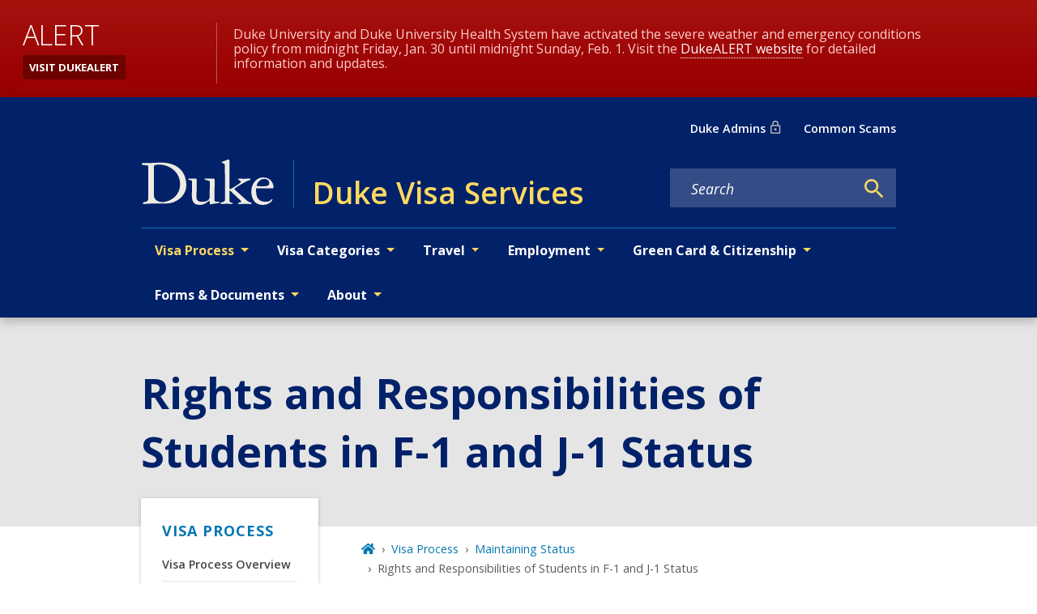

--- FILE ---
content_type: text/javascript
request_url: https://visaservices.duke.edu/9b58bb9f-a72e8d5b2dae5b4db663.js
body_size: 359
content:
"use strict";(self.webpackChunkgeneral=self.webpackChunkgeneral||[]).push([[292],{7399:function(e,n,r){r.d(n,{PjT:function(){return a}});var t=r(6787);function a(e){return(0,t.k5)({tag:"svg",attr:{fill:"none",viewBox:"0 0 24 24",strokeWidth:"2",stroke:"currentColor","aria-hidden":"true"},child:[{tag:"path",attr:{strokeLinecap:"round",strokeLinejoin:"round",d:"M16 12a4 4 0 10-8 0 4 4 0 008 0zm0 0v1.5a2.5 2.5 0 005 0V12a9 9 0 10-9 9m4.5-1.206a8.959 8.959 0 01-4.5 1.207"},child:[]}]})(e)}}}]);

--- FILE ---
content_type: text/javascript
request_url: https://visaservices.duke.edu/component---node-modules-dws-contributes-sitespro-gatsby-base-src-templates-page-template-js-10518e2b6f2dc056b5d5.js
body_size: 6072
content:
"use strict";(self.webpackChunkgeneral=self.webpackChunkgeneral||[]).push([[957],{772:function(e,n,t){t.r(n),t.d(n,{Head:function(){return h.p},default:function(){return f}});var a=t(5334),l=t(3696),i=t(8894),r=t(1660),u=t(801),d=t(1445),m=t(9568),o=t(5137),c=t(9865),s=t(6496);var p=e=>{let{block:n="sidebar-menu",element:t="",modifiers:a,menu:i="main"}=e;const{0:r,1:d}=(0,l.useState)(!1);return l.createElement(o.A,{expand:"lg","aria-label":"sub navigation",className:`${(0,u.A)(n,t,a)}`},l.createElement(o.A.Toggle,{"aria-controls":"navbar-nav","aria-haspopup":"true",onClick:()=>d(!r),"aria-expanded":r},l.createElement("span",{className:"navbar-toggle-word"},"IN THIS SECTION")),l.createElement(o.A.Collapse,{id:"sidebar-nav"},l.createElement(c.A,{className:"sidebar-nav-inner"},l.createElement(s.A,{menuName:i,startLevel:0,menuLocation:"sidebar"}))))};var _=e=>{let{children:n,mainBlock:t="main-content",mainContentModifiers:a=[],hasSidebar:o,location:c,title:s,hero:_,nid:v,publishedStatus:b,menu:h}=e;return l.createElement(i.A,{nid:v,publishedStatus:b},l.createElement("main",{id:"reach-skip-nav","data-reach-skip-nav-content":"",tabIndex:"-1"},_&&l.createElement(l.Fragment,null,_),l.createElement(d.A,null,s),l.createElement(r.A,null,l.createElement("div",{className:"layout-main-wrapper "+(o?"layout-with-sidebar":"layout-no-sidebar")},o&&l.createElement("div",{className:"main-sidebar"},l.createElement("a",{className:"visually-hidden-focusable",href:"#main-content-skip"},"Skip to content"),l.createElement(p,{menu:h})),l.createElement("div",{className:(0,u.A)(t,"",a),id:"main-content-skip"},l.createElement(m.g,{pageTitle:s,location:c}),n)))))},v=t(9662),b=t(9953),h=t(1769);var f=e=>{var n,t,i,r,u,d,m,o,c,s,p;let{data:h,pageContext:f,location:E}=e;const k=null!==(n=h.fields)&&void 0!==n&&null!==(t=n.relationships)&&void 0!==t&&t.hero?(0,b.D)(h.fields.relationships.hero):null,g=null===(i=h.fields.relationships.paragraphs)||void 0===i?void 0:i.map(b.D),N=Boolean(null===(r=h.menuLink)||void 0===r?void 0:r.drupal_parent_menu_item)||Boolean(null===(u=h.independentMenuLink)||void 0===u?void 0:u.drupal_parent_menu_item),A=Boolean(null===(d=h.menuLink)||void 0===d?void 0:d.enabled)||Boolean(null===(m=h.independentMenuLink)||void 0===m?void 0:m.enabled),y=(0,a.zc)(null===(o=h.menuLink)||void 0===o?void 0:o.drupal_id)||(0,a.zc)(null===(c=h.independentMenuLink)||void 0===c?void 0:c.drupal_id),L=A&&(N||y);let S=null!==(s=h.menuLink)&&void 0!==s&&s.menu_name?h.menuLink.menu_name:null;return S=null!==(p=h.independentMenuLink)&&void 0!==p&&p.menu_name?h.independentMenuLink.menu_name:S,l.createElement(_,{hasSidebar:L,location:E,title:h.fields.title,hero:k,metatags:(0,v.y)(h.fields.metatag_normalized),nid:f.NID,publishedStatus:f.publishedStatus,menu:S},g)}},1445:function(e,n,t){var a=t(3696),l=t(8349),i=t(1660),r=t(801);n.A=e=>{let{modifiers:n,children:t}=e;return a.createElement("div",{className:(0,r.A)("page-title","wrapper",n)},a.createElement(i.A,null,a.createElement(l.A,{level:1,block:"page-title"},t)))}},9568:function(e,n,t){t.d(n,{g:function(){return v},N:function(){return _}});var a=t(3696),l=t(4067),i=t(9241),r=t(801),u=t(5334),d=t(5637),m=t(9805);function o(e,n){let t=0;try{for(let a of n)if(a.node.drupal_id===e&&a.node.drupal_parent_menu_item){a.node.drupal_parent_menu_item.includes("menu_link_content:")&&(a.node.drupal_parent_menu_item=a.node.drupal_parent_menu_item.replace("menu_link_content:","")),t=a.node.drupal_parent_menu_item;break}return t}catch(a){return(0,d.s)(a)}}function c(e,n,t){let a={path:e,title:n,uri:"",drupal_id:0,parent_id:0,menu_name:""},l=[];"/"===a.path&&(a.path=null);try{for(let l of t){if((0,m.W)(l.node.link.uri_alias)===a.path){a.drupal_id=l.node.drupal_id,a.title=l.node.title,a.uri=(0,m.W)(l.node.link.uri_alias),a.parent_id=l.node.drupal_parent_menu_item,a.menu_name=l.node.menu_name;break}}""===a.menu_name&&(a.uri=a.path);const e=function(e,n){let t,a={};try{for(let l=0,i=e.length;l<i;l++)if(t=e[l].node,t.menu_name===n&&!0===t.enabled&&(a[t.drupal_id]=t,null!=t.drupal_parent_menu_item&&t.drupal_parent_menu_item.includes(t.bundle))){let e=t.drupal_parent_menu_item.replace(t.bundle+":","");a[t.drupal_id].drupal_parent_menu_item=e}return a}catch(l){(0,d.s)(l)}}(t,a.menu_name);let n=o(a.drupal_id,t);for(;0!==n&&e[n];){var i,r;null==l||l.unshift({title:`${null===(i=e[n])||void 0===i?void 0:i.title}`,uri:`${null===(r=e[n])||void 0===r?void 0:r.link.uri_alias}`}),n=o(n,t)}return null==l||l.push({title:`${a.title}`,uri:`${a.uri}`}),null==l||l.unshift({title:"Home",uri:"/"}),l}catch(u){(0,d.s)(u)}}var s=t(2605),p=t(9814);const _=e=>{const n=(0,s.hd)();return[{title:n.listPages[e].title,uri:"/"+n.listPages[e].url}]},v=e=>{let{customParents:n,pageTitle:t,location:m}=e;const o=(0,s.hd)();let _=null==o?void 0:o.site_url,v=((e,n,t)=>{const a=(0,u.Fh)();if(e&&e.length){var l,i;let t=[{title:"Home",uri:"/"}];return t=null===(l=t)||void 0===l?void 0:l.concat(e),null===(i=t)||void 0===i||i.push({title:n,uri:""}),t}return c(null==t?void 0:t.pathname,n,a)})(n,t,m),b=function(e,n){var t;void 0===e&&(e=[]);let a=[];return null===(t=e)||void 0===t||t.forEach(((e,t)=>{a.push({"@type":"ListItem",position:t+1,item:{...e.uri&&{"@id":n+e.uri},name:e.title}})})),{"@context":"http://schema.org","@type":"BreadcrumbList",itemListElement:a}}(v,_),h=[];try{if(!v)return null;const e=(null==v?void 0:v.length)-1;h=null==v?void 0:v.map(((n,r)=>{switch(r){case 0:return a.createElement("li",{key:`breadcrumb_item${r}`,className:"breadcrumb-item"},a.createElement(l.A,{to:n.uri,title:"Home"},a.createElement(i.rQ8,null)));case e:return a.createElement("li",{key:`breadcrumb_item${r}`,className:"breadcrumb-item active","aria-current":"page"},t);default:return a.createElement("li",{key:`breadcrumb_item${r}`,className:"breadcrumb-item"},a.createElement(l.A,{to:n.uri},n.title))}}))}catch(f){return(0,d.s)(f)}return a.createElement(a.Fragment,null,a.createElement(p.m,null,a.createElement("script",{type:"application/ld+json"},JSON.stringify(b))),a.createElement("nav",{"aria-label":"breadcrumb",className:(0,r.A)("breadcrumb","wrapper"),role:"navigation"},h&&a.createElement("ol",{className:"breadcrumb breadcrumb-enterprise"},h)))}}}]);

--- FILE ---
content_type: text/javascript
request_url: https://visaservices.duke.edu/webpack-runtime-b99ad92a81ade40a3799.js
body_size: 5987
content:
!function(){"use strict";var e,t,r,n,o,a={},c={};function s(e){var t=c[e];if(void 0!==t)return t.exports;var r=c[e]={exports:{}};return a[e].call(r.exports,r,r.exports,s),r.exports}s.m=a,e=[],s.O=function(t,r,n,o){if(!r){var a=1/0;for(f=0;f<e.length;f++){r=e[f][0],n=e[f][1],o=e[f][2];for(var c=!0,d=0;d<r.length;d++)(!1&o||a>=o)&&Object.keys(s.O).every((function(e){return s.O[e](r[d])}))?r.splice(d--,1):(c=!1,o<a&&(a=o));if(c){e.splice(f--,1);var i=n();void 0!==i&&(t=i)}}return t}o=o||0;for(var f=e.length;f>0&&e[f-1][2]>o;f--)e[f]=e[f-1];e[f]=[r,n,o]},s.n=function(e){var t=e&&e.__esModule?function(){return e.default}:function(){return e};return s.d(t,{a:t}),t},r=Object.getPrototypeOf?function(e){return Object.getPrototypeOf(e)}:function(e){return e.__proto__},s.t=function(e,n){if(1&n&&(e=this(e)),8&n)return e;if("object"==typeof e&&e){if(4&n&&e.__esModule)return e;if(16&n&&"function"==typeof e.then)return e}var o=Object.create(null);s.r(o);var a={};t=t||[null,r({}),r([]),r(r)];for(var c=2&n&&e;"object"==typeof c&&!~t.indexOf(c);c=r(c))Object.getOwnPropertyNames(c).forEach((function(t){a[t]=function(){return e[t]}}));return a.default=function(){return e},s.d(o,a),o},s.d=function(e,t){for(var r in t)s.o(t,r)&&!s.o(e,r)&&Object.defineProperty(e,r,{enumerable:!0,get:t[r]})},s.f={},s.e=function(e){return Promise.all(Object.keys(s.f).reduce((function(t,r){return s.f[r](e,t),t}),[]))},s.u=function(e){return{42:"reactPlayerTwitch",77:"component---node-modules-dws-contributes-sitespro-gatsby-base-src-pages-index-js",173:"reactPlayerVimeo",223:"commons",246:"component---node-modules-dws-contributes-sitespro-gatsby-base-src-templates-list-pages-blog-js",292:"9b58bb9f",309:"component---node-modules-dws-contributes-sitespro-gatsby-base-src-pages-404-js",327:"component---node-modules-dws-contributes-sitespro-gatsby-base-src-templates-event-template-js",328:"reactPlayerDailyMotion",338:"97dd2674",340:"reactPlayerWistia",353:"reactPlayerPreview",382:"component---node-modules-dws-contributes-sitespro-gatsby-base-src-templates-news-template-js",392:"reactPlayerVidyard",446:"reactPlayerYouTube",458:"reactPlayerFilePlayer",463:"reactPlayerKaltura",499:"5e280848",500:"fd83c559",570:"reactPlayerMixcloud",598:"604b819d28b9b4af9325f7025351194e77f33c0a",627:"reactPlayerStreamable",637:"component---node-modules-dws-contributes-sitespro-gatsby-base-src-templates-list-pages-news-js",695:"43fa8776f9c8cb8f1528c9c37fb2409369d459b5",719:"component---node-modules-dws-contributes-sitespro-gatsby-base-src-templates-list-pages-stories-js",723:"reactPlayerMux",823:"component---node-modules-dws-contributes-sitespro-gatsby-base-src-pages-search-js",828:"626edc3f",857:"component---node-modules-dws-contributes-sitespro-gatsby-base-src-pages-dev-404-page-js",887:"reactPlayerFacebook",957:"component---node-modules-dws-contributes-sitespro-gatsby-base-src-templates-page-template-js",979:"reactPlayerSoundCloud",983:"component---node-modules-dws-contributes-sitespro-gatsby-base-src-templates-list-pages-events-js",997:"95874b8e"}[e]+"-"+{42:"b9e32874dbc50f636b87",77:"9e751b84c6decaf110ec",173:"399a36fef6cf75dcf10a",223:"b2866cf7f6fcb0bbaeca",246:"84f53d1eba29be2b5c9a",292:"a72e8d5b2dae5b4db663",309:"a2eae29caa8606c43061",327:"b0e0c44f9f4ce491540d",328:"b3856de7c477f20b9916",338:"3700707f9dbbf4a2b2c4",340:"1e2cac50b63ab73993a7",353:"d6f4484939833b81bb2e",382:"fd41866f99cab0c67a87",392:"48afd1abc4bcdaabb590",446:"e1bacf6cc4daf190eb2a",458:"3abc094d5b1433e7eb84",463:"59ec3847e56ad7853976",499:"4e50ebfecf5d0f809f39",500:"1a4a226232bf7e4fe3bf",570:"dd57e23c03dbf61ae452",598:"056bb083dc8557d17a4c",627:"d1e79f8e4821bed3f502",637:"62ec4750cb94a43f2310",695:"47e53f366128dff5fd20",719:"7a7aba34c1d2795eba69",723:"1c068ffcc86adf88c286",823:"316618cfe19c32e944df",828:"5176cad14249c000d534",857:"1873e8e4c6dccf8f7f08",887:"42ff9dc36f234b8d735f",957:"10518e2b6f2dc056b5d5",979:"ca2b777df03f525b1738",983:"160dc228cad23e393cfb",997:"6cf62d8301f931fabd81"}[e]+".js"},s.miniCssF=function(e){return"styles.aad4da49e47fd65b6fd8.css"},s.g=function(){if("object"==typeof globalThis)return globalThis;try{return this||new Function("return this")()}catch(e){if("object"==typeof window)return window}}(),s.o=function(e,t){return Object.prototype.hasOwnProperty.call(e,t)},n={},o="general:",s.l=function(e,t,r,a){if(n[e])n[e].push(t);else{var c,d;if(void 0!==r)for(var i=document.getElementsByTagName("script"),f=0;f<i.length;f++){var u=i[f];if(u.getAttribute("src")==e||u.getAttribute("data-webpack")==o+r){c=u;break}}c||(d=!0,(c=document.createElement("script")).charset="utf-8",c.timeout=120,s.nc&&c.setAttribute("nonce",s.nc),c.setAttribute("data-webpack",o+r),c.src=e),n[e]=[t];var b=function(t,r){c.onerror=c.onload=null,clearTimeout(l);var o=n[e];if(delete n[e],c.parentNode&&c.parentNode.removeChild(c),o&&o.forEach((function(e){return e(r)})),t)return t(r)},l=setTimeout(b.bind(null,void 0,{type:"timeout",target:c}),12e4);c.onerror=b.bind(null,c.onerror),c.onload=b.bind(null,c.onload),d&&document.head.appendChild(c)}},s.r=function(e){"undefined"!=typeof Symbol&&Symbol.toStringTag&&Object.defineProperty(e,Symbol.toStringTag,{value:"Module"}),Object.defineProperty(e,"__esModule",{value:!0})},s.p="/",function(){var e={311:0,869:0};s.f.j=function(t,r){var n=s.o(e,t)?e[t]:void 0;if(0!==n)if(n)r.push(n[2]);else if(/^(311|869)$/.test(t))e[t]=0;else{var o=new Promise((function(r,o){n=e[t]=[r,o]}));r.push(n[2]=o);var a=s.p+s.u(t),c=new Error;s.l(a,(function(r){if(s.o(e,t)&&(0!==(n=e[t])&&(e[t]=void 0),n)){var o=r&&("load"===r.type?"missing":r.type),a=r&&r.target&&r.target.src;c.message="Loading chunk "+t+" failed.\n("+o+": "+a+")",c.name="ChunkLoadError",c.type=o,c.request=a,n[1](c)}}),"chunk-"+t,t)}},s.O.j=function(t){return 0===e[t]};var t=function(t,r){var n,o,a=r[0],c=r[1],d=r[2],i=0;if(a.some((function(t){return 0!==e[t]}))){for(n in c)s.o(c,n)&&(s.m[n]=c[n]);if(d)var f=d(s)}for(t&&t(r);i<a.length;i++)o=a[i],s.o(e,o)&&e[o]&&e[o][0](),e[o]=0;return s.O(f)},r=self.webpackChunkgeneral=self.webpackChunkgeneral||[];r.forEach(t.bind(null,0)),r.push=t.bind(null,r.push.bind(r))}(),s.nc=void 0}();

--- FILE ---
content_type: text/javascript
request_url: https://visaservices.duke.edu/app-52d855242659593fadba.js
body_size: 208340
content:
/*! For license information please see app-52d855242659593fadba.js.LICENSE.txt */
(self.webpackChunkgeneral=self.webpackChunkgeneral||[]).push([[524],{57:function(e,t){"use strict";t.__esModule=!0,t.getForwards=function(e){return null==e?void 0:e.flatMap((e=>(null==e?void 0:e.forward)||[]))}},195:function(e,t,r){"use strict";t.__esModule=!0,t.onInitialClientRender=void 0;r(6225),r(4248);t.onInitialClientRender=()=>{}},259:function(e,t,r){var n=r(1270);e.exports=function(e,t){e.prototype=Object.create(t.prototype),e.prototype.constructor=e,n(e,t)},e.exports.__esModule=!0,e.exports.default=e.exports},279:function(e,t){"use strict";t.T=void 0;const r=[".html",".json",".js",".map",".txt",".xml",".pdf"];t.T=(e,t="always")=>{if("/"===e)return e;const n=e.endsWith("/");return((e,t)=>{for(const r of e)if(t.endsWith(r))return!0;return!1})(r,e)?e:"always"===t?n?e:`${e}/`:"never"===t&&n?e.slice(0,-1):e}},438:function(e,t,r){"use strict";r.d(t,{de:function(){return u},G:function(){return a},GR:function(){return c}});var n=r(3696);const a=(o="StaticQuery",i={},n.createServerContext?function(e,t){return void 0===t&&(t=null),globalThis.__SERVER_CONTEXT||(globalThis.__SERVER_CONTEXT={}),globalThis.__SERVER_CONTEXT[e]||(globalThis.__SERVER_CONTEXT[e]=n.createServerContext(e,t)),globalThis.__SERVER_CONTEXT[e]}(o,i):n.createContext(i));var o,i;function s(e){let{staticQueryData:t,data:r,query:a,render:o}=e;const i=r?r.data:t[a]&&t[a].data;return n.createElement(n.Fragment,null,i&&o(i),!i&&n.createElement("div",null,"Loading (StaticQuery)"))}const u=e=>{const{data:t,query:r,render:o,children:i}=e;return n.createElement(a.Consumer,null,(e=>n.createElement(s,{data:t,query:r,render:o||i,staticQueryData:e})))},c=e=>{var t;n.useContext;const r=n.useContext(a);if(isNaN(Number(e)))throw new Error(`useStaticQuery was called with a string but expects to be called using \`graphql\`. Try this:\n\nimport { useStaticQuery, graphql } from 'gatsby';\n\nuseStaticQuery(graphql\`${e}\`);\n`);if(null!==(t=r[e])&&void 0!==t&&t.data)return r[e].data;throw new Error("The result of this StaticQuery could not be fetched.\n\nThis is likely a bug in Gatsby and if refreshing the page does not fix it, please open an issue in https://github.com/gatsbyjs/gatsby/issues")}},752:function(e,t){t.U=()=>""},1016:function(e,t,r){const n=r(9837),{getResourceURLsForPathname:a,loadPage:o,loadPageSync:i}=r(5589).Zf;t.N=function(e,t,r,s){void 0===t&&(t={});let u=n.map((r=>{if(!r.plugin[e])return;t.getResourceURLsForPathname=a,t.loadPage=o,t.loadPageSync=i;const n=r.plugin[e](t,r.options);return n&&s&&(t=s({args:t,result:n,plugin:r})),n}));return u=u.filter((e=>void 0!==e)),u.length>0?u:r?[r]:[]},t.v=(e,t,r)=>n.reduce(((r,n)=>n.plugin[e]?r.then((()=>n.plugin[e](t,n.options))):r),Promise.resolve())},1171:function(e,t){"use strict";t.__esModule=!0,t.SessionStorage=void 0;var r="___GATSBY_REACT_ROUTER_SCROLL",n=function(){function e(){}var t=e.prototype;return t.read=function(e,t){var n=this.getStateKey(e,t);try{var a=window.sessionStorage.getItem(n);return a?JSON.parse(a):0}catch(o){return window&&window[r]&&window[r][n]?window[r][n]:0}},t.save=function(e,t,n){var a=this.getStateKey(e,t),o=JSON.stringify(n);try{window.sessionStorage.setItem(a,o)}catch(i){window&&window[r]||(window[r]={}),window[r][a]=JSON.parse(o)}},t.getStateKey=function(e,t){var r="@@scroll|"+e.pathname;return null==t?r:r+"|"+t},e}();t.SessionStorage=n},1172:function(e,t,r){"use strict";r.r(t),r.d(t,{ServerStyleSheet:function(){return ze},StyleSheetConsumer:function(){return oe},StyleSheetContext:function(){return ae},StyleSheetManager:function(){return de},ThemeConsumer:function(){return Re},ThemeContext:function(){return Ae},ThemeProvider:function(){return Oe},__PRIVATE__:function(){return Ue},createGlobalStyle:function(){return Me},css:function(){return be},default:function(){return We},isStyledComponent:function(){return b},keyframes:function(){return $e},useTheme:function(){return Fe},version:function(){return q},withTheme:function(){return He}});var n=r(4271),a=r(3696),o=r(5317),i=r.n(o);var s=function(e){function t(e,n,u,c,f){for(var h,m,p,g,P,C=0,q=0,k=0,I=0,S=0,A=0,O=p=h=0,N=0,D=0,L=0,M=0,$=u.length,z=$-1,H="",F="",U="",W="";N<$;){if(m=u.charCodeAt(N),N===z&&0!==q+I+k+C&&(0!==q&&(m=47===q?10:47),I=k=C=0,$++,z++),0===q+I+k+C){if(N===z&&(0<D&&(H=H.replace(d,"")),0<H.trim().length)){switch(m){case 32:case 9:case 59:case 13:case 10:break;default:H+=u.charAt(N)}m=59}switch(m){case 123:for(h=(H=H.trim()).charCodeAt(0),p=1,M=++N;N<$;){switch(m=u.charCodeAt(N)){case 123:p++;break;case 125:p--;break;case 47:switch(m=u.charCodeAt(N+1)){case 42:case 47:e:{for(O=N+1;O<z;++O)switch(u.charCodeAt(O)){case 47:if(42===m&&42===u.charCodeAt(O-1)&&N+2!==O){N=O+1;break e}break;case 10:if(47===m){N=O+1;break e}}N=O}}break;case 91:m++;case 40:m++;case 34:case 39:for(;N++<z&&u.charCodeAt(N)!==m;);}if(0===p)break;N++}if(p=u.substring(M,N),0===h&&(h=(H=H.replace(l,"").trim()).charCodeAt(0)),64===h){switch(0<D&&(H=H.replace(d,"")),m=H.charCodeAt(1)){case 100:case 109:case 115:case 45:D=n;break;default:D=j}if(M=(p=t(n,D,p,m,f+1)).length,0<R&&(P=s(3,p,D=r(j,H,L),n,x,E,M,m,f,c),H=D.join(""),void 0!==P&&0===(M=(p=P.trim()).length)&&(m=0,p="")),0<M)switch(m){case 115:H=H.replace(b,i);case 100:case 109:case 45:p=H+"{"+p+"}";break;case 107:p=(H=H.replace(w,"$1 $2"))+"{"+p+"}",p=1===_||2===_&&o("@"+p,3)?"@-webkit-"+p+"@"+p:"@"+p;break;default:p=H+p,112===c&&(F+=p,p="")}else p=""}else p=t(n,r(n,H,L),p,c,f+1);U+=p,p=L=D=O=h=0,H="",m=u.charCodeAt(++N);break;case 125:case 59:if(1<(M=(H=(0<D?H.replace(d,""):H).trim()).length))switch(0===O&&(h=H.charCodeAt(0),45===h||96<h&&123>h)&&(M=(H=H.replace(" ",":")).length),0<R&&void 0!==(P=s(1,H,n,e,x,E,F.length,c,f,c))&&0===(M=(H=P.trim()).length)&&(H="\0\0"),h=H.charCodeAt(0),m=H.charCodeAt(1),h){case 0:break;case 64:if(105===m||99===m){W+=H+u.charAt(N);break}default:58!==H.charCodeAt(M-1)&&(F+=a(H,h,m,H.charCodeAt(2)))}L=D=O=h=0,H="",m=u.charCodeAt(++N)}}switch(m){case 13:case 10:47===q?q=0:0===1+h&&107!==c&&0<H.length&&(D=1,H+="\0"),0<R*T&&s(0,H,n,e,x,E,F.length,c,f,c),E=1,x++;break;case 59:case 125:if(0===q+I+k+C){E++;break}default:switch(E++,g=u.charAt(N),m){case 9:case 32:if(0===I+C+q)switch(S){case 44:case 58:case 9:case 32:g="";break;default:32!==m&&(g=" ")}break;case 0:g="\\0";break;case 12:g="\\f";break;case 11:g="\\v";break;case 38:0===I+q+C&&(D=L=1,g="\f"+g);break;case 108:if(0===I+q+C+B&&0<O)switch(N-O){case 2:112===S&&58===u.charCodeAt(N-3)&&(B=S);case 8:111===A&&(B=A)}break;case 58:0===I+q+C&&(O=N);break;case 44:0===q+k+I+C&&(D=1,g+="\r");break;case 34:case 39:0===q&&(I=I===m?0:0===I?m:I);break;case 91:0===I+q+k&&C++;break;case 93:0===I+q+k&&C--;break;case 41:0===I+q+C&&k--;break;case 40:if(0===I+q+C){if(0===h)if(2*S+3*A==533);else h=1;k++}break;case 64:0===q+k+I+C+O+p&&(p=1);break;case 42:case 47:if(!(0<I+C+k))switch(q){case 0:switch(2*m+3*u.charCodeAt(N+1)){case 235:q=47;break;case 220:M=N,q=42}break;case 42:47===m&&42===S&&M+2!==N&&(33===u.charCodeAt(M+2)&&(F+=u.substring(M,N+1)),g="",q=0)}}0===q&&(H+=g)}A=S,S=m,N++}if(0<(M=F.length)){if(D=n,0<R&&(void 0!==(P=s(2,F,D,e,x,E,M,c,f,c))&&0===(F=P).length))return W+F+U;if(F=D.join(",")+"{"+F+"}",0!=_*B){switch(2!==_||o(F,2)||(B=0),B){case 111:F=F.replace(v,":-moz-$1")+F;break;case 112:F=F.replace(y,"::-webkit-input-$1")+F.replace(y,"::-moz-$1")+F.replace(y,":-ms-input-$1")+F}B=0}}return W+F+U}function r(e,t,r){var a=t.trim().split(p);t=a;var o=a.length,i=e.length;switch(i){case 0:case 1:var s=0;for(e=0===i?"":e[0]+" ";s<o;++s)t[s]=n(e,t[s],r).trim();break;default:var u=s=0;for(t=[];s<o;++s)for(var c=0;c<i;++c)t[u++]=n(e[c]+" ",a[s],r).trim()}return t}function n(e,t,r){var n=t.charCodeAt(0);switch(33>n&&(n=(t=t.trim()).charCodeAt(0)),n){case 38:return t.replace(g,"$1"+e.trim());case 58:return e.trim()+t.replace(g,"$1"+e.trim());default:if(0<1*r&&0<t.indexOf("\f"))return t.replace(g,(58===e.charCodeAt(0)?"":"$1")+e.trim())}return e+t}function a(e,t,r,n){var i=e+";",s=2*t+3*r+4*n;if(944===s){e=i.indexOf(":",9)+1;var u=i.substring(e,i.length-1).trim();return u=i.substring(0,e).trim()+u+";",1===_||2===_&&o(u,1)?"-webkit-"+u+u:u}if(0===_||2===_&&!o(i,1))return i;switch(s){case 1015:return 97===i.charCodeAt(10)?"-webkit-"+i+i:i;case 951:return 116===i.charCodeAt(3)?"-webkit-"+i+i:i;case 963:return 110===i.charCodeAt(5)?"-webkit-"+i+i:i;case 1009:if(100!==i.charCodeAt(4))break;case 969:case 942:return"-webkit-"+i+i;case 978:return"-webkit-"+i+"-moz-"+i+i;case 1019:case 983:return"-webkit-"+i+"-moz-"+i+"-ms-"+i+i;case 883:if(45===i.charCodeAt(8))return"-webkit-"+i+i;if(0<i.indexOf("image-set(",11))return i.replace(S,"$1-webkit-$2")+i;break;case 932:if(45===i.charCodeAt(4))switch(i.charCodeAt(5)){case 103:return"-webkit-box-"+i.replace("-grow","")+"-webkit-"+i+"-ms-"+i.replace("grow","positive")+i;case 115:return"-webkit-"+i+"-ms-"+i.replace("shrink","negative")+i;case 98:return"-webkit-"+i+"-ms-"+i.replace("basis","preferred-size")+i}return"-webkit-"+i+"-ms-"+i+i;case 964:return"-webkit-"+i+"-ms-flex-"+i+i;case 1023:if(99!==i.charCodeAt(8))break;return"-webkit-box-pack"+(u=i.substring(i.indexOf(":",15)).replace("flex-","").replace("space-between","justify"))+"-webkit-"+i+"-ms-flex-pack"+u+i;case 1005:return h.test(i)?i.replace(f,":-webkit-")+i.replace(f,":-moz-")+i:i;case 1e3:switch(t=(u=i.substring(13).trim()).indexOf("-")+1,u.charCodeAt(0)+u.charCodeAt(t)){case 226:u=i.replace(P,"tb");break;case 232:u=i.replace(P,"tb-rl");break;case 220:u=i.replace(P,"lr");break;default:return i}return"-webkit-"+i+"-ms-"+u+i;case 1017:if(-1===i.indexOf("sticky",9))break;case 975:switch(t=(i=e).length-10,s=(u=(33===i.charCodeAt(t)?i.substring(0,t):i).substring(e.indexOf(":",7)+1).trim()).charCodeAt(0)+(0|u.charCodeAt(7))){case 203:if(111>u.charCodeAt(8))break;case 115:i=i.replace(u,"-webkit-"+u)+";"+i;break;case 207:case 102:i=i.replace(u,"-webkit-"+(102<s?"inline-":"")+"box")+";"+i.replace(u,"-webkit-"+u)+";"+i.replace(u,"-ms-"+u+"box")+";"+i}return i+";";case 938:if(45===i.charCodeAt(5))switch(i.charCodeAt(6)){case 105:return u=i.replace("-items",""),"-webkit-"+i+"-webkit-box-"+u+"-ms-flex-"+u+i;case 115:return"-webkit-"+i+"-ms-flex-item-"+i.replace(q,"")+i;default:return"-webkit-"+i+"-ms-flex-line-pack"+i.replace("align-content","").replace(q,"")+i}break;case 973:case 989:if(45!==i.charCodeAt(3)||122===i.charCodeAt(4))break;case 931:case 953:if(!0===I.test(e))return 115===(u=e.substring(e.indexOf(":")+1)).charCodeAt(0)?a(e.replace("stretch","fill-available"),t,r,n).replace(":fill-available",":stretch"):i.replace(u,"-webkit-"+u)+i.replace(u,"-moz-"+u.replace("fill-",""))+i;break;case 962:if(i="-webkit-"+i+(102===i.charCodeAt(5)?"-ms-"+i:"")+i,211===r+n&&105===i.charCodeAt(13)&&0<i.indexOf("transform",10))return i.substring(0,i.indexOf(";",27)+1).replace(m,"$1-webkit-$2")+i}return i}function o(e,t){var r=e.indexOf(1===t?":":"{"),n=e.substring(0,3!==t?r:10);return r=e.substring(r+1,e.length-1),O(2!==t?n:n.replace(k,"$1"),r,t)}function i(e,t){var r=a(t,t.charCodeAt(0),t.charCodeAt(1),t.charCodeAt(2));return r!==t+";"?r.replace(C," or ($1)").substring(4):"("+t+")"}function s(e,t,r,n,a,o,i,s,u,l){for(var d,f=0,h=t;f<R;++f)switch(d=A[f].call(c,e,h,r,n,a,o,i,s,u,l)){case void 0:case!1:case!0:case null:break;default:h=d}if(h!==t)return h}function u(e){return void 0!==(e=e.prefix)&&(O=null,e?"function"!=typeof e?_=1:(_=2,O=e):_=0),u}function c(e,r){var n=e;if(33>n.charCodeAt(0)&&(n=n.trim()),n=[n],0<R){var a=s(-1,r,n,n,x,E,0,0,0,0);void 0!==a&&"string"==typeof a&&(r=a)}var o=t(j,n,r,0,0);return 0<R&&(void 0!==(a=s(-2,o,n,n,x,E,o.length,0,0,0))&&(o=a)),B=0,E=x=1,o}var l=/^\0+/g,d=/[\0\r\f]/g,f=/: */g,h=/zoo|gra/,m=/([,: ])(transform)/g,p=/,\r+?/g,g=/([\t\r\n ])*\f?&/g,w=/@(k\w+)\s*(\S*)\s*/,y=/::(place)/g,v=/:(read-only)/g,P=/[svh]\w+-[tblr]{2}/,b=/\(\s*(.*)\s*\)/g,C=/([\s\S]*?);/g,q=/-self|flex-/g,k=/[^]*?(:[rp][el]a[\w-]+)[^]*/,I=/stretch|:\s*\w+\-(?:conte|avail)/,S=/([^-])(image-set\()/,E=1,x=1,B=0,_=1,j=[],A=[],R=0,O=null,T=0;return c.use=function e(t){switch(t){case void 0:case null:R=A.length=0;break;default:if("function"==typeof t)A[R++]=t;else if("object"==typeof t)for(var r=0,n=t.length;r<n;++r)e(t[r]);else T=0|!!t}return e},c.set=u,void 0!==e&&u(e),c},u={animationIterationCount:1,borderImageOutset:1,borderImageSlice:1,borderImageWidth:1,boxFlex:1,boxFlexGroup:1,boxOrdinalGroup:1,columnCount:1,columns:1,flex:1,flexGrow:1,flexPositive:1,flexShrink:1,flexNegative:1,flexOrder:1,gridRow:1,gridRowEnd:1,gridRowSpan:1,gridRowStart:1,gridColumn:1,gridColumnEnd:1,gridColumnSpan:1,gridColumnStart:1,msGridRow:1,msGridRowSpan:1,msGridColumn:1,msGridColumnSpan:1,fontWeight:1,lineHeight:1,opacity:1,order:1,orphans:1,tabSize:1,widows:1,zIndex:1,zoom:1,WebkitLineClamp:1,fillOpacity:1,floodOpacity:1,stopOpacity:1,strokeDasharray:1,strokeDashoffset:1,strokeMiterlimit:1,strokeOpacity:1,strokeWidth:1};function c(e){var t=Object.create(null);return function(r){return void 0===t[r]&&(t[r]=e(r)),t[r]}}var l=/^((children|dangerouslySetInnerHTML|key|ref|autoFocus|defaultValue|defaultChecked|innerHTML|suppressContentEditableWarning|suppressHydrationWarning|valueLink|abbr|accept|acceptCharset|accessKey|action|allow|allowUserMedia|allowPaymentRequest|allowFullScreen|allowTransparency|alt|async|autoComplete|autoPlay|capture|cellPadding|cellSpacing|challenge|charSet|checked|cite|classID|className|cols|colSpan|content|contentEditable|contextMenu|controls|controlsList|coords|crossOrigin|data|dateTime|decoding|default|defer|dir|disabled|disablePictureInPicture|disableRemotePlayback|download|draggable|encType|enterKeyHint|fetchpriority|fetchPriority|form|formAction|formEncType|formMethod|formNoValidate|formTarget|frameBorder|headers|height|hidden|high|href|hrefLang|htmlFor|httpEquiv|id|inputMode|integrity|is|keyParams|keyType|kind|label|lang|list|loading|loop|low|marginHeight|marginWidth|max|maxLength|media|mediaGroup|method|min|minLength|multiple|muted|name|nonce|noValidate|open|optimum|pattern|placeholder|playsInline|poster|preload|profile|radioGroup|readOnly|referrerPolicy|rel|required|reversed|role|rows|rowSpan|sandbox|scope|scoped|scrolling|seamless|selected|shape|size|sizes|slot|span|spellCheck|src|srcDoc|srcLang|srcSet|start|step|style|summary|tabIndex|target|title|translate|type|useMap|value|width|wmode|wrap|about|datatype|inlist|prefix|property|resource|typeof|vocab|autoCapitalize|autoCorrect|autoSave|color|incremental|fallback|inert|itemProp|itemScope|itemType|itemID|itemRef|on|option|results|security|unselectable|accentHeight|accumulate|additive|alignmentBaseline|allowReorder|alphabetic|amplitude|arabicForm|ascent|attributeName|attributeType|autoReverse|azimuth|baseFrequency|baselineShift|baseProfile|bbox|begin|bias|by|calcMode|capHeight|clip|clipPathUnits|clipPath|clipRule|colorInterpolation|colorInterpolationFilters|colorProfile|colorRendering|contentScriptType|contentStyleType|cursor|cx|cy|d|decelerate|descent|diffuseConstant|direction|display|divisor|dominantBaseline|dur|dx|dy|edgeMode|elevation|enableBackground|end|exponent|externalResourcesRequired|fill|fillOpacity|fillRule|filter|filterRes|filterUnits|floodColor|floodOpacity|focusable|fontFamily|fontSize|fontSizeAdjust|fontStretch|fontStyle|fontVariant|fontWeight|format|from|fr|fx|fy|g1|g2|glyphName|glyphOrientationHorizontal|glyphOrientationVertical|glyphRef|gradientTransform|gradientUnits|hanging|horizAdvX|horizOriginX|ideographic|imageRendering|in|in2|intercept|k|k1|k2|k3|k4|kernelMatrix|kernelUnitLength|kerning|keyPoints|keySplines|keyTimes|lengthAdjust|letterSpacing|lightingColor|limitingConeAngle|local|markerEnd|markerMid|markerStart|markerHeight|markerUnits|markerWidth|mask|maskContentUnits|maskUnits|mathematical|mode|numOctaves|offset|opacity|operator|order|orient|orientation|origin|overflow|overlinePosition|overlineThickness|panose1|paintOrder|pathLength|patternContentUnits|patternTransform|patternUnits|pointerEvents|points|pointsAtX|pointsAtY|pointsAtZ|preserveAlpha|preserveAspectRatio|primitiveUnits|r|radius|refX|refY|renderingIntent|repeatCount|repeatDur|requiredExtensions|requiredFeatures|restart|result|rotate|rx|ry|scale|seed|shapeRendering|slope|spacing|specularConstant|specularExponent|speed|spreadMethod|startOffset|stdDeviation|stemh|stemv|stitchTiles|stopColor|stopOpacity|strikethroughPosition|strikethroughThickness|string|stroke|strokeDasharray|strokeDashoffset|strokeLinecap|strokeLinejoin|strokeMiterlimit|strokeOpacity|strokeWidth|surfaceScale|systemLanguage|tableValues|targetX|targetY|textAnchor|textDecoration|textRendering|textLength|to|transform|u1|u2|underlinePosition|underlineThickness|unicode|unicodeBidi|unicodeRange|unitsPerEm|vAlphabetic|vHanging|vIdeographic|vMathematical|values|vectorEffect|version|vertAdvY|vertOriginX|vertOriginY|viewBox|viewTarget|visibility|widths|wordSpacing|writingMode|x|xHeight|x1|x2|xChannelSelector|xlinkActuate|xlinkArcrole|xlinkHref|xlinkRole|xlinkShow|xlinkTitle|xlinkType|xmlBase|xmlns|xmlnsXlink|xmlLang|xmlSpace|y|y1|y2|yChannelSelector|z|zoomAndPan|for|class|autofocus)|(([Dd][Aa][Tt][Aa]|[Aa][Rr][Ii][Aa]|x)-.*))$/,d=c((function(e){return l.test(e)||111===e.charCodeAt(0)&&110===e.charCodeAt(1)&&e.charCodeAt(2)<91})),f=r(8486),h=r.n(f);function m(){return(m=Object.assign||function(e){for(var t=1;t<arguments.length;t++){var r=arguments[t];for(var n in r)Object.prototype.hasOwnProperty.call(r,n)&&(e[n]=r[n])}return e}).apply(this,arguments)}var p=function(e,t){for(var r=[e[0]],n=0,a=t.length;n<a;n+=1)r.push(t[n],e[n+1]);return r},g=function(e){return null!==e&&"object"==typeof e&&"[object Object]"===(e.toString?e.toString():Object.prototype.toString.call(e))&&!(0,n.typeOf)(e)},w=Object.freeze([]),y=Object.freeze({});function v(e){return"function"==typeof e}function P(e){return e.displayName||e.name||"Component"}function b(e){return e&&"string"==typeof e.styledComponentId}var C="undefined"!=typeof process&&void 0!=={}&&({}.REACT_APP_SC_ATTR||{}.SC_ATTR)||"data-styled",q="5.3.11",k="undefined"!=typeof window&&"HTMLElement"in window,I=Boolean("boolean"==typeof SC_DISABLE_SPEEDY?SC_DISABLE_SPEEDY:"undefined"!=typeof process&&void 0!=={}&&(void 0!=={}.REACT_APP_SC_DISABLE_SPEEDY&&""!=={}.REACT_APP_SC_DISABLE_SPEEDY?"false"!=={}.REACT_APP_SC_DISABLE_SPEEDY&&{}.REACT_APP_SC_DISABLE_SPEEDY:void 0!=={}.SC_DISABLE_SPEEDY&&""!=={}.SC_DISABLE_SPEEDY&&("false"!=={}.SC_DISABLE_SPEEDY&&{}.SC_DISABLE_SPEEDY))),S={};function E(e){for(var t=arguments.length,r=new Array(t>1?t-1:0),n=1;n<t;n++)r[n-1]=arguments[n];throw new Error("An error occurred. See https://git.io/JUIaE#"+e+" for more information."+(r.length>0?" Args: "+r.join(", "):""))}var x=function(){function e(e){this.groupSizes=new Uint32Array(512),this.length=512,this.tag=e}var t=e.prototype;return t.indexOfGroup=function(e){for(var t=0,r=0;r<e;r++)t+=this.groupSizes[r];return t},t.insertRules=function(e,t){if(e>=this.groupSizes.length){for(var r=this.groupSizes,n=r.length,a=n;e>=a;)(a<<=1)<0&&E(16,""+e);this.groupSizes=new Uint32Array(a),this.groupSizes.set(r),this.length=a;for(var o=n;o<a;o++)this.groupSizes[o]=0}for(var i=this.indexOfGroup(e+1),s=0,u=t.length;s<u;s++)this.tag.insertRule(i,t[s])&&(this.groupSizes[e]++,i++)},t.clearGroup=function(e){if(e<this.length){var t=this.groupSizes[e],r=this.indexOfGroup(e),n=r+t;this.groupSizes[e]=0;for(var a=r;a<n;a++)this.tag.deleteRule(r)}},t.getGroup=function(e){var t="";if(e>=this.length||0===this.groupSizes[e])return t;for(var r=this.groupSizes[e],n=this.indexOfGroup(e),a=n+r,o=n;o<a;o++)t+=this.tag.getRule(o)+"/*!sc*/\n";return t},e}(),B=new Map,_=new Map,j=1,A=function(e){if(B.has(e))return B.get(e);for(;_.has(j);)j++;var t=j++;return B.set(e,t),_.set(t,e),t},R=function(e){return _.get(e)},O=function(e,t){t>=j&&(j=t+1),B.set(e,t),_.set(t,e)},T="style["+C+'][data-styled-version="5.3.11"]',N=new RegExp("^"+C+'\\.g(\\d+)\\[id="([\\w\\d-]+)"\\].*?"([^"]*)'),D=function(e,t,r){for(var n,a=r.split(","),o=0,i=a.length;o<i;o++)(n=a[o])&&e.registerName(t,n)},L=function(e,t){for(var r=(t.textContent||"").split("/*!sc*/\n"),n=[],a=0,o=r.length;a<o;a++){var i=r[a].trim();if(i){var s=i.match(N);if(s){var u=0|parseInt(s[1],10),c=s[2];0!==u&&(O(c,u),D(e,c,s[3]),e.getTag().insertRules(u,n)),n.length=0}else n.push(i)}}},M=function(){return r.nc},$=function(e){var t=document.head,r=e||t,n=document.createElement("style"),a=function(e){for(var t=e.childNodes,r=t.length;r>=0;r--){var n=t[r];if(n&&1===n.nodeType&&n.hasAttribute(C))return n}}(r),o=void 0!==a?a.nextSibling:null;n.setAttribute(C,"active"),n.setAttribute("data-styled-version","5.3.11");var i=M();return i&&n.setAttribute("nonce",i),r.insertBefore(n,o),n},z=function(){function e(e){var t=this.element=$(e);t.appendChild(document.createTextNode("")),this.sheet=function(e){if(e.sheet)return e.sheet;for(var t=document.styleSheets,r=0,n=t.length;r<n;r++){var a=t[r];if(a.ownerNode===e)return a}E(17)}(t),this.length=0}var t=e.prototype;return t.insertRule=function(e,t){try{return this.sheet.insertRule(t,e),this.length++,!0}catch(e){return!1}},t.deleteRule=function(e){this.sheet.deleteRule(e),this.length--},t.getRule=function(e){var t=this.sheet.cssRules[e];return void 0!==t&&"string"==typeof t.cssText?t.cssText:""},e}(),H=function(){function e(e){var t=this.element=$(e);this.nodes=t.childNodes,this.length=0}var t=e.prototype;return t.insertRule=function(e,t){if(e<=this.length&&e>=0){var r=document.createTextNode(t),n=this.nodes[e];return this.element.insertBefore(r,n||null),this.length++,!0}return!1},t.deleteRule=function(e){this.element.removeChild(this.nodes[e]),this.length--},t.getRule=function(e){return e<this.length?this.nodes[e].textContent:""},e}(),F=function(){function e(e){this.rules=[],this.length=0}var t=e.prototype;return t.insertRule=function(e,t){return e<=this.length&&(this.rules.splice(e,0,t),this.length++,!0)},t.deleteRule=function(e){this.rules.splice(e,1),this.length--},t.getRule=function(e){return e<this.length?this.rules[e]:""},e}(),U=k,W={isServer:!k,useCSSOMInjection:!I},G=function(){function e(e,t,r){void 0===e&&(e=y),void 0===t&&(t={}),this.options=m({},W,{},e),this.gs=t,this.names=new Map(r),this.server=!!e.isServer,!this.server&&k&&U&&(U=!1,function(e){for(var t=document.querySelectorAll(T),r=0,n=t.length;r<n;r++){var a=t[r];a&&"active"!==a.getAttribute(C)&&(L(e,a),a.parentNode&&a.parentNode.removeChild(a))}}(this))}e.registerId=function(e){return A(e)};var t=e.prototype;return t.reconstructWithOptions=function(t,r){return void 0===r&&(r=!0),new e(m({},this.options,{},t),this.gs,r&&this.names||void 0)},t.allocateGSInstance=function(e){return this.gs[e]=(this.gs[e]||0)+1},t.getTag=function(){return this.tag||(this.tag=(r=(t=this.options).isServer,n=t.useCSSOMInjection,a=t.target,e=r?new F(a):n?new z(a):new H(a),new x(e)));var e,t,r,n,a},t.hasNameForId=function(e,t){return this.names.has(e)&&this.names.get(e).has(t)},t.registerName=function(e,t){if(A(e),this.names.has(e))this.names.get(e).add(t);else{var r=new Set;r.add(t),this.names.set(e,r)}},t.insertRules=function(e,t,r){this.registerName(e,t),this.getTag().insertRules(A(e),r)},t.clearNames=function(e){this.names.has(e)&&this.names.get(e).clear()},t.clearRules=function(e){this.getTag().clearGroup(A(e)),this.clearNames(e)},t.clearTag=function(){this.tag=void 0},t.toString=function(){return function(e){for(var t=e.getTag(),r=t.length,n="",a=0;a<r;a++){var o=R(a);if(void 0!==o){var i=e.names.get(o),s=t.getGroup(a);if(i&&s&&i.size){var u=C+".g"+a+'[id="'+o+'"]',c="";void 0!==i&&i.forEach((function(e){e.length>0&&(c+=e+",")})),n+=""+s+u+'{content:"'+c+'"}/*!sc*/\n'}}}return n}(this)},e}(),J=/(a)(d)/gi,Q=function(e){return String.fromCharCode(e+(e>25?39:97))};function Y(e){var t,r="";for(t=Math.abs(e);t>52;t=t/52|0)r=Q(t%52)+r;return(Q(t%52)+r).replace(J,"$1-$2")}var V=function(e,t){for(var r=t.length;r;)e=33*e^t.charCodeAt(--r);return e},X=function(e){return V(5381,e)};function K(e){for(var t=0;t<e.length;t+=1){var r=e[t];if(v(r)&&!b(r))return!1}return!0}var Z=X("5.3.11"),ee=function(){function e(e,t,r){this.rules=e,this.staticRulesId="",this.isStatic=(void 0===r||r.isStatic)&&K(e),this.componentId=t,this.baseHash=V(Z,t),this.baseStyle=r,G.registerId(t)}return e.prototype.generateAndInjectStyles=function(e,t,r){var n=this.componentId,a=[];if(this.baseStyle&&a.push(this.baseStyle.generateAndInjectStyles(e,t,r)),this.isStatic&&!r.hash)if(this.staticRulesId&&t.hasNameForId(n,this.staticRulesId))a.push(this.staticRulesId);else{var o=ve(this.rules,e,t,r).join(""),i=Y(V(this.baseHash,o)>>>0);if(!t.hasNameForId(n,i)){var s=r(o,"."+i,void 0,n);t.insertRules(n,i,s)}a.push(i),this.staticRulesId=i}else{for(var u=this.rules.length,c=V(this.baseHash,r.hash),l="",d=0;d<u;d++){var f=this.rules[d];if("string"==typeof f)l+=f;else if(f){var h=ve(f,e,t,r),m=Array.isArray(h)?h.join(""):h;c=V(c,m+d),l+=m}}if(l){var p=Y(c>>>0);if(!t.hasNameForId(n,p)){var g=r(l,"."+p,void 0,n);t.insertRules(n,p,g)}a.push(p)}}return a.join(" ")},e}(),te=/^\s*\/\/.*$/gm,re=[":","[",".","#"];function ne(e){var t,r,n,a,o=void 0===e?y:e,i=o.options,u=void 0===i?y:i,c=o.plugins,l=void 0===c?w:c,d=new s(u),f=[],h=function(e){function t(t){if(t)try{e(t+"}")}catch(e){}}return function(r,n,a,o,i,s,u,c,l,d){switch(r){case 1:if(0===l&&64===n.charCodeAt(0))return e(n+";"),"";break;case 2:if(0===c)return n+"/*|*/";break;case 3:switch(c){case 102:case 112:return e(a[0]+n),"";default:return n+(0===d?"/*|*/":"")}case-2:n.split("/*|*/}").forEach(t)}}}((function(e){f.push(e)})),m=function(e,n,o){return 0===n&&-1!==re.indexOf(o[r.length])||o.match(a)?e:"."+t};function p(e,o,i,s){void 0===s&&(s="&");var u=e.replace(te,""),c=o&&i?i+" "+o+" { "+u+" }":u;return t=s,r=o,n=new RegExp("\\"+r+"\\b","g"),a=new RegExp("(\\"+r+"\\b){2,}"),d(i||!o?"":o,c)}return d.use([].concat(l,[function(e,t,a){2===e&&a.length&&a[0].lastIndexOf(r)>0&&(a[0]=a[0].replace(n,m))},h,function(e){if(-2===e){var t=f;return f=[],t}}])),p.hash=l.length?l.reduce((function(e,t){return t.name||E(15),V(e,t.name)}),5381).toString():"",p}var ae=a.createContext(),oe=ae.Consumer,ie=a.createContext(),se=(ie.Consumer,new G),ue=ne();function ce(){return(0,a.useContext)(ae)||se}function le(){return(0,a.useContext)(ie)||ue}function de(e){var t=(0,a.useState)(e.stylisPlugins),r=t[0],n=t[1],o=ce(),s=(0,a.useMemo)((function(){var t=o;return e.sheet?t=e.sheet:e.target&&(t=t.reconstructWithOptions({target:e.target},!1)),e.disableCSSOMInjection&&(t=t.reconstructWithOptions({useCSSOMInjection:!1})),t}),[e.disableCSSOMInjection,e.sheet,e.target]),u=(0,a.useMemo)((function(){return ne({options:{prefix:!e.disableVendorPrefixes},plugins:r})}),[e.disableVendorPrefixes,r]);return(0,a.useEffect)((function(){i()(r,e.stylisPlugins)||n(e.stylisPlugins)}),[e.stylisPlugins]),a.createElement(ae.Provider,{value:s},a.createElement(ie.Provider,{value:u},e.children))}var fe=function(){function e(e,t){var r=this;this.inject=function(e,t){void 0===t&&(t=ue);var n=r.name+t.hash;e.hasNameForId(r.id,n)||e.insertRules(r.id,n,t(r.rules,n,"@keyframes"))},this.toString=function(){return E(12,String(r.name))},this.name=e,this.id="sc-keyframes-"+e,this.rules=t}return e.prototype.getName=function(e){return void 0===e&&(e=ue),this.name+e.hash},e}(),he=/([A-Z])/,me=/([A-Z])/g,pe=/^ms-/,ge=function(e){return"-"+e.toLowerCase()};function we(e){return he.test(e)?e.replace(me,ge).replace(pe,"-ms-"):e}var ye=function(e){return null==e||!1===e||""===e};function ve(e,t,r,n){if(Array.isArray(e)){for(var a,o=[],i=0,s=e.length;i<s;i+=1)""!==(a=ve(e[i],t,r,n))&&(Array.isArray(a)?o.push.apply(o,a):o.push(a));return o}return ye(e)?"":b(e)?"."+e.styledComponentId:v(e)?"function"!=typeof(c=e)||c.prototype&&c.prototype.isReactComponent||!t?e:ve(e(t),t,r,n):e instanceof fe?r?(e.inject(r,n),e.getName(n)):e:g(e)?function e(t,r){var n,a,o=[];for(var i in t)t.hasOwnProperty(i)&&!ye(t[i])&&(Array.isArray(t[i])&&t[i].isCss||v(t[i])?o.push(we(i)+":",t[i],";"):g(t[i])?o.push.apply(o,e(t[i],i)):o.push(we(i)+": "+(n=i,(null==(a=t[i])||"boolean"==typeof a||""===a?"":"number"!=typeof a||0===a||n in u||n.startsWith("--")?String(a).trim():a+"px")+";")));return r?[r+" {"].concat(o,["}"]):o}(e):e.toString();var c}var Pe=function(e){return Array.isArray(e)&&(e.isCss=!0),e};function be(e){for(var t=arguments.length,r=new Array(t>1?t-1:0),n=1;n<t;n++)r[n-1]=arguments[n];return v(e)||g(e)?Pe(ve(p(w,[e].concat(r)))):0===r.length&&1===e.length&&"string"==typeof e[0]?e:Pe(ve(p(e,r)))}new Set;var Ce=function(e,t,r){return void 0===r&&(r=y),e.theme!==r.theme&&e.theme||t||r.theme},qe=/[!"#$%&'()*+,./:;<=>?@[\\\]^`{|}~-]+/g,ke=/(^-|-$)/g;function Ie(e){return e.replace(qe,"-").replace(ke,"")}var Se=function(e){return Y(X(e)>>>0)};function Ee(e){return"string"==typeof e&&!0}var xe=function(e){return"function"==typeof e||"object"==typeof e&&null!==e&&!Array.isArray(e)},Be=function(e){return"__proto__"!==e&&"constructor"!==e&&"prototype"!==e};function _e(e,t,r){var n=e[r];xe(t)&&xe(n)?je(n,t):e[r]=t}function je(e){for(var t=arguments.length,r=new Array(t>1?t-1:0),n=1;n<t;n++)r[n-1]=arguments[n];for(var a=0,o=r;a<o.length;a++){var i=o[a];if(xe(i))for(var s in i)Be(s)&&_e(e,i[s],s)}return e}var Ae=a.createContext(),Re=Ae.Consumer;function Oe(e){var t=(0,a.useContext)(Ae),r=(0,a.useMemo)((function(){return function(e,t){return e?v(e)?e(t):Array.isArray(e)||"object"!=typeof e?E(8):t?m({},t,{},e):e:E(14)}(e.theme,t)}),[e.theme,t]);return e.children?a.createElement(Ae.Provider,{value:r},e.children):null}var Te={};function Ne(e,t,r){var n=b(e),o=!Ee(e),i=t.attrs,s=void 0===i?w:i,u=t.componentId,c=void 0===u?function(e,t){var r="string"!=typeof e?"sc":Ie(e);Te[r]=(Te[r]||0)+1;var n=r+"-"+Se("5.3.11"+r+Te[r]);return t?t+"-"+n:n}(t.displayName,t.parentComponentId):u,l=t.displayName,f=void 0===l?function(e){return Ee(e)?"styled."+e:"Styled("+P(e)+")"}(e):l,p=t.displayName&&t.componentId?Ie(t.displayName)+"-"+t.componentId:t.componentId||c,g=n&&e.attrs?Array.prototype.concat(e.attrs,s).filter(Boolean):s,C=t.shouldForwardProp;n&&e.shouldForwardProp&&(C=t.shouldForwardProp?function(r,n,a){return e.shouldForwardProp(r,n,a)&&t.shouldForwardProp(r,n,a)}:e.shouldForwardProp);var q,k=new ee(r,p,n?e.componentStyle:void 0),I=k.isStatic&&0===s.length,S=function(e,t){return function(e,t,r,n){var o=e.attrs,i=e.componentStyle,s=e.defaultProps,u=e.foldedComponentIds,c=e.shouldForwardProp,l=e.styledComponentId,f=e.target,h=function(e,t,r){void 0===e&&(e=y);var n=m({},t,{theme:e}),a={};return r.forEach((function(e){var t,r,o,i=e;for(t in v(i)&&(i=i(n)),i)n[t]=a[t]="className"===t?(r=a[t],o=i[t],r&&o?r+" "+o:r||o):i[t]})),[n,a]}(Ce(t,(0,a.useContext)(Ae),s)||y,t,o),p=h[0],g=h[1],w=function(e,t,r){var n=ce(),a=le();return t?e.generateAndInjectStyles(y,n,a):e.generateAndInjectStyles(r,n,a)}(i,n,p),P=r,b=g.$as||t.$as||g.as||t.as||f,C=Ee(b),q=g!==t?m({},t,{},g):t,k={};for(var I in q)"$"!==I[0]&&"as"!==I&&("forwardedAs"===I?k.as=q[I]:(c?c(I,d,b):!C||d(I))&&(k[I]=q[I]));return t.style&&g.style!==t.style&&(k.style=m({},t.style,{},g.style)),k.className=Array.prototype.concat(u,l,w!==l?w:null,t.className,g.className).filter(Boolean).join(" "),k.ref=P,(0,a.createElement)(b,k)}(q,e,t,I)};return S.displayName=f,(q=a.forwardRef(S)).attrs=g,q.componentStyle=k,q.displayName=f,q.shouldForwardProp=C,q.foldedComponentIds=n?Array.prototype.concat(e.foldedComponentIds,e.styledComponentId):w,q.styledComponentId=p,q.target=n?e.target:e,q.withComponent=function(e){var n=t.componentId,a=function(e,t){if(null==e)return{};var r,n,a={},o=Object.keys(e);for(n=0;n<o.length;n++)r=o[n],t.indexOf(r)>=0||(a[r]=e[r]);return a}(t,["componentId"]),o=n&&n+"-"+(Ee(e)?e:Ie(P(e)));return Ne(e,m({},a,{attrs:g,componentId:o}),r)},Object.defineProperty(q,"defaultProps",{get:function(){return this._foldedDefaultProps},set:function(t){this._foldedDefaultProps=n?je({},e.defaultProps,t):t}}),Object.defineProperty(q,"toString",{value:function(){return"."+q.styledComponentId}}),o&&h()(q,e,{attrs:!0,componentStyle:!0,displayName:!0,foldedComponentIds:!0,shouldForwardProp:!0,styledComponentId:!0,target:!0,withComponent:!0}),q}var De=function(e){return function e(t,r,a){if(void 0===a&&(a=y),!(0,n.isValidElementType)(r))return E(1,String(r));var o=function(){return t(r,a,be.apply(void 0,arguments))};return o.withConfig=function(n){return e(t,r,m({},a,{},n))},o.attrs=function(n){return e(t,r,m({},a,{attrs:Array.prototype.concat(a.attrs,n).filter(Boolean)}))},o}(Ne,e)};["a","abbr","address","area","article","aside","audio","b","base","bdi","bdo","big","blockquote","body","br","button","canvas","caption","cite","code","col","colgroup","data","datalist","dd","del","details","dfn","dialog","div","dl","dt","em","embed","fieldset","figcaption","figure","footer","form","h1","h2","h3","h4","h5","h6","head","header","hgroup","hr","html","i","iframe","img","input","ins","kbd","keygen","label","legend","li","link","main","map","mark","marquee","menu","menuitem","meta","meter","nav","noscript","object","ol","optgroup","option","output","p","param","picture","pre","progress","q","rp","rt","ruby","s","samp","script","section","select","small","source","span","strong","style","sub","summary","sup","table","tbody","td","textarea","tfoot","th","thead","time","title","tr","track","u","ul","var","video","wbr","circle","clipPath","defs","ellipse","foreignObject","g","image","line","linearGradient","marker","mask","path","pattern","polygon","polyline","radialGradient","rect","stop","svg","text","textPath","tspan"].forEach((function(e){De[e]=De(e)}));var Le=function(){function e(e,t){this.rules=e,this.componentId=t,this.isStatic=K(e),G.registerId(this.componentId+1)}var t=e.prototype;return t.createStyles=function(e,t,r,n){var a=n(ve(this.rules,t,r,n).join(""),""),o=this.componentId+e;r.insertRules(o,o,a)},t.removeStyles=function(e,t){t.clearRules(this.componentId+e)},t.renderStyles=function(e,t,r,n){e>2&&G.registerId(this.componentId+e),this.removeStyles(e,r),this.createStyles(e,t,r,n)},e}();function Me(e){for(var t=arguments.length,r=new Array(t>1?t-1:0),n=1;n<t;n++)r[n-1]=arguments[n];var o=be.apply(void 0,[e].concat(r)),i="sc-global-"+Se(JSON.stringify(o)),s=new Le(o,i);function u(e){var t=ce(),r=le(),n=(0,a.useContext)(Ae),o=(0,a.useRef)(t.allocateGSInstance(i)).current;return t.server&&c(o,e,t,n,r),(0,a.useLayoutEffect)((function(){if(!t.server)return c(o,e,t,n,r),function(){return s.removeStyles(o,t)}}),[o,e,t,n,r]),null}function c(e,t,r,n,a){if(s.isStatic)s.renderStyles(e,S,r,a);else{var o=m({},t,{theme:Ce(t,n,u.defaultProps)});s.renderStyles(e,o,r,a)}}return a.memo(u)}function $e(e){for(var t=arguments.length,r=new Array(t>1?t-1:0),n=1;n<t;n++)r[n-1]=arguments[n];var a=be.apply(void 0,[e].concat(r)).join(""),o=Se(a);return new fe(o,a)}var ze=function(){function e(){var e=this;this._emitSheetCSS=function(){var t=e.instance.toString();if(!t)return"";var r=M();return"<style "+[r&&'nonce="'+r+'"',C+'="true"','data-styled-version="5.3.11"'].filter(Boolean).join(" ")+">"+t+"</style>"},this.getStyleTags=function(){return e.sealed?E(2):e._emitSheetCSS()},this.getStyleElement=function(){var t;if(e.sealed)return E(2);var r=((t={})[C]="",t["data-styled-version"]="5.3.11",t.dangerouslySetInnerHTML={__html:e.instance.toString()},t),n=M();return n&&(r.nonce=n),[a.createElement("style",m({},r,{key:"sc-0-0"}))]},this.seal=function(){e.sealed=!0},this.instance=new G({isServer:!0}),this.sealed=!1}var t=e.prototype;return t.collectStyles=function(e){return this.sealed?E(2):a.createElement(de,{sheet:this.instance},e)},t.interleaveWithNodeStream=function(e){return E(3)},e}(),He=function(e){var t=a.forwardRef((function(t,r){var n=(0,a.useContext)(Ae),o=e.defaultProps,i=Ce(t,n,o);return a.createElement(e,m({},t,{theme:i,ref:r}))}));return h()(t,e),t.displayName="WithTheme("+P(e)+")",t},Fe=function(){return(0,a.useContext)(Ae)},Ue={StyleSheet:G,masterSheet:se},We=De},1192:function(e,t,r){"use strict";function n(e,t){(null==t||t>e.length)&&(t=e.length);for(var r=0,n=Array(t);r<t;r++)n[r]=e[r];return n}function a(e){return function(e){if(Array.isArray(e))return n(e)}(e)||function(e){if("undefined"!=typeof Symbol&&null!=e[Symbol.iterator]||null!=e["@@iterator"])return Array.from(e)}(e)||function(e,t){if(e){if("string"==typeof e)return n(e,t);var r={}.toString.call(e).slice(8,-1);return"Object"===r&&e.constructor&&(r=e.constructor.name),"Map"===r||"Set"===r?Array.from(e):"Arguments"===r||/^(?:Ui|I)nt(?:8|16|32)(?:Clamped)?Array$/.test(r)?n(e,t):void 0}}(e)||function(){throw new TypeError("Invalid attempt to spread non-iterable instance.\nIn order to be iterable, non-array objects must have a [Symbol.iterator]() method.")}()}r.d(t,{A:function(){return a}})},1239:function(e,t,r){"use strict";e.exports=r(3259)},1270:function(e){function t(r,n){return e.exports=t=Object.setPrototypeOf?Object.setPrototypeOf.bind():function(e,t){return e.__proto__=t,e},e.exports.__esModule=!0,e.exports.default=e.exports,t(r,n)}e.exports=t,e.exports.__esModule=!0,e.exports.default=e.exports},1449:function(e,t,r){"use strict";r.d(t,{A:function(){return a}});var n=r(1576);function a(e,t){e.prototype=Object.create(t.prototype),e.prototype.constructor=e,(0,n.A)(e,t)}},1497:function(e,t,r){"use strict";r.d(t,{A:function(){return n}});var n=function(e){return e=e||Object.create(null),{on:function(t,r){(e[t]||(e[t]=[])).push(r)},off:function(t,r){e[t]&&e[t].splice(e[t].indexOf(r)>>>0,1)},emit:function(t,r){(e[t]||[]).slice().map((function(e){e(r)})),(e["*"]||[]).slice().map((function(e){e(t,r)}))}}}()},1560:function(e,t,r){"use strict";r.d(t,{n:function(){return a}});const n=new WeakMap;function a(){const e=r(7470);return{render:(t,r)=>{let a=n.get(r);a||n.set(r,a=e.createRoot(r)),a.render(t)},hydrate:(t,r)=>e.hydrateRoot(r,t)}}},1576:function(e,t,r){"use strict";function n(e,t){return n=Object.setPrototypeOf?Object.setPrototypeOf.bind():function(e,t){return e.__proto__=t,e},n(e,t)}r.d(t,{A:function(){return n}})},1846:function(e,t,r){"use strict";var n=r(9215)},2091:function(e){"use strict";e.exports=function(e,t,r,n,a,o,i,s){if(!e){var u;if(void 0===t)u=new Error("Minified exception occurred; use the non-minified dev environment for the full error message and additional helpful warnings.");else{var c=[r,n,a,o,i,s],l=0;(u=new Error(t.replace(/%s/g,(function(){return c[l++]})))).name="Invariant Violation"}throw u.framesToPop=1,u}}},2092:function(e,t,r){"use strict";r.d(t,{Jr:function(){return i},dd:function(){return a},hr:function(){return s},j$:function(){return o}});var n=r(3696);const a=n.createContext({}),o=n.createContext({}),i=n.createContext({}),s=n.createContext({})},2150:function(e,t,r){"use strict";r.r(t);var n=r(1016);"https:"!==window.location.protocol&&"localhost"!==window.location.hostname?console.error("Service workers can only be used over HTTPS, or on localhost for development"):"serviceWorker"in navigator&&navigator.serviceWorker.register("/sw.js").then((function(e){e.addEventListener("updatefound",(()=>{(0,n.N)("onServiceWorkerUpdateFound",{serviceWorker:e});const t=e.installing;console.log("installingWorker",t),t.addEventListener("statechange",(()=>{switch(t.state){case"installed":navigator.serviceWorker.controller?(window.___swUpdated=!0,(0,n.N)("onServiceWorkerUpdateReady",{serviceWorker:e}),window.___failedResources&&(console.log("resources failed, SW updated - reloading"),window.location.reload())):(console.log("Content is now available offline!"),(0,n.N)("onServiceWorkerInstalled",{serviceWorker:e}));break;case"redundant":console.error("The installing service worker became redundant."),(0,n.N)("onServiceWorkerRedundant",{serviceWorker:e});break;case"activated":(0,n.N)("onServiceWorkerActive",{serviceWorker:e})}}))}))})).catch((function(e){console.error("Error during service worker registration:",e)}))},2217:function(e,t,r){"use strict";function n(e,t){return void 0===t&&(t=""),t?e===t?"/":e.startsWith(`${t}/`)?e.slice(t.length):e:e}r.d(t,{A:function(){return n}})},2810:function(e,t,r){"use strict";r.d(t,{Yl:function(){return f},Hh:function(){return m},UA:function(){return h},QX:function(){return d}});var n=r(3369),a=r(2217),o=e=>{if(void 0===e)return e;let[t,r=""]=e.split("?");return r&&(r="?"+r),"/"===t?"/"+r:"/"===t.charAt(t.length-1)?t.slice(0,-1)+r:t+r},i=r(4009);const s=new Map;let u=[];const c=e=>{let t=e;if(-1!==e.indexOf("?")){const[r,n]=e.split("?");t=`${r}?${encodeURIComponent(n)}`}const r=decodeURIComponent(t);return(0,a.A)(r,decodeURIComponent("")).split("#")[0]};function l(e){return e.startsWith("/")||e.startsWith("https://")||e.startsWith("http://")?e:new URL(e,window.location.href+(window.location.href.endsWith("/")?"":"/")).pathname}const d=e=>{u=e},f=e=>{const t=p(e),r=u.map((e=>{let{path:t,matchPath:r}=e;return{path:r,originalPath:t}})),a=(0,n.pick)(r,t);return a?o(a.route.originalPath):null},h=e=>{const t=p(e),r=u.map((e=>{let{path:t,matchPath:r}=e;return{path:r,originalPath:t}})),a=(0,n.pick)(r,t);return a?a.params:{}},m=e=>{const t=c(l(e));if(s.has(t))return s.get(t);const r=(0,i.X)(e);if(r)return m(r.toPath);let n=f(t);return n||(n=p(e)),s.set(t,n),n},p=e=>{let t=c(l(e));return"/index.html"===t&&(t="/"),t=o(t),t}},2914:function(e,t){"use strict";Object.defineProperty(t,"__esModule",{value:!0});t.SCRIPT_TYPE="text/partytown",t.partytownSnippet=e=>((e,t)=>{const{forward:r=[],...n}=e||{},a=JSON.stringify(n,((e,t)=>("function"==typeof t&&(t=String(t)).startsWith(e+"(")&&(t="function "+t),t)));return["!(function(w,p,f,c){",Object.keys(n).length>0?`c=w[p]=Object.assign(w[p]||{},${a});`:"c=w[p]=w[p]||{};","c[f]=(c[f]||[])",r.length>0?`.concat(${JSON.stringify(r)})`:"","})(window,'partytown','forward');",t].join("")})(e,'/* Partytown 0.7.6 - MIT builder.io */\n!function(t,e,n,i,r,o,a,d,s,c,p,l){function u(){l||(l=1,"/"==(a=(o.lib||"/~partytown/")+(o.debug?"debug/":""))[0]&&(s=e.querySelectorAll(\'script[type="text/partytown"]\'),i!=t?i.dispatchEvent(new CustomEvent("pt1",{detail:t})):(d=setTimeout(f,1e4),e.addEventListener("pt0",w),r?h(1):n.serviceWorker?n.serviceWorker.register(a+(o.swPath||"partytown-sw.js"),{scope:a}).then((function(t){t.active?h():t.installing&&t.installing.addEventListener("statechange",(function(t){"activated"==t.target.state&&h()}))}),console.error):f())))}function h(t){c=e.createElement(t?"script":"iframe"),t||(c.setAttribute("style","display:block;width:0;height:0;border:0;visibility:hidden"),c.setAttribute("aria-hidden",!0)),c.src=a+"partytown-"+(t?"atomics.js?v=0.7.6":"sandbox-sw.html?"+Date.now()),e.body.appendChild(c)}function f(n,r){for(w(),i==t&&(o.forward||[]).map((function(e){delete t[e.split(".")[0]]})),n=0;n<s.length;n++)(r=e.createElement("script")).innerHTML=s[n].innerHTML,e.head.appendChild(r);c&&c.parentNode.removeChild(c)}function w(){clearTimeout(d)}o=t.partytown||{},i==t&&(o.forward||[]).map((function(e){p=t,e.split(".").map((function(e,n,i){p=p[i[n]]=n+1<i.length?"push"==i[n+1]?[]:p[i[n]]||{}:function(){(t._ptf=t._ptf||[]).push(i,arguments)}}))})),"complete"==e.readyState?u():(t.addEventListener("DOMContentLoaded",u),t.addEventListener("load",u))}(window,document,navigator,top,window.crossOriginIsolated);')},2966:function(e,t){"use strict";t.onRouteUpdate=function(e,t){var r=e.location;if(void 0===t&&(t={}),"function"!=typeof gtag)return null;var n=t.pluginConfig||{};if(r&&void 0!==window.excludeGtagPaths&&window.excludeGtagPaths.some((function(e){return e.test(r.pathname)})))return null;var a=function(){var e=r?r.pathname+r.search+r.hash:void 0;window.gtag("event","page_view",{page_path:e})},o=n.delayOnRouteUpdate,i=void 0===o?0:o;return"requestAnimationFrame"in window?requestAnimationFrame((function(){requestAnimationFrame((function(){return setTimeout(a,i)}))})):setTimeout(a,32+i),null}},3186:function(e,t,r){"use strict";r.r(t),r.d(t,{onClientEntry:function(){return d},wrapRootElement:function(){return f}});var n=r(1192),a=r(3696),o=r(9814);const i=e=>{let{hrefs:t}=e;const r=[];return t.forEach((e=>{const t=a.createElement("noscript",{key:`noscript-${e}`},`<link rel="stylesheet" href="${e}" />`),n=a.createElement("link",{key:`stylesheet-${e}`,rel:"stylesheet",media:"all",href:e});r.push([t,n])})),a.createElement(o.m,null,r)},s="async",u="body",c=e=>{const t=[];return e.forEach((e=>{let{name:r}=e;return Array.isArray(r)?t.push.apply(t,(0,n.A)(r)):t.push(r)})),t},l=e=>{let{fontNames:t,scope:r}=e;const n=t&&Boolean(t.length),a="html"===r?"documentElement":"body",o="fonts"in document;function i(){l("all")}function s(e){e.forEach((e=>{l(e.family)}))}function u(e){return document.fonts.load(`1rem ${e}`).then(s).catch(c)}function c(){t.forEach(l)}function l(e){var t;document[a].classList.add(`wf-${t=e,t.match(/[A-Z]{2,}(?=[A-Z][a-z0-9]*|\b)|[A-Z]?[a-z0-9]*|[A-Z]|[0-9]+/g).filter(Boolean).map((e=>e.toLowerCase())).join("-")}`)}if(!o)return d="Font loading API not available",console.info(`document.fonts API error: ${d}`),console.info("Replacing fonts instantly. FOUT handling failed."),void c();var d;n&&o&&function(){const e=t.map(u);Promise.all(e).then(i).catch(c)}()},d=(e,t)=>{let{custom:r=[],web:a=[],enableListener:o=!1,scope:i=u}=t;if(!o)return;const s=[].concat((0,n.A)(r),(0,n.A)(a)),d=c(s);l({fontNames:d,scope:i})},f=(e,t)=>{let{element:r}=e,{custom:o=[],web:u=[],mode:l=s}=t;if("async"!==l)return r;const d=[].concat((0,n.A)(o),(0,n.A)(u)),f=(e=>e.map((e=>{let{file:t}=e;return t})))(d),h=c(d),m=Boolean(h.length);return a.createElement(a.Fragment,null,m&&a.createElement(i,{hrefs:f}),r)}},3259:function(e,t,r){"use strict";var n=r(3696),a={stream:!0},o=new Map,i=Symbol.for("react.element"),s=Symbol.for("react.lazy"),u=Symbol.for("react.default_value"),c=n.__SECRET_INTERNALS_DO_NOT_USE_OR_YOU_WILL_BE_FIRED.ContextRegistry;function l(e,t,r){this._status=e,this._value=t,this._response=r}function d(e){switch(e._status){case 3:return e._value;case 1:var t=JSON.parse(e._value,e._response._fromJSON);return e._status=3,e._value=t;case 2:for(var n=(t=e._value).chunks,a=0;a<n.length;a++){var i=o.get(n[a]);if(null!==i)throw i}return n=r(t.id),t="*"===t.name?n:""===t.name?n.__esModule?n.default:n:n[t.name],e._status=3,e._value=t;case 0:throw e;default:throw e._value}}function f(){return d(w(this,0))}function h(e,t){return new l(3,t,e)}function m(e){if(null!==e)for(var t=0;t<e.length;t++)(0,e[t])()}function p(e,t){if(0===e._status){var r=e._value;e._status=4,e._value=t,m(r)}}function g(e,t){e._chunks.forEach((function(e){p(e,t)}))}function w(e,t){var r=e._chunks,n=r.get(t);return n||(n=new l(0,null,e),r.set(t,n)),n}function y(e){g(e,Error("Connection closed."))}function v(e,t){if(""!==t){var a=t[0],i=t.indexOf(":",1),s=parseInt(t.substring(1,i),16);switch(i=t.substring(i+1),a){case"J":(a=(t=e._chunks).get(s))?0===a._status&&(e=a._value,a._status=1,a._value=i,m(e)):t.set(s,new l(1,i,e));break;case"M":a=(t=e._chunks).get(s),i=JSON.parse(i,e._fromJSON);var d=e._bundlerConfig;d=(i=d?d[i.id][i.name]:i).chunks;for(var f=0;f<d.length;f++){var g=d[f];if(void 0===o.get(g)){var w=r.e(g),y=o.set.bind(o,g,null),v=o.set.bind(o,g);w.then(y,v),o.set(g,w)}}a?0===a._status&&(e=a._value,a._status=2,a._value=i,m(e)):t.set(s,new l(2,i,e));break;case"P":e._chunks.set(s,h(e,function(e){return c[e]||(c[e]=n.createServerContext(e,u)),c[e]}(i).Provider));break;case"S":a=JSON.parse(i),e._chunks.set(s,h(e,Symbol.for(a)));break;case"E":t=JSON.parse(i),(a=Error(t.message)).stack=t.stack,(i=(t=e._chunks).get(s))?p(i,a):t.set(s,new l(4,a,e));break;default:throw Error("Error parsing the data. It's probably an error code or network corruption.")}}}function P(e){return function(t,r){return"string"==typeof r?function(e,t,r){switch(r[0]){case"$":return"$"===r?i:"$"===r[1]||"@"===r[1]?r.substring(1):d(e=w(e,parseInt(r.substring(1),16)));case"@":return e=w(e,parseInt(r.substring(1),16)),{$$typeof:s,_payload:e,_init:d}}return r}(e,0,r):"object"==typeof r&&null!==r?r[0]===i?{$$typeof:i,type:r[1],key:r[2],ref:null,props:r[3],_owner:null}:r:r}}function b(e){var t=new TextDecoder;return(e={_bundlerConfig:e,_chunks:new Map,readRoot:f,_partialRow:"",_stringDecoder:t})._fromJSON=P(e),e}function C(e,t){function r(t){g(e,t)}var n=t.getReader();n.read().then((function t(o){var i=o.value;if(!o.done){o=i,i=e._stringDecoder;for(var s=o.indexOf(10);-1<s;){var u=e._partialRow,c=o.subarray(0,s);c=i.decode(c),v(e,u+c),e._partialRow="",s=(o=o.subarray(s+1)).indexOf(10)}return e._partialRow+=i.decode(o,a),n.read().then(t,r)}y(e)}),r)}l.prototype.then=function(e){0===this._status?(null===this._value&&(this._value=[]),this._value.push(e)):e()},t.createFromReadableStream=function(e,t){return C(t=b(t&&t.moduleMap?t.moduleMap:null),e),t}},3369:function(e,t,r){"use strict";var n;r.r(t),r.d(t,{BaseContext:function(){return v},Link:function(){return V},Location:function(){return te},LocationContext:function(){return P},LocationProvider:function(){return ee},Match:function(){return ne},Redirect:function(){return E},Router:function(){return le},ServerLocation:function(){return re},createHistory:function(){return h},createMemorySource:function(){return m},globalHistory:function(){return g},insertParams:function(){return A},isRedirect:function(){return k},match:function(){return _},navigate:function(){return w},pick:function(){return B},redirectTo:function(){return I},resolve:function(){return j},shallowCompare:function(){return H},startsWith:function(){return x},useBaseContext:function(){return b},useLocation:function(){return fe},useLocationContext:function(){return C},useMatch:function(){return pe},useNavigate:function(){return he},useParams:function(){return me},validateRedirect:function(){return R}});var a=r(1449),o=r(3696),i=r(2688),s=r.n(i),u=r(2091),c=r.n(u);function l(){return l=Object.assign?Object.assign.bind():function(e){for(var t=1;t<arguments.length;t++){var r=arguments[t];for(var n in r)Object.prototype.hasOwnProperty.call(r,n)&&(e[n]=r[n])}return e},l.apply(this,arguments)}function d(e,t){if(null==e)return{};var r,n,a={},o=Object.keys(e);for(n=0;n<o.length;n++)t.indexOf(r=o[n])>=0||(a[r]=e[r]);return a}const f=e=>{const{search:t,hash:r,href:n,origin:a,protocol:o,host:i,hostname:s,port:u}=e.location;let{pathname:c}=e.location;return!c&&n&&p&&(c=new URL(n).pathname),{pathname:encodeURI(decodeURI(c)),search:t,hash:r,href:n,origin:a,protocol:o,host:i,hostname:s,port:u,state:e.history.state,key:e.history.state&&e.history.state.key||"initial"}},h=(e,t)=>{let r=[],n=f(e),a=!1,o=()=>{};return{get location(){return n},get transitioning(){return a},_onTransitionComplete(){a=!1,o()},listen(t){r.push(t);const a=()=>{n=f(e),t({location:n,action:"POP"})};return e.addEventListener("popstate",a),()=>{e.removeEventListener("popstate",a),r=r.filter((e=>e!==t))}},navigate(t,i){let{state:s,replace:u=!1}=void 0===i?{}:i;if("number"==typeof t)e.history.go(t);else{s=l({},s,{key:Date.now()+""});try{a||u?e.history.replaceState(s,null,t):e.history.pushState(s,null,t)}catch(r){e.location[u?"replace":"assign"](t)}}n=f(e),a=!0;const c=new Promise((e=>o=e));return r.forEach((e=>e({location:n,action:"PUSH"}))),c}}},m=function(e){void 0===e&&(e="/");const t=e.indexOf("?"),r={pathname:t>-1?e.substr(0,t):e,search:t>-1?e.substr(t):""};let n=0;const a=[r],o=[null];return{get location(){return a[n]},addEventListener(e,t){},removeEventListener(e,t){},history:{get entries(){return a},get index(){return n},get state(){return o[n]},pushState(e,t,r){const[i,s=""]=r.split("?");n++,a.push({pathname:i,search:s.length?`?${s}`:s}),o.push(e)},replaceState(e,t,r){const[i,s=""]=r.split("?");a[n]={pathname:i,search:s},o[n]=e},go(e){const t=n+e;t<0||t>o.length-1||(n=t)}}}},p=!("undefined"==typeof window||!window.document||!window.document.createElement),g=h(p?window:m()),{navigate:w}=g;function y(e,t){return o.createServerContext?function(e,t){return void 0===t&&(t=null),globalThis.__SERVER_CONTEXT||(globalThis.__SERVER_CONTEXT={}),globalThis.__SERVER_CONTEXT[e]||(globalThis.__SERVER_CONTEXT[e]=o.createServerContext(e,t)),globalThis.__SERVER_CONTEXT[e]}(e,t):o.createContext(t)}const v=y("Base",{baseuri:"/",basepath:"/"}),P=y("Location"),b=()=>o.useContext(v),C=()=>o.useContext(P);function q(e){this.uri=e}const k=e=>e instanceof q,I=e=>{throw new q(e)};function S(e){const{to:t,replace:r=!0,state:n,noThrow:a,baseuri:i}=e;o.useEffect((()=>{Promise.resolve().then((()=>{const a=j(t,i);w(A(a,e),{replace:r,state:n})}))}),[]);const s=j(t,i);return a||I(A(s,e)),null}const E=e=>{const t=C(),{baseuri:r}=b();return o.createElement(S,l({},t,{baseuri:r},e))};E.propTypes={from:s().string,to:s().string.isRequired};const x=(e,t)=>e.substr(0,t.length)===t,B=(e,t)=>{let r,n;const[a]=t.split("?"),o=M(a),i=""===o[0],s=L(e);for(let u=0,l=s.length;u<l;u++){let e=!1;const a=s[u].route;if(a.default){n={route:a,params:{},uri:t};continue}const l=M(a.path),d={},f=Math.max(o.length,l.length);let h=0;for(;h<f;h++){const t=l[h],r=o[h];if(N(t)){d[t.slice(1)||"*"]=o.slice(h).map(decodeURIComponent).join("/");break}if(void 0===r){e=!0;break}const n=O.exec(t);if(n&&!i){const e=-1===z.indexOf(n[1]);c()(e,`<Router> dynamic segment "${n[1]}" is a reserved name. Please use a different name in path "${a.path}".`);const t=decodeURIComponent(r);d[n[1]]=t}else if(t!==r){e=!0;break}}if(!e){r={route:a,params:d,uri:"/"+o.slice(0,h).join("/")};break}}return r||n||null},_=(e,t)=>B([{path:e}],t),j=(e,t)=>{if(x(e,"/"))return e;const[r,n]=e.split("?"),[a]=t.split("?"),o=M(r),i=M(a);if(""===o[0])return $(a,n);if(!x(o[0],".")){const e=i.concat(o).join("/");return $(("/"===a?"":"/")+e,n)}const s=i.concat(o),u=[];for(let c=0,l=s.length;c<l;c++){const e=s[c];".."===e?u.pop():"."!==e&&u.push(e)}return $("/"+u.join("/"),n)},A=(e,t)=>{const[r,n=""]=e.split("?");let a="/"+M(r).map((e=>{const r=O.exec(e);return r?t[r[1]]:e})).join("/");const{location:{search:o=""}={}}=t,i=o.split("?")[1]||"";return a=$(a,n,i),a},R=(e,t)=>{const r=e=>T(e);return M(e).filter(r).sort().join("/")===M(t).filter(r).sort().join("/")},O=/^:(.+)/,T=e=>O.test(e),N=e=>e&&"*"===e[0],D=(e,t)=>({route:e,score:e.default?0:M(e.path).reduce(((e,t)=>(e+=4,(e=>""===e)(t)?e+=1:T(t)?e+=2:N(t)?e-=5:e+=3,e)),0),index:t}),L=e=>e.map(D).sort(((e,t)=>e.score<t.score?1:e.score>t.score?-1:e.index-t.index)),M=e=>e.replace(/(^\/+|\/+$)/g,"").split("/"),$=function(e){for(var t=arguments.length,r=new Array(t>1?t-1:0),n=1;n<t;n++)r[n-1]=arguments[n];return e+((r=r.filter((e=>e&&e.length>0)))&&r.length>0?`?${r.join("&")}`:"")},z=["uri","path"],H=(e,t)=>{const r=Object.keys(e);return r.length===Object.keys(t).length&&r.every((r=>t.hasOwnProperty(r)&&e[r]===t[r]))},F=e=>e.replace(/(^\/+|\/+$)/g,""),U=e=>t=>{if(!t)return null;if(t.type===o.Fragment&&t.props.children)return o.Children.map(t.props.children,U(e));if(c()(t.props.path||t.props.default||t.type===E,`<Router>: Children of <Router> must have a \`path\` or \`default\` prop, or be a \`<Redirect>\`. None found on element type \`${t.type}\``),c()(!!(t.type!==E||t.props.from&&t.props.to),`<Redirect from="${t.props.from}" to="${t.props.to}"/> requires both "from" and "to" props when inside a <Router>.`),c()(!(t.type===E&&!R(t.props.from,t.props.to)),`<Redirect from="${t.props.from} to="${t.props.to}"/> has mismatched dynamic segments, ensure both paths have the exact same dynamic segments.`),t.props.default)return{value:t,default:!0};const r=t.type===E?t.props.from:t.props.path,n="/"===r?e:`${F(e)}/${F(r)}`;return{value:t,default:t.props.default,path:t.props.children?`${F(n)}/*`:n}},W=["innerRef"],G=["to","state","replace","getProps"],J=["key"];let{forwardRef:Q}=n||(n=r.t(o,2));void 0===Q&&(Q=e=>e);const Y=()=>{},V=Q(((e,t)=>{let{innerRef:r}=e,n=d(e,W);const{baseuri:a}=b(),{location:i}=C(),{to:s,state:u,replace:c,getProps:f=Y}=n,h=d(n,G),m=j(s,a),p=encodeURI(m),g=i.pathname===p,y=x(i.pathname,p);return o.createElement("a",l({ref:t||r,"aria-current":g?"page":void 0},h,f({isCurrent:g,isPartiallyCurrent:y,href:m,location:i}),{href:m,onClick:e=>{if(h.onClick&&h.onClick(e),(e=>!e.defaultPrevented&&0===e.button&&!(e.metaKey||e.altKey||e.ctrlKey||e.shiftKey))(e)){e.preventDefault();let t=c;if("boolean"!=typeof c&&g){const e=d(l({},i.state),J);t=H(l({},u),e)}w(m,{state:u,replace:t})}}}))}));V.displayName="Link",V.propTypes={to:s().string.isRequired};let X=function(e){function t(){for(var t,r=arguments.length,n=new Array(r),a=0;a<r;a++)n[a]=arguments[a];return(t=e.call.apply(e,[this].concat(n))||this).displayName="ReactUseErrorBoundary",t}(0,a.A)(t,e);var r=t.prototype;return r.componentDidCatch=function(){var e;this.setState({}),(e=this.props).onError.apply(e,arguments)},r.render=function(){return this.props.children},t}(o.Component);const K=o.createContext({componentDidCatch:{current:void 0},error:void 0,setError:()=>!1});function Z(e){let{children:t}=e;const[r,n]=o.useState(),a=o.useRef(),i=o.useMemo((()=>({componentDidCatch:a,error:r,setError:n})),[r]);return o.createElement(K.Provider,{value:i},o.createElement(X,{error:r,onError:(e,t)=>{n(e),null==a.current||a.current(e,t)}},t))}Z.displayName="ReactUseErrorBoundaryContext";const ee=function(e){var t,r;function n(t){return o.createElement(Z,null,o.createElement(e,l({key:"WrappedComponent"},t)))}return n.displayName=`WithErrorBoundary(${null!=(t=null!=(r=e.displayName)?r:e.name)?t:"Component"})`,n}((e=>{let{history:t=g,children:r}=e;const{location:n}=t,[a,i]=o.useState({location:n}),[s]=function(){const e=o.useContext(K);e.componentDidCatch.current=void 0;const t=o.useCallback((()=>{e.setError(void 0)}),[]);return[e.error,t]}();if(o.useEffect((()=>{t._onTransitionComplete()}),[a.location]),o.useEffect((()=>{let e=!1;const r=t.listen((t=>{let{location:r}=t;Promise.resolve().then((()=>{requestAnimationFrame((()=>{e||i({location:r})}))}))}));return()=>{e=!0,r()}}),[]),s){if(!k(s))throw s;w(s.uri,{replace:!0})}return o.createElement(P.Provider,{value:a},"function"==typeof r?r(a):r||null)})),te=e=>{let{children:t}=e;const r=C();return r?t(r):o.createElement(ee,null,t)},re=e=>{let{url:t,children:r}=e;const n=t.indexOf("?");let a,i="";return n>-1?(a=t.substring(0,n),i=t.substring(n)):a=t,o.createElement(P.Provider,{value:{location:{pathname:a,search:i,hash:""}}},r)},ne=e=>{let{path:t,children:r}=e;const{baseuri:n}=b(),{location:a}=C(),o=j(t,n),i=_(o,a.pathname);return r({location:a,match:i?l({},i.params,{uri:i.uri,path:t}):null})},ae=["uri","location","component"],oe=["children","style","component","uri","location"],ie=e=>{let{uri:t,location:r,component:n}=e,a=d(e,ae);return o.createElement(ue,l({},a,{component:n,uri:t,location:r}))};let se=0;const ue=e=>{let{children:t,style:r,component:n="div",uri:a,location:i}=e,s=d(e,oe);const u=o.useRef(),c=o.useRef(!0),f=o.useRef(a),h=o.useRef(i.pathname),m=o.useRef(!1);o.useEffect((()=>(se++,p(),()=>{se--,0===se&&(c.current=!0)})),[]),o.useEffect((()=>{let e=!1,t=!1;a!==f.current&&(f.current=a,e=!0),i.pathname!==h.current&&(h.current=i.pathname,t=!0),m.current=e||t&&i.pathname===a,m.current&&p()}),[a,i]);const p=o.useCallback((()=>{var e;c.current?c.current=!1:(e=u.current,m.current&&e&&e.focus())}),[]);return o.createElement(n,l({style:l({outline:"none"},r),tabIndex:"-1",ref:u},s),t)},ce=["location","primary","children","basepath","baseuri","component"],le=e=>{const t=b(),r=C();return o.createElement(de,l({},t,r,e))};function de(e){const{location:t,primary:r=!0,children:n,basepath:a,component:i="div"}=e,s=d(e,ce),u=o.Children.toArray(n).reduce(((e,t)=>{const r=U(a)(t);return e.concat(r)}),[]),{pathname:c}=t,f=B(u,c);if(f){const{params:e,uri:n,route:u,route:{value:c}}=f,d=u.default?a:u.path.replace(/\*$/,""),h=l({},e,{uri:n,location:t}),m=o.cloneElement(c,h,c.props.children?o.createElement(le,{location:t,primary:r},c.props.children):void 0),p=r?ie:i,g=r?l({uri:n,location:t,component:i},s):s;return o.createElement(v.Provider,{value:{baseuri:n,basepath:d}},o.createElement(p,g,m))}return null}const fe=()=>{const e=C();if(!e)throw new Error("useLocation hook was used but a LocationContext.Provider was not found in the parent tree. Make sure this is used in a component that is a child of Router");return e.location},he=()=>{throw new Error("useNavigate is removed. Use import { navigate } from 'gatsby' instead")},me=()=>{const e=b();if(!e)throw new Error("useParams hook was used but a LocationContext.Provider was not found in the parent tree. Make sure this is used in a component that is a child of Router");const t=fe(),r=_(e.basepath,t.pathname);return r?r.params:null},pe=e=>{if(!e)throw new Error("useMatch(path: string) requires an argument of a string to match against");const t=b();if(!t)throw new Error("useMatch hook was used but a LocationContext.Provider was not found in the parent tree. Make sure this is used in a component that is a child of Router");const r=fe(),n=j(e,t.baseuri),a=_(n,r.pathname);return a?l({},a.params,{uri:a.uri,path:e}):null}},3393:function(){},4009:function(e,t,r){"use strict";r.d(t,{X:function(){return i}});var n=JSON.parse('[{"fromPath":"/f-1-visa-classification/","isPermanent":true,"ignoreCase":true,"redirectInBrowser":true,"toPath":"/visa-categories/f-1-visa-classification","statusCode":"301","force":true},{"fromPath":"/h-1b-visa-classification/","isPermanent":true,"ignoreCase":true,"redirectInBrowser":true,"toPath":"/visa-categories/h-1b-visa-classification","statusCode":"301","force":true},{"fromPath":"/j-1-visa-classification/","isPermanent":true,"ignoreCase":true,"redirectInBrowser":true,"toPath":"/visa-categories/j-1-visa-classification","statusCode":"301","force":true},{"fromPath":"/diversity-immigrant-visa-lottery/","isPermanent":true,"ignoreCase":true,"redirectInBrowser":true,"toPath":"/green-card-citizenship/diversity-immigrant-visa-lottery","statusCode":"301","force":true},{"fromPath":"/healthcare-professionals/","isPermanent":true,"ignoreCase":true,"redirectInBrowser":true,"toPath":"/employment/healthcare-professionals","statusCode":"301","force":true},{"fromPath":"/maintaining-tn-non-immigrant-class/","isPermanent":true,"ignoreCase":true,"redirectInBrowser":true,"toPath":"/visa-categories/tn/maintaining-tn-non-immigrant-class","statusCode":"301","force":true},{"fromPath":"/registrations-walk-ins-and-appointments/","isPermanent":true,"ignoreCase":true,"redirectInBrowser":true,"toPath":"/visa-process/registrations-walk-ins-and-appointments","statusCode":"301","force":true},{"fromPath":"/form-i-9/","isPermanent":true,"ignoreCase":true,"redirectInBrowser":true,"toPath":"/forms-documents/form-i-9","statusCode":"301","force":true},{"fromPath":"/duke-administrators/","isPermanent":true,"ignoreCase":true,"redirectInBrowser":true,"toPath":"/secure/duke-administrators","statusCode":"301","force":true},{"fromPath":"/volunteer-activities/","isPermanent":true,"ignoreCase":true,"redirectInBrowser":true,"toPath":"/employment/volunteer-activities","statusCode":"301","force":true},{"fromPath":"/sevis-fee-0/","isPermanent":true,"ignoreCase":true,"redirectInBrowser":true,"toPath":"/visa-process/visa-application-entry-us/sevis-fee","statusCode":"301","force":true},{"fromPath":"/f-1-5-month-absence/","isPermanent":true,"ignoreCase":true,"redirectInBrowser":true,"toPath":"/visa-categories/f-1/f-1-5-month-absence","statusCode":"301","force":true},{"fromPath":"/maintaining-e-non-immigrant-class/","isPermanent":true,"ignoreCase":true,"redirectInBrowser":true,"toPath":"/visa-categories/e-3/maintaining-e-non-immigrant-class","statusCode":"301","force":true},{"fromPath":"/exchange-visitor-program-health-medical-evacuation-and-repatriation-insurance/","isPermanent":true,"ignoreCase":true,"redirectInBrowser":true,"toPath":"/visa-categories/j-1/required-insurance-specifications-under-j-1-visa-regulations","statusCode":"301","force":true},{"fromPath":"/why-you-need-health-insurance/","isPermanent":true,"ignoreCase":true,"redirectInBrowser":true,"toPath":"/visa-categories/j-1/j-health-insurance/why-you-need-health-insurance","statusCode":"301","force":true},{"fromPath":"/additional-resources/","isPermanent":true,"ignoreCase":true,"redirectInBrowser":true,"toPath":"/about/additional-resources","statusCode":"301","force":true},{"fromPath":"/b-1-visa-waiver-business-wb/","isPermanent":true,"ignoreCase":true,"redirectInBrowser":true,"toPath":"/visa-categories/b-1-visa-waiver-business-wb","statusCode":"301","force":true},{"fromPath":"/department-liaisons/","isPermanent":true,"ignoreCase":true,"redirectInBrowser":true,"toPath":"/about/department-liaisons","statusCode":"301","force":true},{"fromPath":"/statistics/","isPermanent":true,"ignoreCase":true,"redirectInBrowser":true,"toPath":"/about/statistics","statusCode":"301","force":true},{"fromPath":"/travel/inviting-friends-and-family-short-visit/","isPermanent":true,"ignoreCase":true,"redirectInBrowser":true,"toPath":"/travel/inviting-friends-family-short-visit","statusCode":"301","force":true},{"fromPath":"/green-card/marriage/","isPermanent":true,"ignoreCase":true,"redirectInBrowser":true,"toPath":"/green-card-citizenship/marriage-us-citizen","statusCode":"301","force":true},{"fromPath":"/visa-application-entry-u-s/","isPermanent":true,"ignoreCase":true,"redirectInBrowser":true,"toPath":"/visa-process/visa-application-entry-united-states","statusCode":"301","force":true},{"fromPath":"/visa-process/visa-application-entry-u-s/","isPermanent":true,"ignoreCase":true,"redirectInBrowser":true,"toPath":"/visa-process/visa-application-entry-united-states","statusCode":"301","force":true},{"fromPath":"/category/visa_app_entry_us.php/","isPermanent":true,"ignoreCase":true,"redirectInBrowser":true,"toPath":"/visa-process/visa-application-entry-united-states","statusCode":"301","force":true},{"fromPath":"/staff-directory/","isPermanent":true,"ignoreCase":true,"redirectInBrowser":true,"toPath":"/about/staff-directory","statusCode":"301","force":true},{"fromPath":"/inviting-friends-family-short-visit/","isPermanent":true,"ignoreCase":true,"redirectInBrowser":true,"toPath":"/travel/inviting-friends-family-short-visit","statusCode":"301","force":true},{"fromPath":"/categories/j1/health-insurance/","isPermanent":true,"ignoreCase":true,"redirectInBrowser":true,"toPath":"/visa-categories/j-1/required-insurance-specifications-under-j-1-visa-regulations","statusCode":"301","force":true},{"fromPath":"/f-1-optional-practical-training-opt/","isPermanent":true,"ignoreCase":true,"redirectInBrowser":true,"toPath":"/visa-categories/f-1/f-1-optional-practical-training-opt","statusCode":"301","force":true},{"fromPath":"/categories/f1/opt/stem-extension/","isPermanent":true,"ignoreCase":true,"redirectInBrowser":true,"toPath":"/visa-categories/f-1/f-1-optional-practical-training-opt/f-1-optional-practical-training-opt-24","statusCode":"301","force":true},{"fromPath":"/academic-training-students-j-1-status/","isPermanent":true,"ignoreCase":true,"redirectInBrowser":true,"toPath":"/visa-categories/j-1/academic-training-students-j-1-status","statusCode":"301","force":true},{"fromPath":"/duke-administrators/form-i-983-instructions/","isPermanent":true,"ignoreCase":true,"redirectInBrowser":true,"toPath":"/secure/form-i-983-instructions","statusCode":"301","force":true},{"fromPath":"/categories/f1/opt/cap-gap-extension/","isPermanent":true,"ignoreCase":true,"redirectInBrowser":true,"toPath":"/visa-categories/f-1/f-1-optional-practical-training-opt/optional-practical-training-opt-cap-gap","statusCode":"301","force":true},{"fromPath":"/optional-practical-training-opt-cap-gap-extension/","isPermanent":true,"ignoreCase":true,"redirectInBrowser":true,"toPath":"/visa-categories/f-1/f-1-optional-practical-training-opt/optional-practical-training-opt-cap-gap","statusCode":"301","force":true},{"fromPath":"/information-prospective-employers/","isPermanent":true,"ignoreCase":true,"redirectInBrowser":true,"toPath":"/employment/information-prospective-employers","statusCode":"301","force":true},{"fromPath":"/process/local-residence-address/","isPermanent":true,"ignoreCase":true,"redirectInBrowser":true,"toPath":"/visa-process/local-residence-address-f-1-and-j-1-students","statusCode":"301","force":true},{"fromPath":"/o-1-visa-classification/","isPermanent":true,"ignoreCase":true,"redirectInBrowser":true,"toPath":"/visa-categories/o-1-visa-classification","statusCode":"301","force":true},{"fromPath":"/tn-visa-classification/","isPermanent":true,"ignoreCase":true,"redirectInBrowser":true,"toPath":"/visa-categories/tn-visa-classification","statusCode":"301","force":true},{"fromPath":"/travel-abroad-reentry-united-states/","isPermanent":true,"ignoreCase":true,"redirectInBrowser":true,"toPath":"/travel/travel-abroad-reentry-united-states","statusCode":"301","force":true},{"fromPath":"/register-duke-visa-services/","isPermanent":true,"ignoreCase":true,"redirectInBrowser":true,"toPath":"/visa-process/register-duke-visa-services","statusCode":"301","force":true},{"fromPath":"/f-1-curricular-practical-training-cpt/","isPermanent":true,"ignoreCase":true,"redirectInBrowser":true,"toPath":"/visa-categories/f-1/f-1-curricular-practical-training-cpt","statusCode":"301","force":true},{"fromPath":"/b-2-visa-waiver-tourism-wt/","isPermanent":true,"ignoreCase":true,"redirectInBrowser":true,"toPath":"/visa-categories/b-2-visa-waiver-tourism-wt","statusCode":"301","force":true},{"fromPath":"/e-3-visa-classification/","isPermanent":true,"ignoreCase":true,"redirectInBrowser":true,"toPath":"/visa-categories/e-3-visa-classification","statusCode":"301","force":true},{"fromPath":"/j-1-212e-waivers/","isPermanent":true,"ignoreCase":true,"redirectInBrowser":true,"toPath":"/visa-categories/j-1/j-1-ina-212e-home-residency-requirement/j-1-212e-waivers","statusCode":"301","force":true},{"fromPath":"/category/j1/212e_residency.php/","isPermanent":true,"ignoreCase":true,"redirectInBrowser":true,"toPath":"/visa-categories/j-1/j-1-ina-212e-home-residency-requirement","statusCode":"301","force":true},{"fromPath":"/j-1-ina-212e-home-residency-requirement/","isPermanent":true,"ignoreCase":true,"redirectInBrowser":true,"toPath":"/visa-categories/j-1/j-1-ina-212e-home-residency-requirement","statusCode":"301","force":true},{"fromPath":"/categories/f1-j1-comparison/","isPermanent":true,"ignoreCase":true,"redirectInBrowser":true,"toPath":"/visa-categories/comparison-f-1-and-j-1-visa-types","statusCode":"301","force":true},{"fromPath":"/category/f1_j1_visa_comparison.php/","isPermanent":true,"ignoreCase":true,"redirectInBrowser":true,"toPath":"/visa-categories/comparison-f-1-and-j-1-visa-types","statusCode":"301","force":true},{"fromPath":"/comparison-f-1-and-j-1-visa-types/","isPermanent":true,"ignoreCase":true,"redirectInBrowser":true,"toPath":"/visa-categories/comparison-f-1-and-j-1-visa-types","statusCode":"301","force":true},{"fromPath":"/categories/","isPermanent":true,"ignoreCase":true,"redirectInBrowser":true,"toPath":"/visa-categories","statusCode":"301","force":true},{"fromPath":"/visa-application-entry-united-states/","isPermanent":true,"ignoreCase":true,"redirectInBrowser":true,"toPath":"/visa-process/visa-application-entry-united-states","statusCode":"301","force":true},{"fromPath":"/curricular-practical-training-cpt-application-process/","isPermanent":true,"ignoreCase":true,"redirectInBrowser":true,"toPath":"/visa-categories/f-1/f-1-curricular-practical-training-cpt/curricular-practical-training-cpt","statusCode":"301","force":true},{"fromPath":"/marriage-us-citizen/","isPermanent":true,"ignoreCase":true,"redirectInBrowser":true,"toPath":"/green-card-citizenship/marriage-us-citizen","statusCode":"301","force":true},{"fromPath":"/b-visitor-honorarium-reimbursement-payments/","isPermanent":true,"ignoreCase":true,"redirectInBrowser":true,"toPath":"/visa-categories/b-1-or-wb/b-visitor-honorarium-reimbursement-payments","statusCode":"301","force":true},{"fromPath":"/travel-contiguous-territory-adjacent-islands/","isPermanent":true,"ignoreCase":true,"redirectInBrowser":true,"toPath":"/travel/travel-contiguous-territory-adjacent-islands","statusCode":"301","force":true},{"fromPath":"/visa-process/marriage-us-citizen/","isPermanent":true,"ignoreCase":true,"redirectInBrowser":true,"toPath":"/green-card-citizenship/marriage-us-citizen","statusCode":"301","force":true},{"fromPath":"/categories/b1-wb/honorarium/","isPermanent":true,"ignoreCase":true,"redirectInBrowser":true,"toPath":"/visa-categories/b-1-or-wb/b-visitor-honorarium-reimbursement-payments","statusCode":"301","force":true},{"fromPath":"/category/index.php/","isPermanent":true,"ignoreCase":true,"redirectInBrowser":true,"toPath":"/visa-categories","statusCode":"301","force":true},{"fromPath":"/sites/default/files/local_residence_address_update_instructions.pdf/","isPermanent":true,"ignoreCase":true,"redirectInBrowser":true,"toPath":"/visa-process/local-residence-address-f-1-and-j-1-students","statusCode":"301","force":true},{"fromPath":"/travel/contiguous-territory/","isPermanent":true,"ignoreCase":true,"redirectInBrowser":true,"toPath":"/travel/travel-contiguous-territory-adjacent-islands","statusCode":"301","force":true},{"fromPath":"/categories/f1/cpt/","isPermanent":true,"ignoreCase":true,"redirectInBrowser":true,"toPath":"/visa-categories/f-1/f-1-curricular-practical-training-cpt","statusCode":"301","force":true},{"fromPath":"/process/application-entry-u-s/","isPermanent":true,"ignoreCase":true,"redirectInBrowser":true,"toPath":"/visa-process/visa-application-entry-united-states","statusCode":"301","force":true},{"fromPath":"/faq/1-i-have-been-admitted-duke-student-or-accepted-duke-teaching-research-or-employment-position/","isPermanent":true,"ignoreCase":true,"redirectInBrowser":true,"toPath":"/faq/01-i-have-been-admitted-duke-student-or-accepted-duke-teaching-research-or-employment-position","statusCode":"301","force":true},{"fromPath":"/faq/1-opt-separate-visa-status/","isPermanent":true,"ignoreCase":true,"redirectInBrowser":true,"toPath":"/faq/01-opt-separate-visa-status","statusCode":"301","force":true},{"fromPath":"/faq/1-there-legalvisa-difference-among-marrying-us-citizen-marrying-lawful-permanent-resident-and/","isPermanent":true,"ignoreCase":true,"redirectInBrowser":true,"toPath":"/faq/01-there-legalvisa-difference-among-marrying-us-citizen-marrying-lawful-permanent-resident-and","statusCode":"301","force":true},{"fromPath":"/faq/8-i-heard-we-have-another-year-obtain-visascreen-true/","isPermanent":true,"ignoreCase":true,"redirectInBrowser":true,"toPath":"/faq/08-i-heard-we-have-another-year-obtain-visascreen-true","statusCode":"301","force":true},{"fromPath":"/faq/1-what-automatic-revalidation/","isPermanent":true,"ignoreCase":true,"redirectInBrowser":true,"toPath":"/faq/01-what-automatic-revalidation","statusCode":"301","force":true},{"fromPath":"/faq/7-can-duke-do-me-how-much-will-cost/","isPermanent":true,"ignoreCase":true,"redirectInBrowser":true,"toPath":"/faq/07-can-duke-do-me-how-much-will-cost","statusCode":"301","force":true},{"fromPath":"/faq/6-i-think-i-understand-could-you-give-me-some-examples/","isPermanent":true,"ignoreCase":true,"redirectInBrowser":true,"toPath":"/faq/06-i-think-i-understand-could-you-give-me-some-examples","statusCode":"301","force":true},{"fromPath":"/faq/6-i-received-my-nursing-diplomadegree-united-states-why-do-i-have-obtain-healthcare-worker/","isPermanent":true,"ignoreCase":true,"redirectInBrowser":true,"toPath":"/faq/06-i-received-my-nursing-diplomadegree-united-states-why-do-i-have-obtain-healthcare-worker","statusCode":"301","force":true},{"fromPath":"/faq/5-why-does-it-matter-what-i-do-if-i-am-not-paid-if-i-want-volunteer-company-get-good-and/","isPermanent":true,"ignoreCase":true,"redirectInBrowser":true,"toPath":"/faq/05-why-does-it-matter-what-i-do-if-i-am-not-paid-if-i-want-volunteer-company-get-good-and","statusCode":"301","force":true},{"fromPath":"/faq/4-how-do-i-prove-english-language-competence-i-am-native-english-speaker-do-i-have-take-exam/","isPermanent":true,"ignoreCase":true,"redirectInBrowser":true,"toPath":"/faq/04-how-do-i-prove-english-language-competence-i-am-native-english-speaker-do-i-have-take-exam","statusCode":"301","force":true},{"fromPath":"/faq/2-what-kinds-documents-will-i-receive/","isPermanent":true,"ignoreCase":true,"redirectInBrowser":true,"toPath":"/faq/02-what-kinds-documents-will-i-receive","statusCode":"301","force":true},{"fromPath":"/faq/8-i-still-have-questions-about-who-can-answer-my-questions/","isPermanent":true,"ignoreCase":true,"redirectInBrowser":true,"toPath":"/faq/08-i-still-have-questions-about-who-can-answer-my-questions","statusCode":"301","force":true},{"fromPath":"/faq/1-what-purpose-law-and-what-are-special-requirements/","isPermanent":true,"ignoreCase":true,"redirectInBrowser":true,"toPath":"/faq/01-what-purpose-law-and-what-are-special-requirements","statusCode":"301","force":true},{"fromPath":"/faq/1-who-volunteer-and-who-employee/","isPermanent":true,"ignoreCase":true,"redirectInBrowser":true,"toPath":"/faq/01-who-volunteer-and-who-employee","statusCode":"301","force":true},{"fromPath":"/faq/1-who-allowed-have-extra-24-months-total-36/","isPermanent":true,"ignoreCase":true,"redirectInBrowser":true,"toPath":"/faq/01-who-allowed-have-extra-24-months-total-36","statusCode":"301","force":true},{"fromPath":"/faq/1-who-allowed-receive-reimbursements-and-honorarium-payments/","isPermanent":true,"ignoreCase":true,"redirectInBrowser":true,"toPath":"/faq/01-who-allowed-receive-reimbursements-and-honorarium-payments","statusCode":"301","force":true},{"fromPath":"/faq/10-marriage-our-personal-business-it-basic-human-right-and-my-right-citizen-marry-whomever-i/","isPermanent":true,"ignoreCase":true,"redirectInBrowser":true,"toPath":"/faq/10-marriage-our-personal-business-why-should-anyone-have-know","statusCode":"301","force":true},{"fromPath":"/faq/10-i-can-feel-my-stress-level-going-down-already-how-do-i-file-accounts-payable-get-check/","isPermanent":true,"ignoreCase":true,"redirectInBrowser":true,"toPath":"/faq/10-how-do-i-file-accounts-payable-get-check","statusCode":"301","force":true},{"fromPath":"/h-1b-classification-information/","isPermanent":true,"ignoreCase":true,"redirectInBrowser":true,"toPath":"/secure/h-1b-classification-information","statusCode":"301","force":true},{"fromPath":"/b-1b-2wbwt-visitor-visa-overview/","isPermanent":true,"ignoreCase":true,"redirectInBrowser":true,"toPath":"/secure/b-1b-2wbwt-visitor-visa-overview","statusCode":"301","force":true},{"fromPath":"/form-i-983-instructions/","isPermanent":true,"ignoreCase":true,"redirectInBrowser":true,"toPath":"/secure/form-i-983-instructions","statusCode":"301","force":true},{"fromPath":"/distance-education-line-courses-or-line-degrees-1/","isPermanent":true,"ignoreCase":true,"redirectInBrowser":true,"toPath":"/secure/distance-education-line-courses-or-line-degrees","statusCode":"301","force":true},{"fromPath":"/adding-new-degree-or-non-degree-program-sevis-or-changing-current-program/","isPermanent":true,"ignoreCase":true,"redirectInBrowser":true,"toPath":"/secure/adding-new-degree-or-non-degree-program-sevis-or-changing-current-program","statusCode":"301","force":true},{"fromPath":"/student-employment/","isPermanent":true,"ignoreCase":true,"redirectInBrowser":true,"toPath":"/secure/student-employment","statusCode":"301","force":true},{"fromPath":"/faq/2-how-does-automatic-revalidation-help-me/","isPermanent":true,"ignoreCase":true,"redirectInBrowser":true,"toPath":"/faq/02-how-does-automatic-revalidation-help-me","statusCode":"301","force":true},{"fromPath":"/faq/what-automatic-revalidation/","isPermanent":true,"ignoreCase":true,"redirectInBrowser":true,"toPath":"/faq/01-what-automatic-revalidation","statusCode":"301","force":true},{"fromPath":"/faq/what-if-i-decide-risk-it-suppose-i-go-canada-or-mexico-expired-visa-my-passport-apply-visa-and/","isPermanent":true,"ignoreCase":true,"redirectInBrowser":true,"toPath":"/faq/10-what-if-i-decide-risk-it-suppose-i-go-canada-or-mexico-expired-visa-my-passport-apply-visa","statusCode":"301","force":true},{"fromPath":"/faq/3-how-do-i-know-if-i-am-eligible-automatic-revalidation-and-what-are-rules/","isPermanent":true,"ignoreCase":true,"redirectInBrowser":true,"toPath":"/faq/03-how-do-i-know-if-i-am-eligible-automatic-revalidation-and-what-are-rules","statusCode":"301","force":true},{"fromPath":"/faq/4-tell-me-more-about-contiguous-territory-and-adjacent-islands-what-do-those-terms-mean-under/","isPermanent":true,"ignoreCase":true,"redirectInBrowser":true,"toPath":"/faq/04-tell-me-more-about-contiguous-territory-and-adjacent-islands-what-do-those-terms-mean-under","statusCode":"301","force":true},{"fromPath":"/faq/5-cuba-listed-adjacent-island-answer-question-1-above-says-except-cuba-why/","isPermanent":true,"ignoreCase":true,"redirectInBrowser":true,"toPath":"/faq/05-cuba-listed-adjacent-island-answer-question-1-above-says-except-cuba-why","statusCode":"301","force":true},{"fromPath":"/faq/6-i-am-citizen-china-my-first-visa-stamp-was-good-only-two-entries-and-expired-six-months-after/","isPermanent":true,"ignoreCase":true,"redirectInBrowser":true,"toPath":"/faq/06-i-am-citizen-china-my-first-visa-stamp-was-good-only-two-entries-and-expired-six-months","statusCode":"301","force":true},{"fromPath":"/faq/7-i-know-my-friend-went-mexico-get-new-visa-and-returned-just-fine-what-different-me-why-cant-i/","isPermanent":true,"ignoreCase":true,"redirectInBrowser":true,"toPath":"/faq/07-i-know-my-friend-went-mexico-get-new-visa-and-returned-just-fine-what-different-me-why-cant","statusCode":"301","force":true},{"fromPath":"/faq/8-i-have-friend-who-went-canada-then-went-home-get-visa-stamp-and-was-denied-he-came-back/","isPermanent":true,"ignoreCase":true,"redirectInBrowser":true,"toPath":"/faq/08-i-have-friend-who-went-canada-then-went-home-get-visa-stamp-and-was-denied-he-came-back","statusCode":"301","force":true},{"fromPath":"/faq/9-i-think-i-get-it-regulation-has-changed-convenient-and-safe-way-applying-visa-has-now-been/","isPermanent":true,"ignoreCase":true,"redirectInBrowser":true,"toPath":"/faq/09-regulations-have-changed-and-convenient-way-applying-visa-has-now-been-revoked-immigration","statusCode":"301","force":true},{"fromPath":"/faq/13-i-think-i-understand-there-are-much-tighter-restrictions-using-automatic-revalidation-i/","isPermanent":true,"ignoreCase":true,"redirectInBrowser":true,"toPath":"/faq/13-i-cannot-apply-united-states-visa-while-i-am-contiguous-territory-or-adjacent-islands-and-i","statusCode":"301","force":true},{"fromPath":"/faq/15-these-sound-very-harsh-penalties-student-or-scholar-who-just-trying-get-back-school-or/","isPermanent":true,"ignoreCase":true,"redirectInBrowser":true,"toPath":"/faq/15-these-sound-very-harsh-penalties-student-or-scholar-who-just-trying-get-back-school-dont-i","statusCode":"301","force":true},{"fromPath":"/faq/16-duke-encourages-study-abroad-all-its-students-and-my-program-i-am-expected-add-international/","isPermanent":true,"ignoreCase":true,"redirectInBrowser":true,"toPath":"/faq/16-duke-encourages-study-abroad-all-its-students-my-program-i-am-expected-add-international","statusCode":"301","force":true},{"fromPath":"/faq/09-regulation-has-changed-convenient-and-safe-way-applying-visa-has-now-been-revoked-and-no/","isPermanent":true,"ignoreCase":true,"redirectInBrowser":true,"toPath":"/faq/09-regulations-have-changed-and-convenient-way-applying-visa-has-now-been-revoked-immigration","statusCode":"301","force":true},{"fromPath":"/campus-employment-authorization/","isPermanent":true,"ignoreCase":true,"redirectInBrowser":true,"toPath":"/employment/campus-employment-authorization","statusCode":"301","force":true},{"fromPath":"/j-exchange-visitor-health-insurance-plan-eligibility/","isPermanent":true,"ignoreCase":true,"redirectInBrowser":true,"toPath":"/visa-categories/j-1/j-health-insurance/j-exchange-visitor-health-insurance-plan-criteria","statusCode":"301","force":true},{"fromPath":"/faq/i-can-feel-my-stress-level-going-down-already-how-do-i-file-accounts-payable-get-check/","isPermanent":true,"ignoreCase":true,"redirectInBrowser":true,"toPath":"/faq/10-how-do-i-file-accounts-payable-get-check","statusCode":"301","force":true},{"fromPath":"/faq/13-could-you-simplify-all-me-i-need-easy-way-understand-what-i-need-do/","isPermanent":true,"ignoreCase":true,"redirectInBrowser":true,"toPath":"/faq/13-i-need-easy-way-understand-what-i-need-do","statusCode":"301","force":true},{"fromPath":"/faq/what-b-visitor-visa-classification-how-do-i-recognize-it/","isPermanent":true,"ignoreCase":true,"redirectInBrowser":true,"toPath":"/faq/02-what-b-visitor-visa-classification-how-do-i-recognize-it","statusCode":"301","force":true},{"fromPath":"/faq/how-do-i-file-accounts-payable-get-check/","isPermanent":true,"ignoreCase":true,"redirectInBrowser":true,"toPath":"/faq/10-how-do-i-file-accounts-payable-get-check","statusCode":"301","force":true},{"fromPath":"/faq/who-allowed-receive-reimbursements-and-honorarium-payments/","isPermanent":true,"ignoreCase":true,"redirectInBrowser":true,"toPath":"/faq/01-who-allowed-receive-reimbursements-and-honorarium-payments","statusCode":"301","force":true},{"fromPath":"/faq/2-what-b-visitor-visa-classification-how-do-i-recognize-it/","isPermanent":true,"ignoreCase":true,"redirectInBrowser":true,"toPath":"/faq/02-what-b-visitor-visa-classification-how-do-i-recognize-it","statusCode":"301","force":true},{"fromPath":"/faq/3-how-different-what-we-were-doing/","isPermanent":true,"ignoreCase":true,"redirectInBrowser":true,"toPath":"/faq/03-how-different-what-we-were-doing","statusCode":"301","force":true},{"fromPath":"/faq/4-how-do-i-document-b-classification-duke-accounts-payable-so-they-can-authorize-reimbursement/","isPermanent":true,"ignoreCase":true,"redirectInBrowser":true,"toPath":"/faq/04-how-do-i-document-b-classification-duke-accounts-payable-so-they-can-authorize-reimbursement","statusCode":"301","force":true},{"fromPath":"/faq/5-what-about-canadians-sometimes-they-come-and-have-absolutely-no-documentation-they-often-dont/","isPermanent":true,"ignoreCase":true,"redirectInBrowser":true,"toPath":"/faq/05-what-about-canadians-sometimes-they-come-and-have-absolutely-no-documentation-they-often","statusCode":"301","force":true},{"fromPath":"/faq/6-how-will-i-know-all-how-will-visitor-know-all-who-going-collect-all-information/","isPermanent":true,"ignoreCase":true,"redirectInBrowser":true,"toPath":"/faq/06-how-will-i-know-all-how-will-visitor-know-all-who-going-collect-all-information","statusCode":"301","force":true},{"fromPath":"/faq/8-anything-other-lectures-covered-what-about-demonstrating-techniques-master-classes/","isPermanent":true,"ignoreCase":true,"redirectInBrowser":true,"toPath":"/faq/08-anything-other-lectures-covered-what-about-demonstrating-techniques-master-classes","statusCode":"301","force":true},{"fromPath":"/faq/9-what-duke-doing-make-sure-our-interests-and-needs-are-covered-final-regulations-and/","isPermanent":true,"ignoreCase":true,"redirectInBrowser":true,"toPath":"/faq/09-what-duke-doing-make-sure-our-interests-and-needs-are-covered-final-regulations-and","statusCode":"301","force":true},{"fromPath":"/faq/7-do-i-still-need-request-j-1-visas-any-my-guest-lecturers-can-i-just-forget-about-doing-now/","isPermanent":true,"ignoreCase":true,"redirectInBrowser":true,"toPath":"/faq/07-do-i-still-need-request-j-1-visas-any-my-guest-lecturers-can-i-just-forget-about-doing-now","statusCode":"301","force":true},{"fromPath":"/visa-categories/j-1/exchange-visitor-program-health-medical-evacuation-and-repatriation-insurance/","isPermanent":true,"ignoreCase":true,"redirectInBrowser":true,"toPath":"/visa-categories/j-1/required-insurance-specifications-under-j-1-visa-regulations","statusCode":"301","force":true},{"fromPath":"/visa-categories/j-1/j-health-insurance/j-exchange-visitor-health-insurance-plan-eligibility/","isPermanent":true,"ignoreCase":true,"redirectInBrowser":true,"toPath":"/visa-categories/j-1/j-health-insurance/j-exchange-visitor-health-insurance-plan-criteria","statusCode":"301","force":true},{"fromPath":"/event/cpt-and-opt-work-authorization-information-session/","isPermanent":true,"ignoreCase":true,"redirectInBrowser":true,"toPath":"/event/cpt-and-opt-work-authorization-info-session","statusCode":"301","force":true},{"fromPath":"/faq/who-allowed-have-extra-24-months-total-36/","isPermanent":true,"ignoreCase":true,"redirectInBrowser":true,"toPath":"/faq/01-who-allowed-have-extra-24-months-total-36","statusCode":"301","force":true},{"fromPath":"/faq/7-i-do-not-have-stem-degree-my-current-degree-my-previous-degree-stem-field-can-i-request-stem/","isPermanent":true,"ignoreCase":true,"redirectInBrowser":true,"toPath":"/faq/07-i-do-not-have-stem-degree-my-current-degree-my-previous-degree-stem-field-can-i-request-stem","statusCode":"301","force":true},{"fromPath":"/faq/2-what-cip-code-how-do-i-know-if-my-degree-has-eligible-cip-code-what-if-my-degree-cip-code-not/","isPermanent":true,"ignoreCase":true,"redirectInBrowser":true,"toPath":"/faq/02-what-cip-code-and-how-do-i-know-if-my-degree-has-eligible-cip-code","statusCode":"301","force":true},{"fromPath":"/faq/3-i-currently-hold-opt-and-my-degree-one-eligible-cip-codes-now-how-do-i-know-if-my-employer/","isPermanent":true,"ignoreCase":true,"redirectInBrowser":true,"toPath":"/faq/03-how-do-i-know-if-my-employer-participates-e-verify","statusCode":"301","force":true},{"fromPath":"/faq/4-what-limit-periods-unemployment/","isPermanent":true,"ignoreCase":true,"redirectInBrowser":true,"toPath":"/faq/04-what-limit-periods-unemployment","statusCode":"301","force":true},{"fromPath":"/faq/5-how-much-more-reporting-must-i-do-and-when-what-will-school-and-employer-report/","isPermanent":true,"ignoreCase":true,"redirectInBrowser":true,"toPath":"/faq/05-how-much-more-reporting-must-i-do-and-when-what-will-school-and-employer-report","statusCode":"301","force":true},{"fromPath":"/faq/6-my-employer-and-i-need-assistance-i-983-form-there-anyone-who-can-assist-us/","isPermanent":true,"ignoreCase":true,"redirectInBrowser":true,"toPath":"/faq/06-my-employer-and-i-need-assistance-i-983-form-there-anyone-who-can-assist-us","statusCode":"301","force":true},{"fromPath":"/faq/8-after-completing-stem-opt-extension-based-my-current-stem-degree-can-i-enroll-and-complete/","isPermanent":true,"ignoreCase":true,"redirectInBrowser":true,"toPath":"/faq/08-after-completing-stem-opt-extension-based-my-current-stem-degree-can-i-enroll-and-complete","statusCode":"301","force":true},{"fromPath":"/news/travel-and-immigration-considerations-pending-installation-new-federal-administration/","isPermanent":true,"ignoreCase":true,"redirectInBrowser":true,"toPath":"/news/travel-and-immigration-considerations-under-new-federal-administration","statusCode":"301","force":true},{"fromPath":"/smith-warehouse-visitor-parking/","isPermanent":true,"ignoreCase":true,"redirectInBrowser":true,"toPath":"/about/smith-warehouse-visitor-parking","statusCode":"301","force":true},{"fromPath":"/student-admission-duke/","isPermanent":true,"ignoreCase":true,"redirectInBrowser":true,"toPath":"/visa-process/student-admission-duke","statusCode":"301","force":true},{"fromPath":"/driving-directions-map/","isPermanent":true,"ignoreCase":true,"redirectInBrowser":true,"toPath":"/about/driving-directions-map","statusCode":"301","force":true},{"fromPath":"/foreign-nurses/","isPermanent":true,"ignoreCase":true,"redirectInBrowser":true,"toPath":"/employment/healthcare-professionals/foreign-nurses","statusCode":"301","force":true},{"fromPath":"/faq/2-how-do-i-meet-these-special-requirements/","isPermanent":true,"ignoreCase":true,"redirectInBrowser":true,"toPath":"/faq/02-how-do-i-meet-these-special-requirements","statusCode":"301","force":true},{"fromPath":"/faq/3-i-already-have-north-carolina-license-why-do-i-have-take-either-nclex-or-cgfns-exam/","isPermanent":true,"ignoreCase":true,"redirectInBrowser":true,"toPath":"/faq/03-i-already-have-north-carolina-license-why-do-i-have-take-either-nclex-or-cgfns-exam","statusCode":"301","force":true},{"fromPath":"/faq/5-i-am-bilingual-equally-fluent-english-and-french-i-obtained-my-degree-quebec-do-i-really-need/","isPermanent":true,"ignoreCase":true,"redirectInBrowser":true,"toPath":"/faq/05-i-am-bilingual-equally-fluent-english-and-french-i-obtained-my-degree-quebec-do-i-really","statusCode":"301","force":true},{"fromPath":"/faq/9-i-have-not-been-tn-status-dont-i-have-another-year-obtain-visascreen/","isPermanent":true,"ignoreCase":true,"redirectInBrowser":true,"toPath":"/faq/09-i-have-not-been-tn-status-dont-i-have-another-year-obtain-visascreen","statusCode":"301","force":true},{"fromPath":"/faq/what-purpose-law-and-what-are-special-requirements/","isPermanent":true,"ignoreCase":true,"redirectInBrowser":true,"toPath":"/faq/01-what-purpose-law-and-what-are-special-requirements","statusCode":"301","force":true},{"fromPath":"/faq/how-do-i-prove-english-language-competence-i-am-native-english-speaker-do-i-have-take-exam/","isPermanent":true,"ignoreCase":true,"redirectInBrowser":true,"toPath":"/faq/04-how-do-i-prove-english-language-competence-i-am-native-english-speaker-do-i-have-take-exam","statusCode":"301","force":true},{"fromPath":"/faq/i-received-my-nursing-diplomadegree-united-states-why-do-i-have-obtain-healthcare-worker/","isPermanent":true,"ignoreCase":true,"redirectInBrowser":true,"toPath":"/faq/06-i-received-my-nursing-diplomadegree-united-states-why-do-i-have-obtain-healthcare-worker","statusCode":"301","force":true},{"fromPath":"/faq/can-duke-do-me-how-much-will-cost/","isPermanent":true,"ignoreCase":true,"redirectInBrowser":true,"toPath":"/faq/07-can-duke-do-me-how-much-will-cost","statusCode":"301","force":true},{"fromPath":"/faq/i-currently-hold-tn-status-so-how-do-these-regulations-affect-me/","isPermanent":true,"ignoreCase":true,"redirectInBrowser":true,"toPath":"/faq/11-i-currently-hold-tn-status-so-how-do-these-regulations-affect-me","statusCode":"301","force":true},{"fromPath":"/faq/i-qualify-additional-time-how-and-when-do-i-prove-i-do/","isPermanent":true,"ignoreCase":true,"redirectInBrowser":true,"toPath":"/faq/10-i-qualify-additional-time-how-and-when-do-i-prove-i-do","statusCode":"301","force":true},{"fromPath":"/faq/i-heard-we-have-another-year-obtain-visascreen-true/","isPermanent":true,"ignoreCase":true,"redirectInBrowser":true,"toPath":"/faq/08-i-heard-we-have-another-year-obtain-visascreen-true","statusCode":"301","force":true},{"fromPath":"/faq/marriage-our-personal-business-it-basic-human-right-and-my-right-citizen-marry-whomever-i-want/","isPermanent":true,"ignoreCase":true,"redirectInBrowser":true,"toPath":"/faq/10-marriage-our-personal-business-why-should-anyone-have-know","statusCode":"301","force":true},{"fromPath":"/faq/there-legalvisa-difference-among-marrying-us-citizen-marrying-lawful-permanent-resident-and/","isPermanent":true,"ignoreCase":true,"redirectInBrowser":true,"toPath":"/faq/01-there-legalvisa-difference-among-marrying-us-citizen-marrying-lawful-permanent-resident-and","statusCode":"301","force":true},{"fromPath":"/faq/5-what-k-visa-it-only-those-who-are-engaged-or-can-it-be-used-those-who-are-already-married/","isPermanent":true,"ignoreCase":true,"redirectInBrowser":true,"toPath":"/faq/05-what-k-visa-it-only-those-who-are-engaged-or-can-it-be-used-those-who-are-already-married","statusCode":"301","force":true},{"fromPath":"/faq/3-we-are-already-married-what-next-step-get-us-or-get-lpr-status-based-marriage/","isPermanent":true,"ignoreCase":true,"redirectInBrowser":true,"toPath":"/faq/03-we-are-already-married-what-next-step-get-us-or-get-lpr-status-based-marriage","statusCode":"301","force":true},{"fromPath":"/faq/2-we-are-planning-get-married-us-how-do-we-do-what-are-legal-steps/","isPermanent":true,"ignoreCase":true,"redirectInBrowser":true,"toPath":"/faq/02-we-are-planning-get-married-us-how-do-we-do-what-are-legal-steps","statusCode":"301","force":true},{"fromPath":"/faq/11-i-have-slightly-different-question-how-much-do-i-have-reveal-about-my-past-marriages-or/","isPermanent":true,"ignoreCase":true,"redirectInBrowser":true,"toPath":"/faq/11-how-much-do-i-have-reveal-about-my-past-marriages-or-family-my-new-spouse-how-much-my-prior","statusCode":"301","force":true},{"fromPath":"/faq/9-i-am-citizen-and-i-have-friend-who-needs-green-card-we-thought-we-would-get-married-and-solve/","isPermanent":true,"ignoreCase":true,"redirectInBrowser":true,"toPath":"/faq/09-i-am-citizen-and-i-have-friend-who-needs-green-card-we-thought-we-would-get-married-and","statusCode":"301","force":true},{"fromPath":"/faq/8-does-my-name-change-when-i-get-married-do-i-keep-my-own-name-may-i-change-it-anything-i-want/","isPermanent":true,"ignoreCase":true,"redirectInBrowser":true,"toPath":"/faq/08-does-my-name-change-when-i-get-married-do-i-keep-my-own-name-may-i-change-it-anything-i-want","statusCode":"301","force":true},{"fromPath":"/faq/7-i-am-married-usc-my-spouse-abusing-me-i-married-good-faith-i-cannot-stay-relationship-there/","isPermanent":true,"ignoreCase":true,"redirectInBrowser":true,"toPath":"/faq/07-i-am-married-usc-my-spouse-abusing-me","statusCode":"301","force":true},{"fromPath":"/faq/6-i-have-heard-marriage-based-green-card-only-temporary-what-does-mean-and-how-can-we-be-sure/","isPermanent":true,"ignoreCase":true,"redirectInBrowser":true,"toPath":"/faq/06-i-have-heard-marriage-based-green-card-only-temporary-what-does-mean-and-how-can-we-be-sure","statusCode":"301","force":true},{"fromPath":"/faq/4-we-are-planning-get-married-we-want-make-sure-we-can-have-our-wedding-andor-honeymoon-outside/","isPermanent":true,"ignoreCase":true,"redirectInBrowser":true,"toPath":"/faq/04-we-are-planning-get-married-we-our-weddinghoneymoon-outside-us-how-can-we-be-sure-we-can-do","statusCode":"301","force":true},{"fromPath":"/faq/i-think-i-understand-could-you-give-me-some-examples/","isPermanent":true,"ignoreCase":true,"redirectInBrowser":true,"toPath":"/faq/06-i-think-i-understand-could-you-give-me-some-examples","statusCode":"301","force":true},{"fromPath":"/faq/why-does-it-matter-what-i-do-if-i-am-not-paid-if-i-want-volunteer-company-get-good-and-valuable/","isPermanent":true,"ignoreCase":true,"redirectInBrowser":true,"toPath":"/faq/05-why-does-it-matter-what-i-do-if-i-am-not-paid-if-i-want-volunteer-company-get-good-and","statusCode":"301","force":true},{"fromPath":"/faq/i-still-have-questions-about-who-can-answer-my-questions/","isPermanent":true,"ignoreCase":true,"redirectInBrowser":true,"toPath":"/faq/08-i-still-have-questions-about-who-can-answer-my-questions","statusCode":"301","force":true},{"fromPath":"/faq/who-volunteer-and-who-employee/","isPermanent":true,"ignoreCase":true,"redirectInBrowser":true,"toPath":"/faq/01-who-volunteer-and-who-employee","statusCode":"301","force":true},{"fromPath":"/faq/7-duke-nonprofit-organization-why-cant-i-volunteer-duke-any-job-i-choose/","isPermanent":true,"ignoreCase":true,"redirectInBrowser":true,"toPath":"/faq/07-duke-nonprofit-organization-why-cant-i-volunteer-duke-any-job-i-choose","statusCode":"301","force":true},{"fromPath":"/faq/4-what-are-basic-dol-rules/","isPermanent":true,"ignoreCase":true,"redirectInBrowser":true,"toPath":"/faq/04-what-are-basic-dol-rules","statusCode":"301","force":true},{"fromPath":"/faq/3-what-are-basic-dhs-rules/","isPermanent":true,"ignoreCase":true,"redirectInBrowser":true,"toPath":"/faq/03-what-are-basic-dhs-rules","statusCode":"301","force":true},{"fromPath":"/faq/2-which-government-agencies-or-organizations-are-involved-or-have-interest-discussion/","isPermanent":true,"ignoreCase":true,"redirectInBrowser":true,"toPath":"/faq/02-which-government-agencies-or-organizations-are-involved-or-have-interest-discussion","statusCode":"301","force":true},{"fromPath":"/faq/i-have-been-admitted-duke-student-or-accepted-duke-teaching-research-or-employment-position-how/","isPermanent":true,"ignoreCase":true,"redirectInBrowser":true,"toPath":"/faq/01-i-have-been-admitted-duke-student-or-accepted-duke-teaching-research-or-employment-position","statusCode":"301","force":true},{"fromPath":"/faq/how-do-i-prepare-my-departure/","isPermanent":true,"ignoreCase":true,"redirectInBrowser":true,"toPath":"/faq/11-how-do-i-prepare-my-departure","statusCode":"301","force":true},{"fromPath":"/faq/can-duke-give-me-extra-letter-or-document-explain-consular-officer-how-important-me-and-ensure/","isPermanent":true,"ignoreCase":true,"redirectInBrowser":true,"toPath":"/faq/10-can-duke-give-me-extra-letter-or-document-explain-consular-officer-how-important-me-and","statusCode":"301","force":true},{"fromPath":"/faq/what-kinds-documents-will-i-receive/","isPermanent":true,"ignoreCase":true,"redirectInBrowser":true,"toPath":"/faq/02-what-kinds-documents-will-i-receive","statusCode":"301","force":true},{"fromPath":"/faq/4-why-duke-taking-15-days-send-documents-i-need-my-documents-faster-i-have-heard-it-may-take/","isPermanent":true,"ignoreCase":true,"redirectInBrowser":true,"toPath":"/faq/04-why-duke-taking-15-days-send-documents-how-can-i-get-my-documents-faster","statusCode":"301","force":true},{"fromPath":"/faq/9-what-do-i-need-take-me-us-embassy-or-consulate-must-i-go-person-can-i-do-mail/","isPermanent":true,"ignoreCase":true,"redirectInBrowser":true,"toPath":"/faq/09-what-do-i-need-take-me-us-embassy-or-consulate-must-i-go-person-can-i-do-mail","statusCode":"301","force":true},{"fromPath":"/faq/8-i-have-heard-it-difficult-get-visa-stamp-and-it-especially-hard-get-f-or-j-visa-stamp-what/","isPermanent":true,"ignoreCase":true,"redirectInBrowser":true,"toPath":"/faq/08-i-have-heard-it-difficult-get-visa-stamp-and-it-especially-hard-get-f-or-j-visa-stamp-what","statusCode":"301","force":true},{"fromPath":"/faq/7-what-purpose-these-forms-how-should-i-answer-questions-what-do-consular-officers-want-know/","isPermanent":true,"ignoreCase":true,"redirectInBrowser":true,"toPath":"/faq/07-what-purpose-these-forms-how-should-i-answer-questions-what-do-consular-officers-want-know","statusCode":"301","force":true},{"fromPath":"/faq/6-once-i-get-my-documents-how-do-i-apply-visa-stamp/","isPermanent":true,"ignoreCase":true,"redirectInBrowser":true,"toPath":"/faq/06-once-i-get-my-documents-how-do-i-apply-visa-stamp","statusCode":"301","force":true},{"fromPath":"/faq/5-what-about-health-certificates-immunizations-or-global-concerns-about-contagious-diseases/","isPermanent":true,"ignoreCase":true,"redirectInBrowser":true,"toPath":"/faq/05-what-about-health-certificates-immunizations-or-global-concerns-about-contagious-diseases","statusCode":"301","force":true},{"fromPath":"/faq/3-who-controls-my-documents-when-will-they-be-sent-me-how-long-will-it-take-me-get-my-documents/","isPermanent":true,"ignoreCase":true,"redirectInBrowser":true,"toPath":"/faq/03-who-controls-my-documents-when-will-they-be-sent-me-how-long-will-it-take-me-get-my","statusCode":"301","force":true},{"fromPath":"/faq/i-absolutely-must-have-my-work-authorization-right-away-what-can-i-do/","isPermanent":true,"ignoreCase":true,"redirectInBrowser":true,"toPath":"/faq/11-i-absolutely-must-have-my-work-authorization-right-away-what-can-i-do","statusCode":"301","force":true},{"fromPath":"/faq/what-can-i-do-expedite-processing-my-opt-application/","isPermanent":true,"ignoreCase":true,"redirectInBrowser":true,"toPath":"/faq/10-what-can-i-do-expedite-processing-my-opt-application","statusCode":"301","force":true},{"fromPath":"/faq/opt-separate-visa-status/","isPermanent":true,"ignoreCase":true,"redirectInBrowser":true,"toPath":"/faq/01-opt-separate-visa-status","statusCode":"301","force":true},{"fromPath":"/faq/9-after-my-opt-application-filed-how-long-will-i-have-wait-getting-answer-uscis/","isPermanent":true,"ignoreCase":true,"redirectInBrowser":true,"toPath":"/faq/09-after-my-opt-application-filed-how-long-will-i-have-wait-getting-answer-uscis","statusCode":"301","force":true},{"fromPath":"/faq/8-what-happens-after-my-opt-application-submitted-uscis/","isPermanent":true,"ignoreCase":true,"redirectInBrowser":true,"toPath":"/faq/08-what-happens-after-my-opt-application-submitted-uscis","statusCode":"301","force":true},{"fromPath":"/faq/6-if-i-graduate-may-why-should-i-file-graduation/","isPermanent":true,"ignoreCase":true,"redirectInBrowser":true,"toPath":"/faq/06-if-i-graduate-may-why-should-i-file-graduation","statusCode":"301","force":true},{"fromPath":"/faq/3-how-much-does-it-cost-apply-opt/","isPermanent":true,"ignoreCase":true,"redirectInBrowser":true,"toPath":"/faq/03-how-much-does-it-cost-apply-opt","statusCode":"301","force":true},{"fromPath":"/faq/7-i-dont-have-job-yet-i-havent-sent-out-resumes-and-i-have-not-had-any-interviews-when-can-i/","isPermanent":true,"ignoreCase":true,"redirectInBrowser":true,"toPath":"/faq/07-i-dont-have-job-yet-i-havent-sent-out-resumes-and-i-have-not-had-any-interviews-when-can-i","statusCode":"301","force":true},{"fromPath":"/faq/5-can-i-file-combined-pre-completion-opt-and-post-completion-opt-one-application/","isPermanent":true,"ignoreCase":true,"redirectInBrowser":true,"toPath":"/faq/05-can-i-file-combined-pre-completion-opt-and-post-completion-opt-one-application","statusCode":"301","force":true},{"fromPath":"/faq/4-when-should-i-apply-opt/","isPermanent":true,"ignoreCase":true,"redirectInBrowser":true,"toPath":"/faq/04-when-should-i-apply-opt","statusCode":"301","force":true},{"fromPath":"/faq/2-internship-not-required-students-my-major-and-there-no-optional-class-requires-all-students/","isPermanent":true,"ignoreCase":true,"redirectInBrowser":true,"toPath":"/faq/02-internship-not-required-my-major-and-there-no-optional-class-requires-all-students-who-take","statusCode":"301","force":true},{"fromPath":"/news/update-student-visa-processing/","isPermanent":true,"ignoreCase":true,"redirectInBrowser":true,"toPath":"/news/update-f-1-and-j-1-visa-processing","statusCode":"301","force":true},{"fromPath":"/student-e-registration-video/","isPermanent":true,"ignoreCase":true,"redirectInBrowser":true,"toPath":"/visa-process/student-e-registration-video","statusCode":"301","force":true},{"fromPath":"/sevis-reporting-requirements-students-optional-practical-training-opt/","isPermanent":true,"ignoreCase":true,"redirectInBrowser":true,"toPath":"/visa-categories/f-1/f-1-optional-practical-training-opt/sevis-reporting-requirements-students","statusCode":"301","force":true},{"fromPath":"/event/cpt-and-opt-information-session-09-23-2025/","isPermanent":true,"ignoreCase":true,"redirectInBrowser":true,"toPath":"/event/cpt-opt-and-information-session-09-23-2025","statusCode":"301","force":true},{"fromPath":"/dependent-resources/","isPermanent":true,"ignoreCase":true,"redirectInBrowser":true,"toPath":"/visa-categories/dependent-information","statusCode":"301","force":true},{"fromPath":"/dependent-information/","isPermanent":true,"ignoreCase":true,"redirectInBrowser":true,"toPath":"/visa-categories/dependent-information","statusCode":"301","force":true},{"fromPath":"/dukeadmin/b_visitor_checklist.php/","isPermanent":true,"ignoreCase":true,"redirectInBrowser":true,"toPath":"/secure/b-1b-2wbwt-visitor-visa-overview","statusCode":"301","force":true},{"fromPath":"/faq/01-who-allowed-receive-reimbursements-and-honorarium-payments/","isPermanent":true,"ignoreCase":true,"redirectInBrowser":true,"toPath":"/faqs/?f=/faq/01-who-allowed-receive-reimbursements-and-honorarium-payments","statusCode":301,"force":true},{"fromPath":"/faq/02-what-b-visitor-visa-classification-how-do-i-recognize-it/","isPermanent":true,"ignoreCase":true,"redirectInBrowser":true,"toPath":"/faqs/?f=/faq/02-what-b-visitor-visa-classification-how-do-i-recognize-it","statusCode":301,"force":true},{"fromPath":"/faq/03-how-different-what-we-were-doing/","isPermanent":true,"ignoreCase":true,"redirectInBrowser":true,"toPath":"/faqs/?f=/faq/03-how-different-what-we-were-doing","statusCode":301,"force":true},{"fromPath":"/faq/04-how-do-i-document-b-classification-duke-accounts-payable-so-they-can-authorize-reimbursement/","isPermanent":true,"ignoreCase":true,"redirectInBrowser":true,"toPath":"/faqs/?f=/faq/04-how-do-i-document-b-classification-duke-accounts-payable-so-they-can-authorize-reimbursement","statusCode":301,"force":true},{"fromPath":"/faq/05-what-about-canadians-sometimes-they-come-and-have-absolutely-no-documentation-they-often/","isPermanent":true,"ignoreCase":true,"redirectInBrowser":true,"toPath":"/faqs/?f=/faq/05-what-about-canadians-sometimes-they-come-and-have-absolutely-no-documentation-they-often","statusCode":301,"force":true},{"fromPath":"/faq/06-how-will-i-know-all-how-will-visitor-know-all-who-going-collect-all-information/","isPermanent":true,"ignoreCase":true,"redirectInBrowser":true,"toPath":"/faqs/?f=/faq/06-how-will-i-know-all-how-will-visitor-know-all-who-going-collect-all-information","statusCode":301,"force":true},{"fromPath":"/faq/07-do-i-still-need-request-j-1-visas-any-my-guest-lecturers-can-i-just-forget-about-doing-now/","isPermanent":true,"ignoreCase":true,"redirectInBrowser":true,"toPath":"/faqs/?f=/faq/07-do-i-still-need-request-j-1-visas-any-my-guest-lecturers-can-i-just-forget-about-doing-now","statusCode":301,"force":true},{"fromPath":"/faq/08-anything-other-lectures-covered-what-about-demonstrating-techniques-master-classes/","isPermanent":true,"ignoreCase":true,"redirectInBrowser":true,"toPath":"/faqs/?f=/faq/08-anything-other-lectures-covered-what-about-demonstrating-techniques-master-classes","statusCode":301,"force":true},{"fromPath":"/faq/09-what-duke-doing-make-sure-our-interests-and-needs-are-covered-final-regulations-and/","isPermanent":true,"ignoreCase":true,"redirectInBrowser":true,"toPath":"/faqs/?f=/faq/09-what-duke-doing-make-sure-our-interests-and-needs-are-covered-final-regulations-and","statusCode":301,"force":true},{"fromPath":"/faq/10-how-do-i-file-accounts-payable-get-check/","isPermanent":true,"ignoreCase":true,"redirectInBrowser":true,"toPath":"/faqs/?f=/faq/10-how-do-i-file-accounts-payable-get-check","statusCode":301,"force":true},{"fromPath":"/faq/11-whats-catch-seems-too-good-be-true-what-do-i-need-look-out/","isPermanent":true,"ignoreCase":true,"redirectInBrowser":true,"toPath":"/faqs/?f=/faq/11-whats-catch-seems-too-good-be-true-what-do-i-need-look-out","statusCode":301,"force":true},{"fromPath":"/faq/12-if-b-honorarium-rules-do-not-work-me-what-are-existing-regulations-related-b-1b-2-visa/","isPermanent":true,"ignoreCase":true,"redirectInBrowser":true,"toPath":"/faqs/?f=/faq/12-if-b-honorarium-rules-do-not-work-me-what-are-existing-regulations-related-b-1b-2-visa","statusCode":301,"force":true},{"fromPath":"/faq/13-i-need-easy-way-understand-what-i-need-do/","isPermanent":true,"ignoreCase":true,"redirectInBrowser":true,"toPath":"/faqs/?f=/faq/13-i-need-easy-way-understand-what-i-need-do","statusCode":301,"force":true},{"fromPath":"/faq/14-i-have-more-questions-who-can-help-me/","isPermanent":true,"ignoreCase":true,"redirectInBrowser":true,"toPath":"/faqs/?f=/faq/14-i-have-more-questions-who-can-help-me","statusCode":301,"force":true},{"fromPath":"/faq/01-what-purpose-law-and-what-are-special-requirements/","isPermanent":true,"ignoreCase":true,"redirectInBrowser":true,"toPath":"/faqs/?f=/faq/01-what-purpose-law-and-what-are-special-requirements","statusCode":301,"force":true},{"fromPath":"/faq/02-how-do-i-meet-these-special-requirements/","isPermanent":true,"ignoreCase":true,"redirectInBrowser":true,"toPath":"/faqs/?f=/faq/02-how-do-i-meet-these-special-requirements","statusCode":301,"force":true},{"fromPath":"/faq/03-i-already-have-north-carolina-license-why-do-i-have-take-either-nclex-or-cgfns-exam/","isPermanent":true,"ignoreCase":true,"redirectInBrowser":true,"toPath":"/faqs/?f=/faq/03-i-already-have-north-carolina-license-why-do-i-have-take-either-nclex-or-cgfns-exam","statusCode":301,"force":true},{"fromPath":"/faq/04-how-do-i-prove-english-language-competence-i-am-native-english-speaker-do-i-have-take-exam/","isPermanent":true,"ignoreCase":true,"redirectInBrowser":true,"toPath":"/faqs/?f=/faq/04-how-do-i-prove-english-language-competence-i-am-native-english-speaker-do-i-have-take-exam","statusCode":301,"force":true},{"fromPath":"/faq/05-i-am-bilingual-equally-fluent-english-and-french-i-obtained-my-degree-quebec-do-i-really/","isPermanent":true,"ignoreCase":true,"redirectInBrowser":true,"toPath":"/faqs/?f=/faq/05-i-am-bilingual-equally-fluent-english-and-french-i-obtained-my-degree-quebec-do-i-really","statusCode":301,"force":true},{"fromPath":"/faq/06-i-received-my-nursing-diplomadegree-united-states-why-do-i-have-obtain-healthcare-worker/","isPermanent":true,"ignoreCase":true,"redirectInBrowser":true,"toPath":"/faqs/?f=/faq/06-i-received-my-nursing-diplomadegree-united-states-why-do-i-have-obtain-healthcare-worker","statusCode":301,"force":true},{"fromPath":"/faq/07-can-duke-do-me-how-much-will-cost/","isPermanent":true,"ignoreCase":true,"redirectInBrowser":true,"toPath":"/faqs/?f=/faq/07-can-duke-do-me-how-much-will-cost","statusCode":301,"force":true},{"fromPath":"/faq/08-i-heard-we-have-another-year-obtain-visascreen-true/","isPermanent":true,"ignoreCase":true,"redirectInBrowser":true,"toPath":"/faqs/?f=/faq/08-i-heard-we-have-another-year-obtain-visascreen-true","statusCode":301,"force":true},{"fromPath":"/faq/09-i-have-not-been-tn-status-dont-i-have-another-year-obtain-visascreen/","isPermanent":true,"ignoreCase":true,"redirectInBrowser":true,"toPath":"/faqs/?f=/faq/09-i-have-not-been-tn-status-dont-i-have-another-year-obtain-visascreen","statusCode":301,"force":true},{"fromPath":"/faq/10-i-qualify-additional-time-how-and-when-do-i-prove-i-do/","isPermanent":true,"ignoreCase":true,"redirectInBrowser":true,"toPath":"/faqs/?f=/faq/10-i-qualify-additional-time-how-and-when-do-i-prove-i-do","statusCode":301,"force":true},{"fromPath":"/faq/11-i-currently-hold-tn-status-so-how-do-these-regulations-affect-me/","isPermanent":true,"ignoreCase":true,"redirectInBrowser":true,"toPath":"/faqs/?f=/faq/11-i-currently-hold-tn-status-so-how-do-these-regulations-affect-me","statusCode":301,"force":true},{"fromPath":"/faq/12-if-my-tn-status-not-expiring-until-after-july-26-2004-will-it-be-cancelled/","isPermanent":true,"ignoreCase":true,"redirectInBrowser":true,"toPath":"/faqs/?f=/faq/12-if-my-tn-status-not-expiring-until-after-july-26-2004-will-it-be-cancelled","statusCode":301,"force":true},{"fromPath":"/faq/13-i-have-heard-if-i-do-not-obtain-proper-credentials-within-limited-period-time-i-will-not-be/","isPermanent":true,"ignoreCase":true,"redirectInBrowser":true,"toPath":"/faqs/?f=/faq/13-i-have-heard-if-i-do-not-obtain-proper-credentials-within-limited-period-time-i-will-not-be","statusCode":301,"force":true},{"fromPath":"/faq/14-i-do-not-qualify-additional-time-i-do-not-have-time-get-visascreen-july-26-2004-there-any/","isPermanent":true,"ignoreCase":true,"redirectInBrowser":true,"toPath":"/faqs/?f=/faq/14-i-do-not-qualify-additional-time-i-do-not-have-time-get-visascreen-july-26-2004-there-any","statusCode":301,"force":true},{"fromPath":"/faq/15-i-have-applied-green-card-lawful-permanent-resident-status-based-upon-my-job-registered/","isPermanent":true,"ignoreCase":true,"redirectInBrowser":true,"toPath":"/faqs/?f=/faq/15-i-have-applied-green-card-lawful-permanent-resident-status-based-upon-my-job-registered","statusCode":301,"force":true},{"fromPath":"/faq/16-i-am-applying-green-card-it-not-based-upon-my-job-registered-nurse-does-regulation-affect-me/","isPermanent":true,"ignoreCase":true,"redirectInBrowser":true,"toPath":"/faqs/?f=/faq/16-i-am-applying-green-card-it-not-based-upon-my-job-registered-nurse-does-regulation-affect-me","statusCode":301,"force":true},{"fromPath":"/faq/17-i-applied-and-was-approved-green-card-lawful-permanent-resident-status-based-upon-my-job/","isPermanent":true,"ignoreCase":true,"redirectInBrowser":true,"toPath":"/faqs/?f=/faq/17-i-applied-and-was-approved-green-card-lawful-permanent-resident-status-based-upon-my-job","statusCode":301,"force":true},{"fromPath":"/faq/18-i-have-not-yet-applied-green-card-lawful-permanent-resident-status-i-am-considering-doing-so/","isPermanent":true,"ignoreCase":true,"redirectInBrowser":true,"toPath":"/faqs/?f=/faq/18-i-have-not-yet-applied-green-card-lawful-permanent-resident-status-i-am-considering-doing-so","statusCode":301,"force":true},{"fromPath":"/faq/01-what-automatic-revalidation/","isPermanent":true,"ignoreCase":true,"redirectInBrowser":true,"toPath":"/faqs/?f=/faq/01-what-automatic-revalidation","statusCode":301,"force":true},{"fromPath":"/faq/02-how-does-automatic-revalidation-help-me/","isPermanent":true,"ignoreCase":true,"redirectInBrowser":true,"toPath":"/faqs/?f=/faq/02-how-does-automatic-revalidation-help-me","statusCode":301,"force":true},{"fromPath":"/faq/03-how-do-i-know-if-i-am-eligible-automatic-revalidation-and-what-are-rules/","isPermanent":true,"ignoreCase":true,"redirectInBrowser":true,"toPath":"/faqs/?f=/faq/03-how-do-i-know-if-i-am-eligible-automatic-revalidation-and-what-are-rules","statusCode":301,"force":true},{"fromPath":"/faq/04-tell-me-more-about-contiguous-territory-and-adjacent-islands-what-do-those-terms-mean-under/","isPermanent":true,"ignoreCase":true,"redirectInBrowser":true,"toPath":"/faqs/?f=/faq/04-tell-me-more-about-contiguous-territory-and-adjacent-islands-what-do-those-terms-mean-under","statusCode":301,"force":true},{"fromPath":"/faq/05-cuba-listed-adjacent-island-answer-question-1-above-says-except-cuba-why/","isPermanent":true,"ignoreCase":true,"redirectInBrowser":true,"toPath":"/faqs/?f=/faq/05-cuba-listed-adjacent-island-answer-question-1-above-says-except-cuba-why","statusCode":301,"force":true},{"fromPath":"/faq/06-i-am-citizen-china-my-first-visa-stamp-was-good-only-two-entries-and-expired-six-months/","isPermanent":true,"ignoreCase":true,"redirectInBrowser":true,"toPath":"/faqs/?f=/faq/06-i-am-citizen-china-my-first-visa-stamp-was-good-only-two-entries-and-expired-six-months","statusCode":301,"force":true},{"fromPath":"/faq/07-i-know-my-friend-went-mexico-get-new-visa-and-returned-just-fine-what-different-me-why-cant/","isPermanent":true,"ignoreCase":true,"redirectInBrowser":true,"toPath":"/faqs/?f=/faq/07-i-know-my-friend-went-mexico-get-new-visa-and-returned-just-fine-what-different-me-why-cant","statusCode":301,"force":true},{"fromPath":"/faq/08-i-have-friend-who-went-canada-then-went-home-get-visa-stamp-and-was-denied-he-came-back/","isPermanent":true,"ignoreCase":true,"redirectInBrowser":true,"toPath":"/faqs/?f=/faq/08-i-have-friend-who-went-canada-then-went-home-get-visa-stamp-and-was-denied-he-came-back","statusCode":301,"force":true},{"fromPath":"/faq/09-regulations-have-changed-and-convenient-way-applying-visa-has-now-been-revoked-immigration/","isPermanent":true,"ignoreCase":true,"redirectInBrowser":true,"toPath":"/faqs/?f=/faq/09-regulations-have-changed-and-convenient-way-applying-visa-has-now-been-revoked-immigration","statusCode":301,"force":true},{"fromPath":"/faq/10-what-if-i-decide-risk-it-suppose-i-go-canada-or-mexico-expired-visa-my-passport-apply-visa/","isPermanent":true,"ignoreCase":true,"redirectInBrowser":true,"toPath":"/faqs/?f=/faq/10-what-if-i-decide-risk-it-suppose-i-go-canada-or-mexico-expired-visa-my-passport-apply-visa","statusCode":301,"force":true},{"fromPath":"/faq/11-i-do-not-have-valid-visa-stamp-i-am-thinking-going-mexico-semester-break-then-my-friends-and/","isPermanent":true,"ignoreCase":true,"redirectInBrowser":true,"toPath":"/faqs/?f=/faq/11-i-do-not-have-valid-visa-stamp-i-am-thinking-going-mexico-semester-break-then-my-friends-and","statusCode":301,"force":true},{"fromPath":"/faq/12-i-noticed-puerto-rico-and-united-states-virgin-islands-are-not-listed-adjacent-islands-why/","isPermanent":true,"ignoreCase":true,"redirectInBrowser":true,"toPath":"/faqs/?f=/faq/12-i-noticed-puerto-rico-and-united-states-virgin-islands-are-not-listed-adjacent-islands-why","statusCode":301,"force":true},{"fromPath":"/faq/13-i-cannot-apply-united-states-visa-while-i-am-contiguous-territory-or-adjacent-islands-and-i/","isPermanent":true,"ignoreCase":true,"redirectInBrowser":true,"toPath":"/faqs/?f=/faq/13-i-cannot-apply-united-states-visa-while-i-am-contiguous-territory-or-adjacent-islands-and-i","statusCode":301,"force":true},{"fromPath":"/faq/14-why-are-you-telling-me-do-you-think-i-plan-lie-or-commit-fraud/","isPermanent":true,"ignoreCase":true,"redirectInBrowser":true,"toPath":"/faqs/?f=/faq/14-why-are-you-telling-me-do-you-think-i-plan-lie-or-commit-fraud","statusCode":301,"force":true},{"fromPath":"/faq/15-these-sound-very-harsh-penalties-student-or-scholar-who-just-trying-get-back-school-dont-i/","isPermanent":true,"ignoreCase":true,"redirectInBrowser":true,"toPath":"/faqs/?f=/faq/15-these-sound-very-harsh-penalties-student-or-scholar-who-just-trying-get-back-school-dont-i","statusCode":301,"force":true},{"fromPath":"/faq/16-duke-encourages-study-abroad-all-its-students-my-program-i-am-expected-add-international/","isPermanent":true,"ignoreCase":true,"redirectInBrowser":true,"toPath":"/faqs/?f=/faq/16-duke-encourages-study-abroad-all-its-students-my-program-i-am-expected-add-international","statusCode":301,"force":true},{"fromPath":"/faq/17-i-still-have-questions-about-who-can-answer-my-questions/","isPermanent":true,"ignoreCase":true,"redirectInBrowser":true,"toPath":"/faqs/?f=/faq/17-i-still-have-questions-about-who-can-answer-my-questions","statusCode":301,"force":true},{"fromPath":"/faq/cpt-separate-visa-status/","isPermanent":true,"ignoreCase":true,"redirectInBrowser":true,"toPath":"/faqs/?f=/faq/cpt-separate-visa-status","statusCode":301,"force":true},{"fromPath":"/faq/internship-not-required-students-my-major-and-there-no-optional-class-requires-all-students-who/","isPermanent":true,"ignoreCase":true,"redirectInBrowser":true,"toPath":"/faqs/?f=/faq/internship-not-required-students-my-major-and-there-no-optional-class-requires-all-students-who","statusCode":301,"force":true},{"fromPath":"/faq/how-much-does-it-cost-apply-cpt/","isPermanent":true,"ignoreCase":true,"redirectInBrowser":true,"toPath":"/faqs/?f=/faq/how-much-does-it-cost-apply-cpt","statusCode":301,"force":true},{"fromPath":"/faq/when-should-i-apply-cpt/","isPermanent":true,"ignoreCase":true,"redirectInBrowser":true,"toPath":"/faqs/?f=/faq/when-should-i-apply-cpt","statusCode":301,"force":true},{"fromPath":"/faq/are-applications-cpt-ever-denied/","isPermanent":true,"ignoreCase":true,"redirectInBrowser":true,"toPath":"/faqs/?f=/faq/are-applications-cpt-ever-denied","statusCode":301,"force":true},{"fromPath":"/faq/when-can-i-begin-work/","isPermanent":true,"ignoreCase":true,"redirectInBrowser":true,"toPath":"/faqs/?f=/faq/when-can-i-begin-work","statusCode":301,"force":true},{"fromPath":"/faq/can-i-begin-work-volunteer-my-application-approved/","isPermanent":true,"ignoreCase":true,"redirectInBrowser":true,"toPath":"/faqs/?f=/faq/can-i-begin-work-volunteer-my-application-approved","statusCode":301,"force":true},{"fromPath":"/faq/how-long-can-i-work-cpt/","isPermanent":true,"ignoreCase":true,"redirectInBrowser":true,"toPath":"/faqs/?f=/faq/how-long-can-i-work-cpt","statusCode":301,"force":true},{"fromPath":"/faq/do-i-have-work-same-employer-during-entire-period-my-cpt/","isPermanent":true,"ignoreCase":true,"redirectInBrowser":true,"toPath":"/faqs/?f=/faq/do-i-have-work-same-employer-during-entire-period-my-cpt","statusCode":301,"force":true},{"fromPath":"/faq/01-opt-separate-visa-status/","isPermanent":true,"ignoreCase":true,"redirectInBrowser":true,"toPath":"/faqs/?f=/faq/01-opt-separate-visa-status","statusCode":301,"force":true},{"fromPath":"/faq/02-internship-not-required-my-major-and-there-no-optional-class-requires-all-students-who-take/","isPermanent":true,"ignoreCase":true,"redirectInBrowser":true,"toPath":"/faqs/?f=/faq/02-internship-not-required-my-major-and-there-no-optional-class-requires-all-students-who-take","statusCode":301,"force":true},{"fromPath":"/faq/03-how-much-does-it-cost-apply-opt/","isPermanent":true,"ignoreCase":true,"redirectInBrowser":true,"toPath":"/faqs/?f=/faq/03-how-much-does-it-cost-apply-opt","statusCode":301,"force":true},{"fromPath":"/faq/04-when-should-i-apply-opt/","isPermanent":true,"ignoreCase":true,"redirectInBrowser":true,"toPath":"/faqs/?f=/faq/04-when-should-i-apply-opt","statusCode":301,"force":true},{"fromPath":"/faq/05-can-i-file-combined-pre-completion-opt-and-post-completion-opt-one-application/","isPermanent":true,"ignoreCase":true,"redirectInBrowser":true,"toPath":"/faqs/?f=/faq/05-can-i-file-combined-pre-completion-opt-and-post-completion-opt-one-application","statusCode":301,"force":true},{"fromPath":"/faq/06-if-i-graduate-may-why-should-i-file-graduation/","isPermanent":true,"ignoreCase":true,"redirectInBrowser":true,"toPath":"/faqs/?f=/faq/06-if-i-graduate-may-why-should-i-file-graduation","statusCode":301,"force":true},{"fromPath":"/faq/07-i-dont-have-job-yet-i-havent-sent-out-resumes-and-i-have-not-had-any-interviews-when-can-i/","isPermanent":true,"ignoreCase":true,"redirectInBrowser":true,"toPath":"/faqs/?f=/faq/07-i-dont-have-job-yet-i-havent-sent-out-resumes-and-i-have-not-had-any-interviews-when-can-i","statusCode":301,"force":true},{"fromPath":"/faq/08-what-happens-after-my-opt-application-submitted-uscis/","isPermanent":true,"ignoreCase":true,"redirectInBrowser":true,"toPath":"/faqs/?f=/faq/08-what-happens-after-my-opt-application-submitted-uscis","statusCode":301,"force":true},{"fromPath":"/faq/09-after-my-opt-application-filed-how-long-will-i-have-wait-getting-answer-uscis/","isPermanent":true,"ignoreCase":true,"redirectInBrowser":true,"toPath":"/faqs/?f=/faq/09-after-my-opt-application-filed-how-long-will-i-have-wait-getting-answer-uscis","statusCode":301,"force":true},{"fromPath":"/faq/10-what-can-i-do-expedite-processing-my-opt-application/","isPermanent":true,"ignoreCase":true,"redirectInBrowser":true,"toPath":"/faqs/?f=/faq/10-what-can-i-do-expedite-processing-my-opt-application","statusCode":301,"force":true},{"fromPath":"/faq/11-i-absolutely-must-have-my-work-authorization-right-away-what-can-i-do/","isPermanent":true,"ignoreCase":true,"redirectInBrowser":true,"toPath":"/faqs/?f=/faq/11-i-absolutely-must-have-my-work-authorization-right-away-what-can-i-do","statusCode":301,"force":true},{"fromPath":"/faq/12-how-can-i-find-out-status-my-opt-application/","isPermanent":true,"ignoreCase":true,"redirectInBrowser":true,"toPath":"/faqs/?f=/faq/12-how-can-i-find-out-status-my-opt-application","statusCode":301,"force":true},{"fromPath":"/faq/13-are-opt-applications-ever-denied/","isPermanent":true,"ignoreCase":true,"redirectInBrowser":true,"toPath":"/faqs/?f=/faq/13-are-opt-applications-ever-denied","statusCode":301,"force":true},{"fromPath":"/faq/14-when-can-i-begin-work/","isPermanent":true,"ignoreCase":true,"redirectInBrowser":true,"toPath":"/faqs/?f=/faq/14-when-can-i-begin-work","statusCode":301,"force":true},{"fromPath":"/faq/15-can-i-begin-work-volunteer-my-opt-application-approved/","isPermanent":true,"ignoreCase":true,"redirectInBrowser":true,"toPath":"/faqs/?f=/faq/15-can-i-begin-work-volunteer-my-opt-application-approved","statusCode":301,"force":true},{"fromPath":"/faq/16-what-types-employment-are-allowed-pre-and-post-completion-opt/","isPermanent":true,"ignoreCase":true,"redirectInBrowser":true,"toPath":"/faqs/?f=/faq/16-what-types-employment-are-allowed-pre-and-post-completion-opt","statusCode":301,"force":true},{"fromPath":"/faq/17-how-long-can-i-work-opt/","isPermanent":true,"ignoreCase":true,"redirectInBrowser":true,"toPath":"/faqs/?f=/faq/17-how-long-can-i-work-opt","statusCode":301,"force":true},{"fromPath":"/faq/18-there-limit-periods-unemployment-during-opt/","isPermanent":true,"ignoreCase":true,"redirectInBrowser":true,"toPath":"/faqs/?f=/faq/18-there-limit-periods-unemployment-during-opt","statusCode":301,"force":true},{"fromPath":"/faq/19-do-i-have-work-same-employer-during-entire-period-my-opt/","isPermanent":true,"ignoreCase":true,"redirectInBrowser":true,"toPath":"/faqs/?f=/faq/19-do-i-have-work-same-employer-during-entire-period-my-opt","statusCode":301,"force":true},{"fromPath":"/faq/20-what-if-i-cant-find-job-within-90-days-my-opt-starting-or-if-i-find-job-wont-begin-work/","isPermanent":true,"ignoreCase":true,"redirectInBrowser":true,"toPath":"/faqs/?f=/faq/20-what-if-i-cant-find-job-within-90-days-my-opt-starting-or-if-i-find-job-wont-begin-work","statusCode":301,"force":true},{"fromPath":"/faq/21-if-i-submit-my-application-opt-uscis-and-then-decide-not-work-can-i-rescind-my-application/","isPermanent":true,"ignoreCase":true,"redirectInBrowser":true,"toPath":"/faqs/?f=/faq/21-if-i-submit-my-application-opt-uscis-and-then-decide-not-work-can-i-rescind-my-application","statusCode":301,"force":true},{"fromPath":"/faq/22-can-i-leave-us-while-my-application-opt-being-processed/","isPermanent":true,"ignoreCase":true,"redirectInBrowser":true,"toPath":"/faqs/?f=/faq/22-can-i-leave-us-while-my-application-opt-being-processed","statusCode":301,"force":true},{"fromPath":"/faq/23-if-i-want-travel-outside-united-states-after-my-opt-has-been-approved-what-do-i-have-do/","isPermanent":true,"ignoreCase":true,"redirectInBrowser":true,"toPath":"/faqs/?f=/faq/23-if-i-want-travel-outside-united-states-after-my-opt-has-been-approved-what-do-i-have-do","statusCode":301,"force":true},{"fromPath":"/faq/24-if-i-travel-abroad-during-opt-how-long-my-form-i-20-valid/","isPermanent":true,"ignoreCase":true,"redirectInBrowser":true,"toPath":"/faqs/?f=/faq/24-if-i-travel-abroad-during-opt-how-long-my-form-i-20-valid","statusCode":301,"force":true},{"fromPath":"/faq/25-what-am-i-required-report-dvs-during-period-opt/","isPermanent":true,"ignoreCase":true,"redirectInBrowser":true,"toPath":"/faqs/?f=/faq/25-what-am-i-required-report-dvs-during-period-opt","statusCode":301,"force":true},{"fromPath":"/faq/26-my-employer-will-sponsor-me-h-1b-temporary-workers-visa-what-h-1b-cap-gap-rule-all-about/","isPermanent":true,"ignoreCase":true,"redirectInBrowser":true,"toPath":"/faqs/?f=/faq/26-my-employer-will-sponsor-me-h-1b-temporary-workers-visa-what-h-1b-cap-gap-rule-all-about","statusCode":301,"force":true},{"fromPath":"/faq/27-am-i-eligible-24-month-extension-opt-because-my-bachelors-masters-or-doctoral-degree-science/","isPermanent":true,"ignoreCase":true,"redirectInBrowser":true,"toPath":"/faqs/?f=/faq/27-am-i-eligible-24-month-extension-opt-because-my-bachelors-masters-or-doctoral-degree-science","statusCode":301,"force":true},{"fromPath":"/faq/01-who-volunteer-and-who-employee/","isPermanent":true,"ignoreCase":true,"redirectInBrowser":true,"toPath":"/faqs/?f=/faq/01-who-volunteer-and-who-employee","statusCode":301,"force":true},{"fromPath":"/faq/02-which-government-agencies-or-organizations-are-involved-or-have-interest-discussion/","isPermanent":true,"ignoreCase":true,"redirectInBrowser":true,"toPath":"/faqs/?f=/faq/02-which-government-agencies-or-organizations-are-involved-or-have-interest-discussion","statusCode":301,"force":true},{"fromPath":"/faq/03-what-are-basic-dhs-rules/","isPermanent":true,"ignoreCase":true,"redirectInBrowser":true,"toPath":"/faqs/?f=/faq/03-what-are-basic-dhs-rules","statusCode":301,"force":true},{"fromPath":"/faq/04-what-are-basic-dol-rules/","isPermanent":true,"ignoreCase":true,"redirectInBrowser":true,"toPath":"/faqs/?f=/faq/04-what-are-basic-dol-rules","statusCode":301,"force":true},{"fromPath":"/faq/05-why-does-it-matter-what-i-do-if-i-am-not-paid-if-i-want-volunteer-company-get-good-and/","isPermanent":true,"ignoreCase":true,"redirectInBrowser":true,"toPath":"/faqs/?f=/faq/05-why-does-it-matter-what-i-do-if-i-am-not-paid-if-i-want-volunteer-company-get-good-and","statusCode":301,"force":true},{"fromPath":"/faq/06-i-think-i-understand-could-you-give-me-some-examples/","isPermanent":true,"ignoreCase":true,"redirectInBrowser":true,"toPath":"/faqs/?f=/faq/06-i-think-i-understand-could-you-give-me-some-examples","statusCode":301,"force":true},{"fromPath":"/faq/07-duke-nonprofit-organization-why-cant-i-volunteer-duke-any-job-i-choose/","isPermanent":true,"ignoreCase":true,"redirectInBrowser":true,"toPath":"/faqs/?f=/faq/07-duke-nonprofit-organization-why-cant-i-volunteer-duke-any-job-i-choose","statusCode":301,"force":true},{"fromPath":"/faq/08-i-still-have-questions-about-who-can-answer-my-questions/","isPermanent":true,"ignoreCase":true,"redirectInBrowser":true,"toPath":"/faqs/?f=/faq/08-i-still-have-questions-about-who-can-answer-my-questions","statusCode":301,"force":true},{"fromPath":"/faq/01-i-have-been-admitted-duke-student-or-accepted-duke-teaching-research-or-employment-position/","isPermanent":true,"ignoreCase":true,"redirectInBrowser":true,"toPath":"/faqs/?f=/faq/01-i-have-been-admitted-duke-student-or-accepted-duke-teaching-research-or-employment-position","statusCode":301,"force":true},{"fromPath":"/faq/02-what-kinds-documents-will-i-receive/","isPermanent":true,"ignoreCase":true,"redirectInBrowser":true,"toPath":"/faqs/?f=/faq/02-what-kinds-documents-will-i-receive","statusCode":301,"force":true},{"fromPath":"/faq/03-who-controls-my-documents-when-will-they-be-sent-me-how-long-will-it-take-me-get-my/","isPermanent":true,"ignoreCase":true,"redirectInBrowser":true,"toPath":"/faqs/?f=/faq/03-who-controls-my-documents-when-will-they-be-sent-me-how-long-will-it-take-me-get-my","statusCode":301,"force":true},{"fromPath":"/faq/04-why-duke-taking-15-days-send-documents-how-can-i-get-my-documents-faster/","isPermanent":true,"ignoreCase":true,"redirectInBrowser":true,"toPath":"/faqs/?f=/faq/04-why-duke-taking-15-days-send-documents-how-can-i-get-my-documents-faster","statusCode":301,"force":true},{"fromPath":"/faq/05-what-about-health-certificates-immunizations-or-global-concerns-about-contagious-diseases/","isPermanent":true,"ignoreCase":true,"redirectInBrowser":true,"toPath":"/faqs/?f=/faq/05-what-about-health-certificates-immunizations-or-global-concerns-about-contagious-diseases","statusCode":301,"force":true},{"fromPath":"/faq/06-once-i-get-my-documents-how-do-i-apply-visa-stamp/","isPermanent":true,"ignoreCase":true,"redirectInBrowser":true,"toPath":"/faqs/?f=/faq/06-once-i-get-my-documents-how-do-i-apply-visa-stamp","statusCode":301,"force":true},{"fromPath":"/faq/07-what-purpose-these-forms-how-should-i-answer-questions-what-do-consular-officers-want-know/","isPermanent":true,"ignoreCase":true,"redirectInBrowser":true,"toPath":"/faqs/?f=/faq/07-what-purpose-these-forms-how-should-i-answer-questions-what-do-consular-officers-want-know","statusCode":301,"force":true},{"fromPath":"/faq/08-i-have-heard-it-difficult-get-visa-stamp-and-it-especially-hard-get-f-or-j-visa-stamp-what/","isPermanent":true,"ignoreCase":true,"redirectInBrowser":true,"toPath":"/faqs/?f=/faq/08-i-have-heard-it-difficult-get-visa-stamp-and-it-especially-hard-get-f-or-j-visa-stamp-what","statusCode":301,"force":true},{"fromPath":"/faq/09-what-do-i-need-take-me-us-embassy-or-consulate-must-i-go-person-can-i-do-mail/","isPermanent":true,"ignoreCase":true,"redirectInBrowser":true,"toPath":"/faqs/?f=/faq/09-what-do-i-need-take-me-us-embassy-or-consulate-must-i-go-person-can-i-do-mail","statusCode":301,"force":true},{"fromPath":"/faq/10-can-duke-give-me-extra-letter-or-document-explain-consular-officer-how-important-me-and/","isPermanent":true,"ignoreCase":true,"redirectInBrowser":true,"toPath":"/faqs/?f=/faq/10-can-duke-give-me-extra-letter-or-document-explain-consular-officer-how-important-me-and","statusCode":301,"force":true},{"fromPath":"/faq/11-how-do-i-prepare-my-departure/","isPermanent":true,"ignoreCase":true,"redirectInBrowser":true,"toPath":"/faqs/?f=/faq/11-how-do-i-prepare-my-departure","statusCode":301,"force":true},{"fromPath":"/faq/12-how-far-advance-can-i-book-my-travel-anything-special-i-need-know/","isPermanent":true,"ignoreCase":true,"redirectInBrowser":true,"toPath":"/faqs/?f=/faq/12-how-far-advance-can-i-book-my-travel-anything-special-i-need-know","statusCode":301,"force":true},{"fromPath":"/faq/13-what-happens-port-entry-poe/","isPermanent":true,"ignoreCase":true,"redirectInBrowser":true,"toPath":"/faqs/?f=/faq/13-what-happens-port-entry-poe","statusCode":301,"force":true},{"fromPath":"/faq/14-i-have-gotten-through-port-entry-i-have-made-my-connecting-flights-and-i-am-finally-durham/","isPermanent":true,"ignoreCase":true,"redirectInBrowser":true,"toPath":"/faqs/?f=/faq/14-i-have-gotten-through-port-entry-i-have-made-my-connecting-flights-and-i-am-finally-durham","statusCode":301,"force":true},{"fromPath":"/faq/15-i-still-have-questions-about-who-can-answer-my-questions/","isPermanent":true,"ignoreCase":true,"redirectInBrowser":true,"toPath":"/faqs/?f=/faq/15-i-still-have-questions-about-who-can-answer-my-questions","statusCode":301,"force":true},{"fromPath":"/faq/01-who-allowed-have-extra-24-months-total-36/","isPermanent":true,"ignoreCase":true,"redirectInBrowser":true,"toPath":"/faqs/?f=/faq/01-who-allowed-have-extra-24-months-total-36","statusCode":301,"force":true},{"fromPath":"/faq/02-what-cip-code-and-how-do-i-know-if-my-degree-has-eligible-cip-code/","isPermanent":true,"ignoreCase":true,"redirectInBrowser":true,"toPath":"/faqs/?f=/faq/02-what-cip-code-and-how-do-i-know-if-my-degree-has-eligible-cip-code","statusCode":301,"force":true},{"fromPath":"/faq/03-how-do-i-know-if-my-employer-participates-e-verify/","isPermanent":true,"ignoreCase":true,"redirectInBrowser":true,"toPath":"/faqs/?f=/faq/03-how-do-i-know-if-my-employer-participates-e-verify","statusCode":301,"force":true},{"fromPath":"/faq/04-what-limit-periods-unemployment/","isPermanent":true,"ignoreCase":true,"redirectInBrowser":true,"toPath":"/faqs/?f=/faq/04-what-limit-periods-unemployment","statusCode":301,"force":true},{"fromPath":"/faq/05-how-much-more-reporting-must-i-do-and-when-what-will-school-and-employer-report/","isPermanent":true,"ignoreCase":true,"redirectInBrowser":true,"toPath":"/faqs/?f=/faq/05-how-much-more-reporting-must-i-do-and-when-what-will-school-and-employer-report","statusCode":301,"force":true},{"fromPath":"/faq/06-my-employer-and-i-need-assistance-i-983-form-there-anyone-who-can-assist-us/","isPermanent":true,"ignoreCase":true,"redirectInBrowser":true,"toPath":"/faqs/?f=/faq/06-my-employer-and-i-need-assistance-i-983-form-there-anyone-who-can-assist-us","statusCode":301,"force":true},{"fromPath":"/faq/07-i-do-not-have-stem-degree-my-current-degree-my-previous-degree-stem-field-can-i-request-stem/","isPermanent":true,"ignoreCase":true,"redirectInBrowser":true,"toPath":"/faqs/?f=/faq/07-i-do-not-have-stem-degree-my-current-degree-my-previous-degree-stem-field-can-i-request-stem","statusCode":301,"force":true},{"fromPath":"/faq/08-after-completing-stem-opt-extension-based-my-current-stem-degree-can-i-enroll-and-complete/","isPermanent":true,"ignoreCase":true,"redirectInBrowser":true,"toPath":"/faqs/?f=/faq/08-after-completing-stem-opt-extension-based-my-current-stem-degree-can-i-enroll-and-complete","statusCode":301,"force":true},{"fromPath":"/faq/01-there-legalvisa-difference-among-marrying-us-citizen-marrying-lawful-permanent-resident-and/","isPermanent":true,"ignoreCase":true,"redirectInBrowser":true,"toPath":"/faqs/?f=/faq/01-there-legalvisa-difference-among-marrying-us-citizen-marrying-lawful-permanent-resident-and","statusCode":301,"force":true},{"fromPath":"/faq/02-we-are-planning-get-married-us-how-do-we-do-what-are-legal-steps/","isPermanent":true,"ignoreCase":true,"redirectInBrowser":true,"toPath":"/faqs/?f=/faq/02-we-are-planning-get-married-us-how-do-we-do-what-are-legal-steps","statusCode":301,"force":true},{"fromPath":"/faq/03-we-are-already-married-what-next-step-get-us-or-get-lpr-status-based-marriage/","isPermanent":true,"ignoreCase":true,"redirectInBrowser":true,"toPath":"/faqs/?f=/faq/03-we-are-already-married-what-next-step-get-us-or-get-lpr-status-based-marriage","statusCode":301,"force":true},{"fromPath":"/faq/04-we-are-planning-get-married-we-our-weddinghoneymoon-outside-us-how-can-we-be-sure-we-can-do/","isPermanent":true,"ignoreCase":true,"redirectInBrowser":true,"toPath":"/faqs/?f=/faq/04-we-are-planning-get-married-we-our-weddinghoneymoon-outside-us-how-can-we-be-sure-we-can-do","statusCode":301,"force":true},{"fromPath":"/faq/05-what-k-visa-it-only-those-who-are-engaged-or-can-it-be-used-those-who-are-already-married/","isPermanent":true,"ignoreCase":true,"redirectInBrowser":true,"toPath":"/faqs/?f=/faq/05-what-k-visa-it-only-those-who-are-engaged-or-can-it-be-used-those-who-are-already-married","statusCode":301,"force":true},{"fromPath":"/faq/06-i-have-heard-marriage-based-green-card-only-temporary-what-does-mean-and-how-can-we-be-sure/","isPermanent":true,"ignoreCase":true,"redirectInBrowser":true,"toPath":"/faqs/?f=/faq/06-i-have-heard-marriage-based-green-card-only-temporary-what-does-mean-and-how-can-we-be-sure","statusCode":301,"force":true},{"fromPath":"/faq/07-i-am-married-usc-my-spouse-abusing-me/","isPermanent":true,"ignoreCase":true,"redirectInBrowser":true,"toPath":"/faqs/?f=/faq/07-i-am-married-usc-my-spouse-abusing-me","statusCode":301,"force":true},{"fromPath":"/faq/08-does-my-name-change-when-i-get-married-do-i-keep-my-own-name-may-i-change-it-anything-i-want/","isPermanent":true,"ignoreCase":true,"redirectInBrowser":true,"toPath":"/faqs/?f=/faq/08-does-my-name-change-when-i-get-married-do-i-keep-my-own-name-may-i-change-it-anything-i-want","statusCode":301,"force":true},{"fromPath":"/faq/09-i-am-citizen-and-i-have-friend-who-needs-green-card-we-thought-we-would-get-married-and/","isPermanent":true,"ignoreCase":true,"redirectInBrowser":true,"toPath":"/faqs/?f=/faq/09-i-am-citizen-and-i-have-friend-who-needs-green-card-we-thought-we-would-get-married-and","statusCode":301,"force":true},{"fromPath":"/faq/10-marriage-our-personal-business-why-should-anyone-have-know/","isPermanent":true,"ignoreCase":true,"redirectInBrowser":true,"toPath":"/faqs/?f=/faq/10-marriage-our-personal-business-why-should-anyone-have-know","statusCode":301,"force":true},{"fromPath":"/faq/11-how-much-do-i-have-reveal-about-my-past-marriages-or-family-my-new-spouse-how-much-my-prior/","isPermanent":true,"ignoreCase":true,"redirectInBrowser":true,"toPath":"/faqs/?f=/faq/11-how-much-do-i-have-reveal-about-my-past-marriages-or-family-my-new-spouse-how-much-my-prior","statusCode":301,"force":true},{"fromPath":"/faq/12-ok-i-understand-basics-what-forms-do-i-file-how-do-i-get-started-green-card/","isPermanent":true,"ignoreCase":true,"redirectInBrowser":true,"toPath":"/faqs/?f=/faq/12-ok-i-understand-basics-what-forms-do-i-file-how-do-i-get-started-green-card","statusCode":301,"force":true},{"fromPath":"/faq/13-i-still-have-questions-about-who-can-answer-my-questions/","isPermanent":true,"ignoreCase":true,"redirectInBrowser":true,"toPath":"/faqs/?f=/faq/13-i-still-have-questions-about-who-can-answer-my-questions","statusCode":301,"force":true},{"fromPath":"/faq/i-am-undergraduate-student-and-i-want-work-us-after-my-freshman-year-can-i-use-curricular/","isPermanent":true,"ignoreCase":true,"redirectInBrowser":true,"toPath":"/faqs/?f=/faq/i-am-undergraduate-student-and-i-want-work-us-after-my-freshman-year-can-i-use-curricular","statusCode":301,"force":true},{"fromPath":"/homepage/","isPermanent":true,"ignoreCase":true,"redirectInBrowser":true,"toPath":"/","statusCode":301,"force":true},{"fromPath":"/admin/","isPermanent":true,"ignoreCase":true,"redirectInBrowser":true,"toPath":"https://visaservices-content.oit.duke.edu"}]');const a=new Map,o=new Map;function i(e){let t=a.get(e);return t||(t=o.get(e.toLowerCase())),t}n.forEach((e=>{e.ignoreCase?o.set(e.fromPath,e):a.set(e.fromPath,e)}))},4248:function(e,t,r){"use strict";t.__esModule=!0,t.injectPartytownSnippet=function(e){if(!e.length)return;const t=document.querySelector("script[data-partytown]"),r=document.querySelector('iframe[src*="~partytown/partytown-sandbox-sw"]');t&&t.remove();r&&r.remove();const o=(0,a.getForwards)(e),i=document.createElement("script");i.dataset.partytown="",i.innerHTML=(0,n.partytownSnippet)({forward:o}),document.head.appendChild(i)};var n=r(2914),a=r(57)},4271:function(e,t,r){"use strict";e.exports=r(8299)},5255:function(e,t,r){"use strict";r.r(t);var n=r(3696),a=r(5589),o=r(6167);t.default=e=>{let{location:t}=e;const r=a.Ay.loadPageSync(t.pathname);return r?n.createElement(o.A,{location:t,pageResources:r,...r.json}):null}},5317:function(e){e.exports=function(e,t,r,n){var a=r?r.call(n,e,t):void 0;if(void 0!==a)return!!a;if(e===t)return!0;if("object"!=typeof e||!e||"object"!=typeof t||!t)return!1;var o=Object.keys(e),i=Object.keys(t);if(o.length!==i.length)return!1;for(var s=Object.prototype.hasOwnProperty.bind(t),u=0;u<o.length;u++){var c=o[u];if(!s(c))return!1;var l=e[c],d=t[c];if(!1===(a=r?r.call(n,l,d,c):void 0)||void 0===a&&l!==d)return!1}return!0}},5589:function(e,t,r){"use strict";r.d(t,{Wi:function(){return d},N5:function(){return b},Ay:function(){return k},Rh:function(){return S},LE:function(){return I},Zf:function(){return q},iC:function(){return C}});var n=r(1449),a=r(1192),o=r(1239);const i=function(e){if("undefined"==typeof document)return!1;const t=document.createElement("link");try{if(t.relList&&"function"==typeof t.relList.supports)return t.relList.supports(e)}catch(r){return!1}return!1}("prefetch")?function(e,t){return new Promise(((r,n)=>{if("undefined"==typeof document)return void n();const a=document.createElement("link");a.setAttribute("rel","prefetch"),a.setAttribute("href",e),Object.keys(t).forEach((e=>{a.setAttribute(e,t[e])})),a.onload=r,a.onerror=n;(document.getElementsByTagName("head")[0]||document.getElementsByName("script")[0].parentNode).appendChild(a)}))}:function(e){return new Promise(((t,r)=>{const n=new XMLHttpRequest;n.open("GET",e,!0),n.onload=()=>{200===n.status?t():r()},n.send(null)}))},s={};var u=function(e,t){return new Promise((r=>{s[e]?r():i(e,t).then((()=>{r(),s[e]=!0})).catch((()=>{}))}))},c=r(1497),l=r(2810);const d={Error:"error",Success:"success"},f=e=>{const[t,r]=e.split("?");var n;return`/page-data/${"/"===t?"index":(n="/"===(n=t)[0]?n.slice(1):n).endsWith("/")?n.slice(0,-1):n}/page-data.json${r?`?${r}`:""}`},h=e=>e.startsWith("//");function m(e,t){return void 0===t&&(t="GET"),new Promise((r=>{const n=new XMLHttpRequest;n.open(t,e,!0),n.onreadystatechange=()=>{4==n.readyState&&r(n)},n.send(null)}))}const p=/bot|crawler|spider|crawling/i,g=function(e,t,r){var n;void 0===t&&(t=null);const a={componentChunkName:e.componentChunkName,path:e.path,webpackCompilationHash:e.webpackCompilationHash,matchPath:e.matchPath,staticQueryHashes:e.staticQueryHashes,getServerDataError:e.getServerDataError,slicesMap:null!==(n=e.slicesMap)&&void 0!==n?n:{}};return{component:t,head:r,json:e.result,page:a}};function w(e){return new Promise((t=>{try{const r=e.readRoot();t(r)}catch(r){if(!Object.hasOwnProperty.call(r,"_response")||!Object.hasOwnProperty.call(r,"_status"))throw r;setTimeout((()=>{w(e).then(t)}),200)}}))}let y=function(){function e(e,t){this.inFlightNetworkRequests=new Map,this.pageDb=new Map,this.inFlightDb=new Map,this.staticQueryDb={},this.pageDataDb=new Map,this.partialHydrationDb=new Map,this.slicesDataDb=new Map,this.sliceInflightDb=new Map,this.slicesDb=new Map,this.isPrefetchQueueRunning=!1,this.prefetchQueued=[],this.prefetchTriggered=new Set,this.prefetchCompleted=new Set,this.loadComponent=e,(0,l.QX)(t)}var t=e.prototype;return t.memoizedGet=function(e){let t=this.inFlightNetworkRequests.get(e);return t||(t=m(e,"GET"),this.inFlightNetworkRequests.set(e,t)),t.then((t=>(this.inFlightNetworkRequests.delete(e),t))).catch((t=>{throw this.inFlightNetworkRequests.delete(e),t}))},t.setApiRunner=function(e){this.apiRunner=e,this.prefetchDisabled=e("disableCorePrefetching").some((e=>e))},t.fetchPageDataJson=function(e){const{pagePath:t,retries:r=0}=e,n=f(t);return this.memoizedGet(n).then((n=>{const{status:a,responseText:o}=n;if(200===a)try{const r=JSON.parse(o);if(void 0===r.path)throw new Error("not a valid pageData response");const n=t.split("?")[1];return n&&!r.path.includes(n)&&(r.path+=`?${n}`),Object.assign(e,{status:d.Success,payload:r})}catch(i){}return 404===a||200===a?"/404.html"===t||"/500.html"===t?Object.assign(e,{status:d.Error}):this.fetchPageDataJson(Object.assign(e,{pagePath:"/404.html",notFound:!0})):500===a?this.fetchPageDataJson(Object.assign(e,{pagePath:"/500.html",internalServerError:!0})):r<3?this.fetchPageDataJson(Object.assign(e,{retries:r+1})):Object.assign(e,{status:d.Error})}))},t.fetchPartialHydrationJson=function(e){const{pagePath:t,retries:r=0}=e,n=f(t).replace(".json","-rsc.json");return this.memoizedGet(n).then((n=>{const{status:a,responseText:o}=n;if(200===a)try{return Object.assign(e,{status:d.Success,payload:o})}catch(i){}return 404===a||200===a?"/404.html"===t||"/500.html"===t?Object.assign(e,{status:d.Error}):this.fetchPartialHydrationJson(Object.assign(e,{pagePath:"/404.html",notFound:!0})):500===a?this.fetchPartialHydrationJson(Object.assign(e,{pagePath:"/500.html",internalServerError:!0})):r<3?this.fetchPartialHydrationJson(Object.assign(e,{retries:r+1})):Object.assign(e,{status:d.Error})}))},t.loadPageDataJson=function(e){const t=(0,l.Hh)(e);if(this.pageDataDb.has(t)){const e=this.pageDataDb.get(t);return Promise.resolve(e)}return this.fetchPageDataJson({pagePath:t}).then((e=>(this.pageDataDb.set(t,e),e)))},t.loadPartialHydrationJson=function(e){const t=(0,l.Hh)(e);if(this.partialHydrationDb.has(t)){const e=this.partialHydrationDb.get(t);return Promise.resolve(e)}return this.fetchPartialHydrationJson({pagePath:t}).then((e=>(this.partialHydrationDb.set(t,e),e)))},t.loadSliceDataJson=function(e){if(this.slicesDataDb.has(e)){const t=this.slicesDataDb.get(e);return Promise.resolve({sliceName:e,jsonPayload:t})}return m(`/slice-data/${e}.json`,"GET").then((t=>{const r=JSON.parse(t.responseText);return this.slicesDataDb.set(e,r),{sliceName:e,jsonPayload:r}}))},t.findMatchPath=function(e){return(0,l.Yl)(e)},t.loadPage=function(e){const t=(0,l.Hh)(e);if(this.pageDb.has(t)){const e=this.pageDb.get(t);return e.error?Promise.resolve({error:e.error,status:e.status}):Promise.resolve(e.payload)}if(this.inFlightDb.has(t))return this.inFlightDb.get(t);const r=[this.loadAppData(),this.loadPageDataJson(t)];const n=Promise.all(r).then((e=>{const[r,n,i]=e;if(n.status===d.Error||(null==i?void 0:i.status)===d.Error)return{status:d.Error};let s=n.payload;const{componentChunkName:u,staticQueryHashes:l=[],slicesMap:f={}}=s,h={},m=Array.from(new Set(Object.values(f))),p=e=>{if(this.slicesDb.has(e.name))return this.slicesDb.get(e.name);if(this.sliceInflightDb.has(e.name))return this.sliceInflightDb.get(e.name);const t=this.loadComponent(e.componentChunkName).then((t=>{return{component:(r=t,r&&r.default||r),sliceContext:e.result.sliceContext,data:e.result.data};var r}));return this.sliceInflightDb.set(e.name,t),t.then((t=>{this.slicesDb.set(e.name,t),this.sliceInflightDb.delete(e.name)})),t};return Promise.all(m.map((e=>this.loadSliceDataJson(e)))).then((e=>{const f=[],m=(0,a.A)(l);for(const{jsonPayload:t,sliceName:r}of Object.values(e)){f.push({name:r,...t});for(const e of t.staticQueryHashes)m.includes(e)||m.push(e)}const y=[Promise.all(f.map(p)),this.loadComponent(u,"head")];y.push(this.loadComponent(u));const v=Promise.all(y).then((e=>{const[t,a,u]=e;h.createdAt=new Date;for(const r of t)(!r||r instanceof Error)&&(h.status=d.Error,h.error=r);let c;if((!u||u instanceof Error)&&(h.status=d.Error,h.error=u),h.status!==d.Error){if(h.status=d.Success,!0!==n.notFound&&!0!==(null==i?void 0:i.notFound)||(h.notFound=!0),s=Object.assign(s,{webpackCompilationHash:r?r.webpackCompilationHash:""}),"string"==typeof(null==i?void 0:i.payload)){c=g(s,null,a),c.partialHydration=i.payload;const e=new ReadableStream({start(e){const t=new TextEncoder;e.enqueue(t.encode(i.payload))},pull(e){e.close()},cancel(){}});return w((0,o.createFromReadableStream)(e)).then((e=>(c.partialHydration=e,c)))}c=g(s,u,a)}return c})),P=Promise.all(m.map((e=>{if(this.staticQueryDb[e]){const t=this.staticQueryDb[e];return{staticQueryHash:e,jsonPayload:t}}return this.memoizedGet(`/page-data/sq/d/${e}.json`).then((t=>{const r=JSON.parse(t.responseText);return{staticQueryHash:e,jsonPayload:r}})).catch((()=>{throw new Error(`We couldn't load "/page-data/sq/d/${e}.json"`)}))}))).then((e=>{const t={};return e.forEach((e=>{let{staticQueryHash:r,jsonPayload:n}=e;t[r]=n,this.staticQueryDb[r]=n})),t}));return Promise.all([v,P]).then((e=>{let r,[n,a]=e;return n&&(r={...n,staticQueryResults:a},h.payload=r,c.A.emit("onPostLoadPageResources",{page:r,pageResources:r})),this.pageDb.set(t,h),h.error?{error:h.error,status:h.status}:r})).catch((e=>({error:e,status:d.Error})))}))}));return n.then((()=>{this.inFlightDb.delete(t)})).catch((e=>{throw this.inFlightDb.delete(t),e})),this.inFlightDb.set(t,n),n},t.loadPageSync=function(e,t){void 0===t&&(t={});const r=(0,l.Hh)(e);if(this.pageDb.has(r)){var n;const e=this.pageDb.get(r);if(e.payload)return e.payload;if(null!==(n=t)&&void 0!==n&&n.withErrorDetails)return{error:e.error,status:e.status}}},t.shouldPrefetch=function(e){return!!(()=>{if("connection"in navigator&&void 0!==navigator.connection){if((navigator.connection.effectiveType||"").includes("2g"))return!1;if(navigator.connection.saveData)return!1}return!0})()&&((!navigator.userAgent||!p.test(navigator.userAgent))&&!this.pageDb.has(e))},t.prefetch=function(e){if(!this.shouldPrefetch(e))return{then:e=>e(!1),abort:()=>{}};if(this.prefetchTriggered.has(e))return{then:e=>e(!0),abort:()=>{}};const t={resolve:null,reject:null,promise:null};t.promise=new Promise(((e,r)=>{t.resolve=e,t.reject=r})),this.prefetchQueued.push([e,t]);const r=new AbortController;return r.signal.addEventListener("abort",(()=>{const t=this.prefetchQueued.findIndex((t=>{let[r]=t;return r===e}));-1!==t&&this.prefetchQueued.splice(t,1)})),this.isPrefetchQueueRunning||(this.isPrefetchQueueRunning=!0,setTimeout((()=>{this._processNextPrefetchBatch()}),3e3)),{then:(e,r)=>t.promise.then(e,r),abort:r.abort.bind(r)}},t._processNextPrefetchBatch=function(){(window.requestIdleCallback||(e=>setTimeout(e,0)))((()=>{const e=this.prefetchQueued.splice(0,4),t=Promise.all(e.map((e=>{let[t,r]=e;return this.prefetchTriggered.has(t)||(this.apiRunner("onPrefetchPathname",{pathname:t}),this.prefetchTriggered.add(t)),this.prefetchDisabled?r.resolve(!1):this.doPrefetch((0,l.Hh)(t)).then((()=>{this.prefetchCompleted.has(t)||(this.apiRunner("onPostPrefetchPathname",{pathname:t}),this.prefetchCompleted.add(t)),r.resolve(!0)}))})));this.prefetchQueued.length?t.then((()=>{setTimeout((()=>{this._processNextPrefetchBatch()}),3e3)})):this.isPrefetchQueueRunning=!1}))},t.doPrefetch=function(e){const t=f(e);return u(t,{crossOrigin:"anonymous",as:"fetch"}).then((()=>this.loadPageDataJson(e)))},t.hovering=function(e){this.loadPage(e)},t.getResourceURLsForPathname=function(e){const t=(0,l.Hh)(e),r=this.pageDataDb.get(t);if(r){const e=g(r.payload);return[].concat((0,a.A)(v(e.page.componentChunkName)),[f(t)])}return null},t.isPageNotFound=function(e){const t=(0,l.Hh)(e),r=this.pageDb.get(t);return!r||r.notFound},t.loadAppData=function(e){return void 0===e&&(e=0),this.memoizedGet("/page-data/app-data.json").then((t=>{const{status:r,responseText:n}=t;let a;if(200!==r&&e<3)return this.loadAppData(e+1);if(200===r)try{const e=JSON.parse(n);if(void 0===e.webpackCompilationHash)throw new Error("not a valid app-data response");a=e}catch(o){}return a}))},e}();const v=e=>(window.___chunkMapping[e]||[]).map((e=>""+e));let P,b=function(e){function t(t,r,n){var a;return a=e.call(this,(function(e,r){if(void 0===r&&(r="components"),!t[r="components"][e])throw new Error(`We couldn't find the correct component chunk with the name "${e}"`);return t[r][e]().catch((e=>e))}),r)||this,n&&a.pageDataDb.set((0,l.Hh)(n.path),{pagePath:n.path,payload:n,status:"success"}),a}(0,n.A)(t,e);var r=t.prototype;return r.doPrefetch=function(t){return e.prototype.doPrefetch.call(this,t).then((e=>{if(e.status!==d.Success)return Promise.resolve();const t=e.payload,r=t.componentChunkName,n=v(r);return Promise.all(n.map(u)).then((()=>t))}))},r.loadPageDataJson=function(t){return e.prototype.loadPageDataJson.call(this,t).then((e=>e.notFound?h(t)?e:m(t,"HEAD").then((t=>200===t.status?{status:d.Error}:e)):e))},r.loadPartialHydrationJson=function(t){return e.prototype.loadPartialHydrationJson.call(this,t).then((e=>e.notFound?h(t)?e:m(t,"HEAD").then((t=>200===t.status?{status:d.Error}:e)):e))},t}(y);const C=e=>{P=e},q={enqueue:e=>P.prefetch(e),getResourceURLsForPathname:e=>P.getResourceURLsForPathname(e),loadPage:e=>P.loadPage(e),loadPageSync:function(e,t){return void 0===t&&(t={}),P.loadPageSync(e,t)},prefetch:e=>P.prefetch(e),isPageNotFound:e=>P.isPageNotFound(e),hovering:e=>P.hovering(e),loadAppData:()=>P.loadAppData()};var k=q;function I(){return P?P.staticQueryDb:{}}function S(){return P?P.slicesDb:{}}},5593:function(e,t,r){t.components={"component---node-modules-dws-contributes-sitespro-gatsby-base-src-pages-404-js":()=>Promise.all([r.e(869),r.e(593),r.e(500),r.e(828),r.e(338),r.e(997),r.e(292),r.e(223),r.e(309)]).then(r.bind(r,1149)),"component---node-modules-dws-contributes-sitespro-gatsby-base-src-pages-dev-404-page-js":()=>Promise.all([r.e(869),r.e(593),r.e(500),r.e(828),r.e(338),r.e(997),r.e(292),r.e(223),r.e(857)]).then(r.bind(r,5291)),"component---node-modules-dws-contributes-sitespro-gatsby-base-src-pages-index-js":()=>Promise.all([r.e(869),r.e(593),r.e(500),r.e(828),r.e(338),r.e(997),r.e(292),r.e(499),r.e(223),r.e(598),r.e(77)]).then(r.bind(r,3242)),"component---node-modules-dws-contributes-sitespro-gatsby-base-src-pages-search-js":()=>Promise.all([r.e(869),r.e(593),r.e(500),r.e(828),r.e(338),r.e(997),r.e(292),r.e(223),r.e(823)]).then(r.bind(r,3332)),"component---node-modules-dws-contributes-sitespro-gatsby-base-src-templates-event-template-js":()=>Promise.all([r.e(869),r.e(593),r.e(500),r.e(828),r.e(338),r.e(997),r.e(292),r.e(499),r.e(223),r.e(695),r.e(327)]).then(r.bind(r,5070)),"component---node-modules-dws-contributes-sitespro-gatsby-base-src-templates-list-pages-blog-js":()=>Promise.all([r.e(869),r.e(593),r.e(500),r.e(828),r.e(338),r.e(997),r.e(292),r.e(223),r.e(246)]).then(r.bind(r,1871)),"component---node-modules-dws-contributes-sitespro-gatsby-base-src-templates-list-pages-events-js":()=>Promise.all([r.e(869),r.e(593),r.e(500),r.e(828),r.e(338),r.e(997),r.e(292),r.e(499),r.e(223),r.e(983)]).then(r.bind(r,8573)),"component---node-modules-dws-contributes-sitespro-gatsby-base-src-templates-list-pages-news-js":()=>Promise.all([r.e(869),r.e(593),r.e(500),r.e(828),r.e(338),r.e(997),r.e(292),r.e(223),r.e(637)]).then(r.bind(r,3109)),"component---node-modules-dws-contributes-sitespro-gatsby-base-src-templates-list-pages-stories-js":()=>Promise.all([r.e(869),r.e(593),r.e(500),r.e(828),r.e(338),r.e(997),r.e(292),r.e(223),r.e(719)]).then(r.bind(r,7304)),"component---node-modules-dws-contributes-sitespro-gatsby-base-src-templates-news-template-js":()=>Promise.all([r.e(869),r.e(593),r.e(500),r.e(828),r.e(338),r.e(997),r.e(292),r.e(499),r.e(223),r.e(598),r.e(695),r.e(382)]).then(r.bind(r,8601)),"component---node-modules-dws-contributes-sitespro-gatsby-base-src-templates-page-template-js":()=>Promise.all([r.e(869),r.e(593),r.e(500),r.e(828),r.e(338),r.e(997),r.e(292),r.e(499),r.e(223),r.e(598),r.e(957)]).then(r.bind(r,772))}},5705:function(e,t,r){"use strict";r.r(t),r.d(t,{onRouteUpdate:function(){return s},wrapRootElement:function(){return i}});var n=r(3696);const a=n.createContext([{},()=>{}]),o=e=>{let t="undefined"!=typeof localStorage?JSON.parse(localStorage.getItem("siteContext")):null;const{0:r,1:o}=(0,n.useState)(t&&"undefined"!==t?t:{showAnnouncement:!0});return(0,n.useEffect)((()=>{localStorage.setItem("siteContext",JSON.stringify(r))}),[r]),n.createElement(a.Provider,{value:[r,o]},e.children)};const i=e=>{let{element:t}=e;return n.createElement(o,null,t)},s=e=>{let{location:t,prevLocation:r}=e;if(null!==r){if(t.hash.length)return;const e=document.querySelector("#reach-skip-nav");e&&setTimeout((()=>{e.focus(),window.scrollTo(0,0)}),100)}}},6167:function(e,t,r){"use strict";r.d(t,{A:function(){return k}});var n=r(3696),a=r(2688),o=r.n(a),i=r(1016),s=r(2810),u=r(1192),c=r(9215),l=r(3369),d=r(1560);function f(e){let{children:t,callback:r}=e;return(0,n.useEffect)((()=>{r()})),t}const h=["link","meta","style","title","base","noscript","script","html","body"];function m(e,t){if(e instanceof HTMLElement&&t instanceof HTMLElement){const r=t.getAttribute("nonce");if(r&&!e.getAttribute("nonce")){const n=t.cloneNode(!0);return n.setAttribute("nonce",""),n.nonce=r,r===e.nonce&&e.isEqualNode(n)}}return e.isEqualNode(t)}function p(e,t){void 0===t&&(t={html:{},body:{}});const r=new Map,n=[];for(const c of e.childNodes){var a,o;const e=c.nodeName.toLowerCase(),l=null===(a=c.attributes)||void 0===a||null===(o=a.id)||void 0===o?void 0:o.value;if(y(c)){if(w(e))if("html"===e||"body"===e)for(const r of c.attributes){const n="style"===r.name;var i;if(t[e]={...t[e]},n||(t[e][r.name]=r.value),n)t[e].style=`${null!==(i=t[e])&&void 0!==i&&i.style?t[e].style:""}${r.value} `}else{let e=c.cloneNode(!0);if(e.setAttribute("data-gatsby-head",!0),"script"===e.nodeName.toLowerCase()&&(e=g(e)),l)if(r.has(l)){var s;const t=r.get(l);null===(s=n[t].parentNode)||void 0===s||s.removeChild(n[t]),n[t]=e}else n.push(e),r.set(l,n.length-1);else n.push(e)}c.childNodes.length&&n.push.apply(n,(0,u.A)(p(c,t).validHeadNodes))}}return{validHeadNodes:n,htmlAndBodyAttributes:t}}function g(e){const t=document.createElement("script");for(const r of e.attributes)t.setAttribute(r.name,r.value);return t.innerHTML=e.innerHTML,t}function w(e){return h.includes(e)}function y(e){return 1===e.nodeType}const v=document.createElement("div"),P={html:[],body:[]},b=()=>{var e;const{validHeadNodes:t,htmlAndBodyAttributes:r}=p(v);P.html=Object.keys(r.html),P.body=Object.keys(r.body),function(e){if(!e)return;const{html:t,body:r}=e,n=document.querySelector("html");n&&Object.entries(t).forEach((e=>{let[t,r]=e;n.setAttribute(t,r)}));const a=document.querySelector("body");a&&Object.entries(r).forEach((e=>{let[t,r]=e;a.setAttribute(t,r)}))}(r);const n=document.querySelectorAll("[data-gatsby-head]");var a;if(0===n.length)return void(a=document.head).append.apply(a,(0,u.A)(t));const o=[];!function(e){let{oldNodes:t,newNodes:r,onStale:n,onNew:a}=e;for(const o of t){const e=r.findIndex((e=>m(e,o)));-1===e?n(o):r.splice(e,1)}for(const o of r)a(o)}({oldNodes:n,newNodes:t,onStale:e=>e.parentNode.removeChild(e),onNew:e=>o.push(e)}),(e=document.head).append.apply(e,o)};function C(e){let{pageComponent:t,staticQueryResults:r,pageComponentProps:a}=e;(0,n.useEffect)((()=>{if(null!=t&&t.Head){!function(e){if("function"!=typeof e)throw new Error(`Expected "Head" export to be a function got "${typeof e}".`)}(t.Head);const{render:o}=(0,d.n)(),s=n.createElement(t.Head,{location:{pathname:(e=a).location.pathname},params:e.params,data:e.data||{},serverData:e.serverData,pageContext:e.pageContext}),u=(0,i.N)("wrapRootElement",{element:s},s,(e=>{let{result:t}=e;return{element:t}})).pop();o(n.createElement(f,{callback:b},n.createElement(c.StaticQueryContext.Provider,{value:r},n.createElement(l.LocationProvider,null,u))),v)}var e;return()=>{!function(){const e=document.querySelectorAll("[data-gatsby-head]");for(const t of e)t.parentNode.removeChild(t)}(),function(e){if(!e)return;const{html:t,body:r}=e;if(t){const e=document.querySelector("html");t.forEach((t=>{e&&e.removeAttribute(t)}))}if(r){const e=document.querySelector("body");r.forEach((t=>{e&&e.removeAttribute(t)}))}}(P)}}))}function q(e){const t={...e,params:{...(0,s.UA)(e.location.pathname),...e.pageResources.json.pageContext.__params}};let r;var a;r=e.pageResources.partialHydration?e.pageResources.partialHydration:(0,n.createElement)((a=e.pageResources.component)&&a.default||a,{...t,key:e.path||e.pageResources.page.path});C({pageComponent:e.pageResources.head,staticQueryResults:e.pageResources.staticQueryResults,pageComponentProps:t});return(0,i.N)("wrapPageElement",{element:r,props:t},r,(e=>{let{result:r}=e;return{element:r,props:t}})).pop()}q.propTypes={location:o().object.isRequired,pageResources:o().object.isRequired,data:o().object,pageContext:o().object.isRequired};var k=q},6225:function(e,t,r){"use strict";r.r(t),r.d(t,{Script:function(){return m},ScriptStrategy:function(){return c},collectedScriptsByPage:function(){return s},scriptCache:function(){return f},scriptCallbackCache:function(){return h}});var n=r(3696),a=r(3369);function o(){return o=Object.assign?Object.assign.bind():function(e){for(var t=1;t<arguments.length;t++){var r=arguments[t];for(var n in r)Object.prototype.hasOwnProperty.call(r,n)&&(e[n]=r[n])}return e},o.apply(this,arguments)}const i=new Map,s={get:e=>i.get(e)||[],set(e,t){const r=i.get(e)||[];r.push(t),i.set(e,r)},delete(e){i.delete(e)}},u="undefined"!=typeof self&&self.requestIdleCallback&&self.requestIdleCallback.bind(window)||function(e){const t=Date.now();return setTimeout((function(){e({didTimeout:!1,timeRemaining:function(){return Math.max(0,50-(Date.now()-t))}})}),1)};var c,l;(l=c||(c={})).postHydrate="post-hydrate",l.idle="idle",l.offMainThread="off-main-thread";const d=new Set(["src","strategy","dangerouslySetInnerHTML","children","onLoad","onError"]),f=new Set,h=new Map;function m(e){return n.createElement(a.Location,null,(()=>n.createElement(p,e)))}function p(e){const{src:t,strategy:r=c.postHydrate}=e||{},{pathname:i}=(0,a.useLocation)();if((0,n.useEffect)((()=>{let t;switch(r){case c.postHydrate:t=g(e);break;case c.idle:u((()=>{t=g(e)}));break;case c.offMainThread:{const t=y(e);s.set(i,t)}}return()=>{const{script:e,loadCallback:r,errorCallback:n}=t||{};r&&(null==e||e.removeEventListener("load",r)),n&&(null==e||e.removeEventListener("error",n)),null==e||e.remove()}}),[]),r===c.offMainThread){const a=w(e),u=y(e);return"undefined"==typeof window&&s.set(i,u),n.createElement("script",a?o({type:"text/partytown","data-strategy":r,crossOrigin:"anonymous"},u,{dangerouslySetInnerHTML:{__html:w(e)}}):o({type:"text/partytown",src:v(t),"data-strategy":r,crossOrigin:"anonymous"},u))}return null}function g(e){const{id:t,src:r,strategy:n=c.postHydrate,onLoad:a,onError:i}=e||{},s=t||r,u=["load","error"],l={load:a,error:i};if(s){for(const e of u)if(null!=l&&l[e]){var d;const t=h.get(s)||{},{callbacks:r=[]}=(null==t?void 0:t[e])||{};var m,p;r.push(null==l?void 0:l[e]),null!=t&&null!=(d=t[e])&&d.event?null==l||null==(m=l[e])||m.call(l,null==t||null==(p=t[e])?void 0:p.event):h.set(s,o({},t,{[e]:{callbacks:r}}))}if(f.has(s))return null}const g=w(e),v=y(e),b=document.createElement("script");t&&(b.id=t),b.dataset.strategy=n;for(const[o,c]of Object.entries(v))b.setAttribute(o,c);g&&(b.textContent=g),r&&(b.src=r);const C={};if(s){for(const e of u){const t=t=>P(t,s,e);b.addEventListener(e,t),C[`${e}Callback`]=t}f.add(s)}return document.body.appendChild(b),{script:b,loadCallback:C.loadCallback,errorCallback:C.errorCallback}}function w(e){const{dangerouslySetInnerHTML:t,children:r=""}=e||{},{__html:n=""}=t||{};return n||r}function y(e){const t={};for(const[r,n]of Object.entries(e))d.has(r)||(t[r]=n);return t}function v(e){if(e)return`/__third-party-proxy?url=${encodeURIComponent(e)}`}function P(e,t,r){const n=h.get(t)||{};for(const o of(null==n||null==(a=n[r])?void 0:a.callbacks)||[]){var a;o(e)}h.set(t,{[r]:{event:e}})}},6417:function(e){e.exports=function(e){if(void 0===e)throw new ReferenceError("this hasn't been initialised - super() hasn't been called");return e},e.exports.__esModule=!0,e.exports.default=e.exports},6784:function(e){e.exports=function(e){return e&&e.__esModule?e:{default:e}},e.exports.__esModule=!0,e.exports.default=e.exports},7383:function(e){var t="undefined"!=typeof Element,r="function"==typeof Map,n="function"==typeof Set,a="function"==typeof ArrayBuffer&&!!ArrayBuffer.isView;function o(e,i){if(e===i)return!0;if(e&&i&&"object"==typeof e&&"object"==typeof i){if(e.constructor!==i.constructor)return!1;var s,u,c,l;if(Array.isArray(e)){if((s=e.length)!=i.length)return!1;for(u=s;0!=u--;)if(!o(e[u],i[u]))return!1;return!0}if(r&&e instanceof Map&&i instanceof Map){if(e.size!==i.size)return!1;for(l=e.entries();!(u=l.next()).done;)if(!i.has(u.value[0]))return!1;for(l=e.entries();!(u=l.next()).done;)if(!o(u.value[1],i.get(u.value[0])))return!1;return!0}if(n&&e instanceof Set&&i instanceof Set){if(e.size!==i.size)return!1;for(l=e.entries();!(u=l.next()).done;)if(!i.has(u.value[0]))return!1;return!0}if(a&&ArrayBuffer.isView(e)&&ArrayBuffer.isView(i)){if((s=e.length)!=i.length)return!1;for(u=s;0!=u--;)if(e[u]!==i[u])return!1;return!0}if(e.constructor===RegExp)return e.source===i.source&&e.flags===i.flags;if(e.valueOf!==Object.prototype.valueOf&&"function"==typeof e.valueOf&&"function"==typeof i.valueOf)return e.valueOf()===i.valueOf();if(e.toString!==Object.prototype.toString&&"function"==typeof e.toString&&"function"==typeof i.toString)return e.toString()===i.toString();if((s=(c=Object.keys(e)).length)!==Object.keys(i).length)return!1;for(u=s;0!=u--;)if(!Object.prototype.hasOwnProperty.call(i,c[u]))return!1;if(t&&e instanceof Element)return!1;for(u=s;0!=u--;)if(("_owner"!==c[u]&&"__v"!==c[u]&&"__o"!==c[u]||!e.$$typeof)&&!o(e[c[u]],i[c[u]]))return!1;return!0}return e!=e&&i!=i}e.exports=function(e,t){try{return o(e,t)}catch(r){if((r.message||"").match(/stack|recursion/i))return console.warn("react-fast-compare cannot handle circular refs"),!1;throw r}}},7833:function(e,t,r){var n;e.exports=(n=r(5255))&&n.default||n},8299:function(e,t){"use strict";var r="function"==typeof Symbol&&Symbol.for,n=r?Symbol.for("react.element"):60103,a=r?Symbol.for("react.portal"):60106,o=r?Symbol.for("react.fragment"):60107,i=r?Symbol.for("react.strict_mode"):60108,s=r?Symbol.for("react.profiler"):60114,u=r?Symbol.for("react.provider"):60109,c=r?Symbol.for("react.context"):60110,l=r?Symbol.for("react.async_mode"):60111,d=r?Symbol.for("react.concurrent_mode"):60111,f=r?Symbol.for("react.forward_ref"):60112,h=r?Symbol.for("react.suspense"):60113,m=r?Symbol.for("react.suspense_list"):60120,p=r?Symbol.for("react.memo"):60115,g=r?Symbol.for("react.lazy"):60116,w=r?Symbol.for("react.block"):60121,y=r?Symbol.for("react.fundamental"):60117,v=r?Symbol.for("react.responder"):60118,P=r?Symbol.for("react.scope"):60119;function b(e){if("object"==typeof e&&null!==e){var t=e.$$typeof;switch(t){case n:switch(e=e.type){case l:case d:case o:case s:case i:case h:return e;default:switch(e=e&&e.$$typeof){case c:case f:case g:case p:case u:return e;default:return t}}case a:return t}}}function C(e){return b(e)===d}t.AsyncMode=l,t.ConcurrentMode=d,t.ContextConsumer=c,t.ContextProvider=u,t.Element=n,t.ForwardRef=f,t.Fragment=o,t.Lazy=g,t.Memo=p,t.Portal=a,t.Profiler=s,t.StrictMode=i,t.Suspense=h,t.isAsyncMode=function(e){return C(e)||b(e)===l},t.isConcurrentMode=C,t.isContextConsumer=function(e){return b(e)===c},t.isContextProvider=function(e){return b(e)===u},t.isElement=function(e){return"object"==typeof e&&null!==e&&e.$$typeof===n},t.isForwardRef=function(e){return b(e)===f},t.isFragment=function(e){return b(e)===o},t.isLazy=function(e){return b(e)===g},t.isMemo=function(e){return b(e)===p},t.isPortal=function(e){return b(e)===a},t.isProfiler=function(e){return b(e)===s},t.isStrictMode=function(e){return b(e)===i},t.isSuspense=function(e){return b(e)===h},t.isValidElementType=function(e){return"string"==typeof e||"function"==typeof e||e===o||e===d||e===s||e===i||e===h||e===m||"object"==typeof e&&null!==e&&(e.$$typeof===g||e.$$typeof===p||e.$$typeof===u||e.$$typeof===c||e.$$typeof===f||e.$$typeof===y||e.$$typeof===v||e.$$typeof===P||e.$$typeof===w)},t.typeOf=b},8304:function(e){"use strict";e.exports=Object.assign},8486:function(e,t,r){"use strict";var n=r(4271),a={childContextTypes:!0,contextType:!0,contextTypes:!0,defaultProps:!0,displayName:!0,getDefaultProps:!0,getDerivedStateFromError:!0,getDerivedStateFromProps:!0,mixins:!0,propTypes:!0,type:!0},o={name:!0,length:!0,prototype:!0,caller:!0,callee:!0,arguments:!0,arity:!0},i={$$typeof:!0,compare:!0,defaultProps:!0,displayName:!0,propTypes:!0,type:!0},s={};function u(e){return n.isMemo(e)?i:s[e.$$typeof]||a}s[n.ForwardRef]={$$typeof:!0,render:!0,defaultProps:!0,displayName:!0,propTypes:!0},s[n.Memo]=i;var c=Object.defineProperty,l=Object.getOwnPropertyNames,d=Object.getOwnPropertySymbols,f=Object.getOwnPropertyDescriptor,h=Object.getPrototypeOf,m=Object.prototype;e.exports=function e(t,r,n){if("string"!=typeof r){if(m){var a=h(r);a&&a!==m&&e(t,a,n)}var i=l(r);d&&(i=i.concat(d(r)));for(var s=u(t),p=u(r),g=0;g<i.length;++g){var w=i[g];if(!(o[w]||n&&n[w]||p&&p[w]||s&&s[w])){var y=f(r,w);try{c(t,w,y)}catch(v){}}}}return t}},9040:function(e,t,r){"use strict";var n=r(1449),a=r(1016),o=r(3696),i=r(3369),s=r(9303),u=r(438),c=r(2092),l=r(5589),d=r(4009),f=r(1497);const h={id:"gatsby-announcer",style:{position:"absolute",top:0,width:1,height:1,padding:0,overflow:"hidden",clip:"rect(0, 0, 0, 0)",whiteSpace:"nowrap",border:0},"aria-live":"assertive","aria-atomic":"true"};var m=r(9628);function p(e){const t=(0,d.X)(e),{hash:r,search:n}=window.location;return null!=t&&(window.___replace(t.toPath+n+r),!0)}let g="";window.addEventListener("unhandledrejection",(e=>{/loading chunk \d* failed./i.test(e.reason)&&g&&(window.location.pathname=g)}));const w=(e,t)=>{p(e.pathname)||(g=e.pathname,(0,a.N)("onPreRouteUpdate",{location:e,prevLocation:t}))},y=(e,t)=>{p(e.pathname)||(0,a.N)("onRouteUpdate",{location:e,prevLocation:t})},v=function(e,t){if(void 0===t&&(t={}),"number"==typeof e)return void i.globalHistory.navigate(e);const{pathname:r,search:n,hash:o}=(0,m.Rr)(e),s=(0,d.X)(r);if(s&&(e=s.toPath+n+o),window.___swUpdated)return void(window.location=r+n+o);const u=setTimeout((()=>{f.A.emit("onDelayedLoadPageResources",{pathname:r}),(0,a.N)("onRouteUpdateDelayed",{location:window.location})}),1e3);l.Ay.loadPage(r+n).then((a=>{if(!a||a.status===l.Wi.Error)return window.history.replaceState({},"",location.href),window.location=r,void clearTimeout(u);a&&a.page.webpackCompilationHash!==window.___webpackCompilationHash&&("serviceWorker"in navigator&&null!==navigator.serviceWorker.controller&&"activated"===navigator.serviceWorker.controller.state&&navigator.serviceWorker.controller.postMessage({gatsbyApi:"clearPathResources"}),window.location=r+n+o),(0,i.navigate)(e,t),clearTimeout(u)}))};function P(e,t){let{location:r}=t;const{pathname:n,hash:o}=r,i=(0,a.N)("shouldUpdateScroll",{prevRouterProps:e,pathname:n,routerProps:{location:r},getSavedScrollPosition:e=>[0,this._stateStorage.read(e,e.key)]});if(i.length>0)return i[i.length-1];if(e){const{location:{pathname:t}}=e;if(t===n)return o?decodeURI(o.slice(1)):[0,0]}return!0}let b=function(e){function t(t){var r;return(r=e.call(this,t)||this).announcementRef=o.createRef(),r}(0,n.A)(t,e);var r=t.prototype;return r.componentDidUpdate=function(e,t){requestAnimationFrame((()=>{let e=`new page at ${this.props.location.pathname}`;document.title&&(e=document.title);const t=document.querySelectorAll("#gatsby-focus-wrapper h1");t&&t.length&&(e=t[0].textContent);const r=`Navigated to ${e}`;if(this.announcementRef.current){this.announcementRef.current.innerText!==r&&(this.announcementRef.current.innerText=r)}}))},r.render=function(){return o.createElement("div",Object.assign({},h,{ref:this.announcementRef}))},t}(o.Component);const C=(e,t)=>{var r,n;return e.href!==t.href||(null==e||null===(r=e.state)||void 0===r?void 0:r.key)!==(null==t||null===(n=t.state)||void 0===n?void 0:n.key)};let q=function(e){function t(t){var r;return r=e.call(this,t)||this,w(t.location,null),r}(0,n.A)(t,e);var r=t.prototype;return r.componentDidMount=function(){y(this.props.location,null)},r.shouldComponentUpdate=function(e){return!!C(this.props.location,e.location)&&(w(e.location,this.props.location),!0)},r.componentDidUpdate=function(e){C(e.location,this.props.location)&&y(this.props.location,e.location)},r.render=function(){return o.createElement(o.Fragment,null,this.props.children,o.createElement(b,{location:location}))},t}(o.Component);var k=r(6167),I=r(5593);function S(e,t){for(var r in e)if(!(r in t))return!0;for(var n in t)if(e[n]!==t[n])return!0;return!1}var E=function(e){function t(t){var r;r=e.call(this)||this;const{location:n,pageResources:a}=t;return r.state={location:{...n},pageResources:a||l.Ay.loadPageSync(n.pathname+n.search,{withErrorDetails:!0})},r}(0,n.A)(t,e),t.getDerivedStateFromProps=function(e,t){let{location:r}=e;if(t.location.href!==r.href){return{pageResources:l.Ay.loadPageSync(r.pathname+r.search,{withErrorDetails:!0}),location:{...r}}}return{location:{...r}}};var r=t.prototype;return r.loadResources=function(e){l.Ay.loadPage(e).then((t=>{t&&t.status!==l.Wi.Error?this.setState({location:{...window.location},pageResources:t}):(window.history.replaceState({},"",location.href),window.location=e)}))},r.shouldComponentUpdate=function(e,t){return t.pageResources?this.state.pageResources!==t.pageResources||(this.state.pageResources.component!==t.pageResources.component||(this.state.pageResources.json!==t.pageResources.json||(!(this.state.location.key===t.location.key||!t.pageResources.page||!t.pageResources.page.matchPath&&!t.pageResources.page.path)||function(e,t,r){return S(e.props,t)||S(e.state,r)}(this,e,t)))):(this.loadResources(e.location.pathname+e.location.search),!1)},r.render=function(){return this.props.children(this.state)},t}(o.Component),x=r(2217),B=r(1560);const _=new l.N5(I,[],window.pageData);(0,l.iC)(_),_.setApiRunner(a.N);const{render:j,hydrate:A}=(0,B.n)();window.asyncRequires=I,window.___emitter=f.A,window.___loader=l.Zf,i.globalHistory.listen((e=>{e.location.action=e.action})),window.___push=e=>v(e,{replace:!1}),window.___replace=e=>v(e,{replace:!0}),window.___navigate=(e,t)=>v(e,t);const R="gatsby-reload-compilation-hash-match";(0,a.v)("onClientEntry").then((()=>{(0,a.N)("registerServiceWorker").filter(Boolean).length>0&&r(2150);const e=e=>o.createElement(i.BaseContext.Provider,{value:{baseuri:"/",basepath:"/"}},o.createElement(k.A,e)),t=o.createContext({}),d={renderEnvironment:"browser"};let f=function(e){function r(){return e.apply(this,arguments)||this}return(0,n.A)(r,e),r.prototype.render=function(){const{children:e}=this.props;return o.createElement(i.Location,null,(r=>{let{location:n}=r;return o.createElement(E,{location:n},(r=>{let{pageResources:n,location:a}=r;const i=(0,l.LE)(),s=(0,l.Rh)();return o.createElement(u.G.Provider,{value:i},o.createElement(c.j$.Provider,{value:d},o.createElement(c.dd.Provider,{value:s},o.createElement(c.Jr.Provider,{value:n.page.slicesMap},o.createElement(t.Provider,{value:{pageResources:n,location:a}},e)))))}))}))},r}(o.Component),h=function(r){function a(){return r.apply(this,arguments)||this}return(0,n.A)(a,r),a.prototype.render=function(){return o.createElement(t.Consumer,null,(t=>{let{pageResources:r,location:n}=t;return o.createElement(q,{location:n},o.createElement(s.z_,{location:n,shouldUpdateScroll:P},o.createElement(i.Router,{basepath:"",location:n,id:"gatsby-focus-wrapper"},o.createElement(e,Object.assign({path:"/404.html"===r.page.path||"/500.html"===r.page.path?(0,x.A)(n.pathname,""):encodeURI((r.page.matchPath||r.page.path).split("?")[0])},this.props,{location:n,pageResources:r},r.json)))))}))},a}(o.Component);const{pagePath:m,location:p}=window;m&&""+m!==p.pathname+(m.includes("?")?p.search:"")&&!(_.findMatchPath((0,x.A)(p.pathname,""))||m.match(/^\/(404|500)(\/?|.html)$/)||m.match(/^\/offline-plugin-app-shell-fallback\/?$/))&&(0,i.navigate)(""+m+(m.includes("?")?"":p.search)+p.hash,{replace:!0});const g=()=>{try{return sessionStorage}catch{return null}};l.Zf.loadPage(p.pathname+p.search).then((e=>{var t;const r=g();if(null!=e&&null!==(t=e.page)&&void 0!==t&&t.webpackCompilationHash&&e.page.webpackCompilationHash!==window.___webpackCompilationHash&&("serviceWorker"in navigator&&null!==navigator.serviceWorker.controller&&"activated"===navigator.serviceWorker.controller.state&&navigator.serviceWorker.controller.postMessage({gatsbyApi:"clearPathResources"}),r)){if(!("1"===r.getItem(R)))return r.setItem(R,"1"),void window.location.reload(!0)}if(r&&r.removeItem(R),!e||e.status===l.Wi.Error){const t=`page resources for ${p.pathname} not found. Not rendering React`;if(e&&e.error)throw console.error(t),e.error;throw new Error(t)}const n=(0,a.N)("wrapRootElement",{element:o.createElement(h,null)},o.createElement(h,null),(e=>{let{result:t}=e;return{element:t}})).pop(),i=function(){const e=o.useRef(!1);return o.useEffect((()=>{e.current||(e.current=!0,performance.mark&&performance.mark("onInitialClientRender"),(0,a.N)("onInitialClientRender"))}),[]),o.createElement(f,null,n)},s=document.getElementById("gatsby-focus-wrapper");let u=j;s&&s.children.length&&(u=A);const c=(0,a.N)("replaceHydrateFunction",void 0,u)[0];function d(){const e="undefined"!=typeof window?document.getElementById("___gatsby"):null;c(o.createElement(i,null),e)}const m=document;if("complete"===m.readyState||"loading"!==m.readyState&&!m.documentElement.doScroll)setTimeout((function(){d()}),0);else{const e=function(){m.removeEventListener("DOMContentLoaded",e,!1),window.removeEventListener("load",e,!1),d()};m.addEventListener("DOMContentLoaded",e,!1),window.addEventListener("load",e,!1)}}))}))},9181:function(e,t,r){"use strict";t.__esModule=!0,t.useScrollRestoration=function(e){var t=(0,o.useLocation)(),r=(0,a.useContext)(n.ScrollContext),i=(0,a.useRef)(null);return(0,a.useLayoutEffect)((function(){if(i.current){var n=r.read(t,e);i.current.scrollTo(0,n||0)}}),[t.key]),{ref:i,onScroll:function(){i.current&&r.save(t,e,i.current.scrollTop)}}};var n=r(9531),a=r(3696),o=r(3369)},9215:function(e,t,r){"use strict";r.r(t),r.d(t,{Link:function(){return s.N_},PageRenderer:function(){return o()},Script:function(){return q.Script},ScriptStrategy:function(){return q.ScriptStrategy},Slice:function(){return P},StaticQuery:function(){return u.de},StaticQueryContext:function(){return u.G},collectedScriptsByPage:function(){return q.collectedScriptsByPage},graphql:function(){return I},navigate:function(){return s.oo},parsePath:function(){return s.Rr},prefetchPathname:function(){return k},scriptCache:function(){return q.scriptCache},scriptCallbackCache:function(){return q.scriptCallbackCache},useScrollRestoration:function(){return i.RV},useStaticQuery:function(){return u.GR},withAssetPrefix:function(){return s.Zf},withPrefix:function(){return s.Fe}});var n=r(5589),a=r(7833),o=r.n(a),i=r(9303),s=r(9628),u=r(438),c=r(1449);function l(e){return l=Object.setPrototypeOf?Object.getPrototypeOf.bind():function(e){return e.__proto__||Object.getPrototypeOf(e)},l(e)}var d=r(1576);function f(){try{var e=!Boolean.prototype.valueOf.call(Reflect.construct(Boolean,[],(function(){})))}catch(e){}return(f=function(){return!!e})()}function h(e){var t="function"==typeof Map?new Map:void 0;return h=function(e){if(null===e||!function(e){try{return-1!==Function.toString.call(e).indexOf("[native code]")}catch(t){return"function"==typeof e}}(e))return e;if("function"!=typeof e)throw new TypeError("Super expression must either be null or a function");if(void 0!==t){if(t.has(e))return t.get(e);t.set(e,r)}function r(){return function(e,t,r){if(f())return Reflect.construct.apply(null,arguments);var n=[null];n.push.apply(n,t);var a=new(e.bind.apply(e,n));return r&&(0,d.A)(a,r.prototype),a}(e,arguments,l(this).constructor)}return r.prototype=Object.create(e.prototype,{constructor:{value:r,enumerable:!1,writable:!0,configurable:!0}}),(0,d.A)(r,e)},h(e)}var m=r(3696),p=r(752),g=r(2092);const w=e=>{let{sliceId:t,children:r}=e;const n=[m.createElement("slice-start",{id:`${t}-1`}),m.createElement("slice-end",{id:`${t}-1`})];return r&&(n.push(r),n.push(m.createElement("slice-start",{id:`${t}-2`}),m.createElement("slice-end",{id:`${t}-2`}))),n},y=e=>{let{sliceName:t,allowEmpty:r,children:n,...a}=e;const o=(0,m.useContext)(g.Jr),i=(0,m.useContext)(g.hr),s=o[t];if(!s){if(r)return null;throw new Error(`Slice "${s}" for "${t}" slot not found`)}const u=((e,t)=>Object.keys(t).length?`${e}-${(0,p.U)(t)}`:e)(s,a);let c=i[u];return c?n&&(c.hasChildren=!0):i[u]=c={props:a,sliceName:s,hasChildren:!!n},m.createElement(w,{sliceId:u},n)},v=e=>{let{sliceName:t,allowEmpty:r,children:n,...a}=e;const o=(0,m.useContext)(g.Jr),i=(0,m.useContext)(g.dd),s=o[t],u=i.get(s);if(!u){if(r)return null;throw new Error(`Slice "${s}" for "${t}" slot not found`)}return m.createElement(u.component,Object.assign({sliceContext:u.sliceContext,data:u.data},a),n)};function P(e){{const t={...e,sliceName:e.alias};delete t.alias,delete t.__renderedByLocation;const r=(0,m.useContext)(g.j$),n=C(e);if(Object.keys(n).length)throw new b("browser"===r.renderEnvironment,t.sliceName,n,e.__renderedByLocation);if("server"===r.renderEnvironment)return m.createElement(y,t);if("browser"===r.renderEnvironment)return m.createElement(v,t);if("engines"===r.renderEnvironment||"dev-ssr"===r.renderEnvironment)return m.createElement(v,t);if("slices"===r.renderEnvironment){let t="";try{t=`\n\nSlice component "${r.sliceRoot.name}" (${r.sliceRoot.componentPath}) tried to render <Slice alias="${e.alias}"/>`}catch{}throw new Error(`Nested slices are not supported.${t}\n\nSee https://gatsbyjs.com/docs/reference/built-in-components/gatsby-slice#nested-slices`)}throw new Error(`Slice context "${r.renderEnvironment}" is not supported.`)}}let b=function(e){function t(r,n,a,o){var i;const s=Object.entries(a).map((e=>{let[t,r]=e;return`not serializable "${r}" type passed to "${t}" prop`})).join(", "),u="SlicePropsError";let c="",l="";if(r){const e=m.__SECRET_INTERNALS_DO_NOT_USE_OR_YOU_WILL_BE_FIRED.ReactDebugCurrentFrame.getCurrentStack().trim().split("\n").slice(1);e[0]=e[0].trim(),c="\n"+e.join("\n"),l=`Slice "${n}" was passed props that are not serializable (${s}).`}else{l=`${u}: Slice "${n}" was passed props that are not serializable (${s}).`;c=`${l}\n${(new Error).stack.trim().split("\n").slice(2).join("\n")}`}return(i=e.call(this,l)||this).name=u,c?i.stack=c:Error.captureStackTrace(i,t),o&&(i.forcedLocation={...o,functionName:"Slice"}),i}return(0,c.A)(t,e),t}(h(Error));const C=function(e,t,r,n){void 0===t&&(t={}),void 0===r&&(r=[]),void 0===n&&(n=null);for(const[a,o]of Object.entries(e)){if(null==o||!n&&"children"===a)continue;const e=n?`${n}.${a}`:a;"function"==typeof o?t[e]=typeof o:"object"==typeof o&&r.indexOf(o)<=0&&(r.push(o),C(o,t,r,e))}return t};var q=r(6225);const k=n.Ay.enqueue;function I(){throw new Error("It appears like Gatsby is misconfigured. Gatsby related `graphql` calls are supposed to only be evaluated at compile time, and then compiled away. Unfortunately, something went wrong and the query was left in the compiled code.\n\nUnless your site has a complex or custom babel/Gatsby configuration this is likely a bug in Gatsby.")}},9303:function(e,t,r){"use strict";t.RV=t.z_=void 0;var n=r(9531);t.z_=n.ScrollHandler;var a=r(9181);t.RV=a.useScrollRestoration},9406:function(e,t,r){"use strict";var n,a=r(3696),o=(n=a)&&"object"==typeof n&&"default"in n?n.default:n;function i(e,t,r){return t in e?Object.defineProperty(e,t,{value:r,enumerable:!0,configurable:!0,writable:!0}):e[t]=r,e}var s=!("undefined"==typeof window||!window.document||!window.document.createElement);e.exports=function(e,t,r){if("function"!=typeof e)throw new Error("Expected reducePropsToState to be a function.");if("function"!=typeof t)throw new Error("Expected handleStateChangeOnClient to be a function.");if(void 0!==r&&"function"!=typeof r)throw new Error("Expected mapStateOnServer to either be undefined or a function.");return function(n){if("function"!=typeof n)throw new Error("Expected WrappedComponent to be a React component.");var u,c=[];function l(){u=e(c.map((function(e){return e.props}))),d.canUseDOM?t(u):r&&(u=r(u))}var d=function(e){var t,r;function a(){return e.apply(this,arguments)||this}r=e,(t=a).prototype=Object.create(r.prototype),t.prototype.constructor=t,t.__proto__=r,a.peek=function(){return u},a.rewind=function(){if(a.canUseDOM)throw new Error("You may only call rewind() on the server. Call peek() to read the current state.");var e=u;return u=void 0,c=[],e};var i=a.prototype;return i.UNSAFE_componentWillMount=function(){c.push(this),l()},i.componentDidUpdate=function(){l()},i.componentWillUnmount=function(){var e=c.indexOf(this);c.splice(e,1),l()},i.render=function(){return o.createElement(n,this.props)},a}(a.PureComponent);return i(d,"displayName","SideEffect("+function(e){return e.displayName||e.name||"Component"}(n)+")"),i(d,"canUseDOM",s),d}}},9531:function(e,t,r){"use strict";var n=r(6784);t.__esModule=!0,t.ScrollHandler=t.ScrollContext=void 0;var a=n(r(6417)),o=n(r(259)),i=function(e,t){if(!t&&e&&e.__esModule)return e;if(null===e||"object"!=typeof e&&"function"!=typeof e)return{default:e};var r=c(t);if(r&&r.has(e))return r.get(e);var n={},a=Object.defineProperty&&Object.getOwnPropertyDescriptor;for(var o in e)if("default"!==o&&Object.prototype.hasOwnProperty.call(e,o)){var i=a?Object.getOwnPropertyDescriptor(e,o):null;i&&(i.get||i.set)?Object.defineProperty(n,o,i):n[o]=e[o]}n.default=e,r&&r.set(e,n);return n}(r(3696)),s=n(r(2688)),u=r(1171);function c(e){if("function"!=typeof WeakMap)return null;var t=new WeakMap,r=new WeakMap;return(c=function(e){return e?r:t})(e)}var l=i.createContext(new u.SessionStorage);t.ScrollContext=l,l.displayName="GatsbyScrollContext";var d=function(e){function t(){for(var t,r=arguments.length,n=new Array(r),o=0;o<r;o++)n[o]=arguments[o];return(t=e.call.apply(e,[this].concat(n))||this)._stateStorage=new u.SessionStorage,t._isTicking=!1,t._latestKnownScrollY=0,t.scrollListener=function(){t._latestKnownScrollY=window.scrollY,t._isTicking||(t._isTicking=!0,requestAnimationFrame(t._saveScroll.bind((0,a.default)(t))))},t.windowScroll=function(e,r){t.shouldUpdateScroll(r,t.props)&&window.scrollTo(0,e)},t.scrollToHash=function(e,r){var n=document.getElementById(e.substring(1));n&&t.shouldUpdateScroll(r,t.props)&&n.scrollIntoView()},t.shouldUpdateScroll=function(e,r){var n=t.props.shouldUpdateScroll;return!n||n.call((0,a.default)(t),e,r)},t}(0,o.default)(t,e);var r=t.prototype;return r._saveScroll=function(){var e=this.props.location.key||null;e&&this._stateStorage.save(this.props.location,e,this._latestKnownScrollY),this._isTicking=!1},r.componentDidMount=function(){var e;window.addEventListener("scroll",this.scrollListener);var t=this.props.location,r=t.key,n=t.hash;r&&(e=this._stateStorage.read(this.props.location,r)),n?this.scrollToHash(decodeURI(n),void 0):e&&this.windowScroll(e,void 0)},r.componentWillUnmount=function(){window.removeEventListener("scroll",this.scrollListener)},r.componentDidUpdate=function(e){var t,r=this.props.location,n=r.hash,a=r.key;a&&(t=this._stateStorage.read(this.props.location,a)),n?this.scrollToHash(decodeURI(n),e):this.windowScroll(t,e)},r.render=function(){return i.createElement(l.Provider,{value:this._stateStorage},this.props.children)},t}(i.Component);t.ScrollHandler=d,d.propTypes={shouldUpdateScroll:s.default.func,children:s.default.element.isRequired,location:s.default.object.isRequired}},9628:function(e,t,r){"use strict";r.d(t,{Fe:function(){return h},N_:function(){return C},Rr:function(){return u},Zf:function(){return y},oo:function(){return q}});var n=r(2688),a=r(3696),o=r(3369),i=r(279);function s(){return s=Object.assign?Object.assign.bind():function(e){for(var t=1;t<arguments.length;t++){var r=arguments[t];for(var n in r)Object.prototype.hasOwnProperty.call(r,n)&&(e[n]=r[n])}return e},s.apply(this,arguments)}function u(e){let t=e||"/",r="",n="";const a=t.indexOf("#");-1!==a&&(n=t.slice(a),t=t.slice(0,a));const o=t.indexOf("?");return-1!==o&&(r=t.slice(o),t=t.slice(0,o)),{pathname:t,search:"?"===r?"":r,hash:"#"===n?"":n}}const c=/^[a-zA-Z][a-zA-Z\d+\-.]*?:/,l=e=>{if("string"==typeof e)return!(e=>c.test(e))(e)},d=()=>"",f=()=>"";function h(e,t=d()){var r;if(!l(e))return e;if(e.startsWith("./")||e.startsWith("../"))return e;const n=null!=(r=null!=t?t:f())?r:"/";return`${null!=n&&n.endsWith("/")?n.slice(0,-1):n}${e.startsWith("/")?e:`/${e}`}`}const m=e=>null==e?void 0:e.startsWith("/");function p(e,t){const{pathname:r,search:n,hash:a}=u(e);return`${(0,i.T)(r,t)}${n}${a}`}const g=(e,t)=>"number"==typeof e?e:l(e)?m(e)?function(e){const t=h(e),r="always";return p(t,r)}(e):function(e,t){if(m(e))return e;const r="always",n=(0,o.resolve)(e,t);return p(n,r)}(e,t):e,w=["to","getProps","onClick","onMouseEnter","activeClassName","activeStyle","innerRef","partiallyActive","state","replace","_location"];function y(e){return h(e,f())}const v={activeClassName:n.string,activeStyle:n.object,partiallyActive:n.bool};function P(e){return a.createElement(o.Location,null,(({location:t})=>a.createElement(b,s({},e,{_location:t}))))}class b extends a.Component{constructor(e){super(e),this.defaultGetProps=({isPartiallyCurrent:e,isCurrent:t})=>(this.props.partiallyActive?e:t)?{className:[this.props.className,this.props.activeClassName].filter(Boolean).join(" "),style:s({},this.props.style,this.props.activeStyle)}:null;let t=!1;"undefined"!=typeof window&&window.IntersectionObserver&&(t=!0),this.state={IOSupported:t},this.abortPrefetch=null,this.handleRef=this.handleRef.bind(this)}_prefetch(){let e=window.location.pathname+window.location.search;this.props._location&&this.props._location.pathname&&(e=this.props._location.pathname+this.props._location.search);const t=u(g(this.props.to,e)),r=t.pathname+t.search;if(e!==r)return ___loader.enqueue(r)}componentWillUnmount(){if(!this.io)return;const{instance:e,el:t}=this.io;this.abortPrefetch&&this.abortPrefetch.abort(),e.unobserve(t),e.disconnect()}handleRef(e){this.props.innerRef&&Object.prototype.hasOwnProperty.call(this.props.innerRef,"current")?this.props.innerRef.current=e:this.props.innerRef&&this.props.innerRef(e),this.state.IOSupported&&e&&(this.io=((e,t)=>{const r=new window.IntersectionObserver((r=>{r.forEach((r=>{e===r.target&&t(r.isIntersecting||r.intersectionRatio>0)}))}));return r.observe(e),{instance:r,el:e}})(e,(e=>{e?this.abortPrefetch=this._prefetch():this.abortPrefetch&&this.abortPrefetch.abort()})))}render(){const e=this.props,{to:t,getProps:r=this.defaultGetProps,onClick:n,onMouseEnter:i,state:c,replace:d,_location:f}=e,h=function(e,t){if(null==e)return{};var r,n,a={},o=Object.keys(e);for(n=0;n<o.length;n++)t.indexOf(r=o[n])>=0||(a[r]=e[r]);return a}(e,w),m=g(t,f.pathname);return l(m)?a.createElement(o.Link,s({to:m,state:c,getProps:r,innerRef:this.handleRef,onMouseEnter:e=>{i&&i(e);const t=u(m);___loader.hovering(t.pathname+t.search)},onClick:e=>{if(n&&n(e),!(0!==e.button||this.props.target||e.defaultPrevented||e.metaKey||e.altKey||e.ctrlKey||e.shiftKey)){e.preventDefault();let t=d;const r=encodeURI(m)===f.pathname;"boolean"!=typeof d&&r&&(t=!0),window.___navigate(m,{state:c,replace:t})}return!0}},h)):a.createElement("a",s({href:m},h))}}b.propTypes=s({},v,{onClick:n.func,to:n.string.isRequired,replace:n.bool,state:n.object});const C=a.forwardRef(((e,t)=>a.createElement(P,s({innerRef:t},e)))),q=(e,t)=>{window.___navigate(g(e,window.location.pathname),t)}},9814:function(e,t,r){"use strict";r.d(t,{m:function(){return he}});var n,a,o,i,s=r(2688),u=r.n(s),c=r(9406),l=r.n(c),d=r(7383),f=r.n(d),h=r(3696),m=r(8304),p=r.n(m),g="bodyAttributes",w="htmlAttributes",y="titleAttributes",v={BASE:"base",BODY:"body",HEAD:"head",HTML:"html",LINK:"link",META:"meta",NOSCRIPT:"noscript",SCRIPT:"script",STYLE:"style",TITLE:"title"},P=(Object.keys(v).map((function(e){return v[e]})),"charset"),b="cssText",C="href",q="http-equiv",k="innerHTML",I="itemprop",S="name",E="property",x="rel",B="src",_="target",j={accesskey:"accessKey",charset:"charSet",class:"className",contenteditable:"contentEditable",contextmenu:"contextMenu","http-equiv":"httpEquiv",itemprop:"itemProp",tabindex:"tabIndex"},A="defaultTitle",R="defer",O="encodeSpecialCharacters",T="onChangeClientState",N="titleTemplate",D=Object.keys(j).reduce((function(e,t){return e[j[t]]=t,e}),{}),L=[v.NOSCRIPT,v.SCRIPT,v.STYLE],M="data-react-helmet",$="function"==typeof Symbol&&"symbol"==typeof Symbol.iterator?function(e){return typeof e}:function(e){return e&&"function"==typeof Symbol&&e.constructor===Symbol&&e!==Symbol.prototype?"symbol":typeof e},z=function(){function e(e,t){for(var r=0;r<t.length;r++){var n=t[r];n.enumerable=n.enumerable||!1,n.configurable=!0,"value"in n&&(n.writable=!0),Object.defineProperty(e,n.key,n)}}return function(t,r,n){return r&&e(t.prototype,r),n&&e(t,n),t}}(),H=Object.assign||function(e){for(var t=1;t<arguments.length;t++){var r=arguments[t];for(var n in r)Object.prototype.hasOwnProperty.call(r,n)&&(e[n]=r[n])}return e},F=function(e,t){var r={};for(var n in e)t.indexOf(n)>=0||Object.prototype.hasOwnProperty.call(e,n)&&(r[n]=e[n]);return r},U=function(e){return!1===(!(arguments.length>1&&void 0!==arguments[1])||arguments[1])?String(e):String(e).replace(/&/g,"&amp;").replace(/</g,"&lt;").replace(/>/g,"&gt;").replace(/"/g,"&quot;").replace(/'/g,"&#x27;")},W=function(e){var t=V(e,v.TITLE),r=V(e,N);if(r&&t)return r.replace(/%s/g,(function(){return Array.isArray(t)?t.join(""):t}));var n=V(e,A);return t||n||void 0},G=function(e){return V(e,T)||function(){}},J=function(e,t){return t.filter((function(t){return void 0!==t[e]})).map((function(t){return t[e]})).reduce((function(e,t){return H({},e,t)}),{})},Q=function(e,t){return t.filter((function(e){return void 0!==e[v.BASE]})).map((function(e){return e[v.BASE]})).reverse().reduce((function(t,r){if(!t.length)for(var n=Object.keys(r),a=0;a<n.length;a++){var o=n[a].toLowerCase();if(-1!==e.indexOf(o)&&r[o])return t.concat(r)}return t}),[])},Y=function(e,t,r){var n={};return r.filter((function(t){return!!Array.isArray(t[e])||(void 0!==t[e]&&te("Helmet: "+e+' should be of type "Array". Instead found type "'+$(t[e])+'"'),!1)})).map((function(t){return t[e]})).reverse().reduce((function(e,r){var a={};r.filter((function(e){for(var r=void 0,o=Object.keys(e),i=0;i<o.length;i++){var s=o[i],u=s.toLowerCase();-1===t.indexOf(u)||r===x&&"canonical"===e[r].toLowerCase()||u===x&&"stylesheet"===e[u].toLowerCase()||(r=u),-1===t.indexOf(s)||s!==k&&s!==b&&s!==I||(r=s)}if(!r||!e[r])return!1;var c=e[r].toLowerCase();return n[r]||(n[r]={}),a[r]||(a[r]={}),!n[r][c]&&(a[r][c]=!0,!0)})).reverse().forEach((function(t){return e.push(t)}));for(var o=Object.keys(a),i=0;i<o.length;i++){var s=o[i],u=p()({},n[s],a[s]);n[s]=u}return e}),[]).reverse()},V=function(e,t){for(var r=e.length-1;r>=0;r--){var n=e[r];if(n.hasOwnProperty(t))return n[t]}return null},X=(n=Date.now(),function(e){var t=Date.now();t-n>16?(n=t,e(t)):setTimeout((function(){X(e)}),0)}),K=function(e){return clearTimeout(e)},Z="undefined"!=typeof window?window.requestAnimationFrame&&window.requestAnimationFrame.bind(window)||window.webkitRequestAnimationFrame||window.mozRequestAnimationFrame||X:r.g.requestAnimationFrame||X,ee="undefined"!=typeof window?window.cancelAnimationFrame||window.webkitCancelAnimationFrame||window.mozCancelAnimationFrame||K:r.g.cancelAnimationFrame||K,te=function(e){return console&&"function"==typeof console.warn&&console.warn(e)},re=null,ne=function(e,t){var r=e.baseTag,n=e.bodyAttributes,a=e.htmlAttributes,o=e.linkTags,i=e.metaTags,s=e.noscriptTags,u=e.onChangeClientState,c=e.scriptTags,l=e.styleTags,d=e.title,f=e.titleAttributes;ie(v.BODY,n),ie(v.HTML,a),oe(d,f);var h={baseTag:se(v.BASE,r),linkTags:se(v.LINK,o),metaTags:se(v.META,i),noscriptTags:se(v.NOSCRIPT,s),scriptTags:se(v.SCRIPT,c),styleTags:se(v.STYLE,l)},m={},p={};Object.keys(h).forEach((function(e){var t=h[e],r=t.newTags,n=t.oldTags;r.length&&(m[e]=r),n.length&&(p[e]=h[e].oldTags)})),t&&t(),u(e,m,p)},ae=function(e){return Array.isArray(e)?e.join(""):e},oe=function(e,t){void 0!==e&&document.title!==e&&(document.title=ae(e)),ie(v.TITLE,t)},ie=function(e,t){var r=document.getElementsByTagName(e)[0];if(r){for(var n=r.getAttribute(M),a=n?n.split(","):[],o=[].concat(a),i=Object.keys(t),s=0;s<i.length;s++){var u=i[s],c=t[u]||"";r.getAttribute(u)!==c&&r.setAttribute(u,c),-1===a.indexOf(u)&&a.push(u);var l=o.indexOf(u);-1!==l&&o.splice(l,1)}for(var d=o.length-1;d>=0;d--)r.removeAttribute(o[d]);a.length===o.length?r.removeAttribute(M):r.getAttribute(M)!==i.join(",")&&r.setAttribute(M,i.join(","))}},se=function(e,t){var r=document.head||document.querySelector(v.HEAD),n=r.querySelectorAll(e+"["+M+"]"),a=Array.prototype.slice.call(n),o=[],i=void 0;return t&&t.length&&t.forEach((function(t){var r=document.createElement(e);for(var n in t)if(t.hasOwnProperty(n))if(n===k)r.innerHTML=t.innerHTML;else if(n===b)r.styleSheet?r.styleSheet.cssText=t.cssText:r.appendChild(document.createTextNode(t.cssText));else{var s=void 0===t[n]?"":t[n];r.setAttribute(n,s)}r.setAttribute(M,"true"),a.some((function(e,t){return i=t,r.isEqualNode(e)}))?a.splice(i,1):o.push(r)})),a.forEach((function(e){return e.parentNode.removeChild(e)})),o.forEach((function(e){return r.appendChild(e)})),{oldTags:a,newTags:o}},ue=function(e){return Object.keys(e).reduce((function(t,r){var n=void 0!==e[r]?r+'="'+e[r]+'"':""+r;return t?t+" "+n:n}),"")},ce=function(e){var t=arguments.length>1&&void 0!==arguments[1]?arguments[1]:{};return Object.keys(e).reduce((function(t,r){return t[j[r]||r]=e[r],t}),t)},le=function(e,t,r){switch(e){case v.TITLE:return{toComponent:function(){return e=t.title,r=t.titleAttributes,(n={key:e})[M]=!0,a=ce(r,n),[h.createElement(v.TITLE,a,e)];var e,r,n,a},toString:function(){return function(e,t,r,n){var a=ue(r),o=ae(t);return a?"<"+e+" "+M+'="true" '+a+">"+U(o,n)+"</"+e+">":"<"+e+" "+M+'="true">'+U(o,n)+"</"+e+">"}(e,t.title,t.titleAttributes,r)}};case g:case w:return{toComponent:function(){return ce(t)},toString:function(){return ue(t)}};default:return{toComponent:function(){return function(e,t){return t.map((function(t,r){var n,a=((n={key:r})[M]=!0,n);return Object.keys(t).forEach((function(e){var r=j[e]||e;if(r===k||r===b){var n=t.innerHTML||t.cssText;a.dangerouslySetInnerHTML={__html:n}}else a[r]=t[e]})),h.createElement(e,a)}))}(e,t)},toString:function(){return function(e,t,r){return t.reduce((function(t,n){var a=Object.keys(n).filter((function(e){return!(e===k||e===b)})).reduce((function(e,t){var a=void 0===n[t]?t:t+'="'+U(n[t],r)+'"';return e?e+" "+a:a}),""),o=n.innerHTML||n.cssText||"",i=-1===L.indexOf(e);return t+"<"+e+" "+M+'="true" '+a+(i?"/>":">"+o+"</"+e+">")}),"")}(e,t,r)}}}},de=function(e){var t=e.baseTag,r=e.bodyAttributes,n=e.encode,a=e.htmlAttributes,o=e.linkTags,i=e.metaTags,s=e.noscriptTags,u=e.scriptTags,c=e.styleTags,l=e.title,d=void 0===l?"":l,f=e.titleAttributes;return{base:le(v.BASE,t,n),bodyAttributes:le(g,r,n),htmlAttributes:le(w,a,n),link:le(v.LINK,o,n),meta:le(v.META,i,n),noscript:le(v.NOSCRIPT,s,n),script:le(v.SCRIPT,u,n),style:le(v.STYLE,c,n),title:le(v.TITLE,{title:d,titleAttributes:f},n)}},fe=l()((function(e){return{baseTag:Q([C,_],e),bodyAttributes:J(g,e),defer:V(e,R),encode:V(e,O),htmlAttributes:J(w,e),linkTags:Y(v.LINK,[x,C],e),metaTags:Y(v.META,[S,P,q,E,I],e),noscriptTags:Y(v.NOSCRIPT,[k],e),onChangeClientState:G(e),scriptTags:Y(v.SCRIPT,[B,k],e),styleTags:Y(v.STYLE,[b],e),title:W(e),titleAttributes:J(y,e)}}),(function(e){re&&ee(re),e.defer?re=Z((function(){ne(e,(function(){re=null}))})):(ne(e),re=null)}),de)((function(){return null})),he=(a=fe,i=o=function(e){function t(){return function(e,t){if(!(e instanceof t))throw new TypeError("Cannot call a class as a function")}(this,t),function(e,t){if(!e)throw new ReferenceError("this hasn't been initialised - super() hasn't been called");return!t||"object"!=typeof t&&"function"!=typeof t?e:t}(this,e.apply(this,arguments))}return function(e,t){if("function"!=typeof t&&null!==t)throw new TypeError("Super expression must either be null or a function, not "+typeof t);e.prototype=Object.create(t&&t.prototype,{constructor:{value:e,enumerable:!1,writable:!0,configurable:!0}}),t&&(Object.setPrototypeOf?Object.setPrototypeOf(e,t):e.__proto__=t)}(t,e),t.prototype.shouldComponentUpdate=function(e){return!f()(this.props,e)},t.prototype.mapNestedChildrenToProps=function(e,t){if(!t)return null;switch(e.type){case v.SCRIPT:case v.NOSCRIPT:return{innerHTML:t};case v.STYLE:return{cssText:t}}throw new Error("<"+e.type+" /> elements are self-closing and can not contain children. Refer to our API for more information.")},t.prototype.flattenArrayTypeChildren=function(e){var t,r=e.child,n=e.arrayTypeChildren,a=e.newChildProps,o=e.nestedChildren;return H({},n,((t={})[r.type]=[].concat(n[r.type]||[],[H({},a,this.mapNestedChildrenToProps(r,o))]),t))},t.prototype.mapObjectTypeChildren=function(e){var t,r,n=e.child,a=e.newProps,o=e.newChildProps,i=e.nestedChildren;switch(n.type){case v.TITLE:return H({},a,((t={})[n.type]=i,t.titleAttributes=H({},o),t));case v.BODY:return H({},a,{bodyAttributes:H({},o)});case v.HTML:return H({},a,{htmlAttributes:H({},o)})}return H({},a,((r={})[n.type]=H({},o),r))},t.prototype.mapArrayTypeChildrenToProps=function(e,t){var r=H({},t);return Object.keys(e).forEach((function(t){var n;r=H({},r,((n={})[t]=e[t],n))})),r},t.prototype.warnOnInvalidChildren=function(e,t){return!0},t.prototype.mapChildrenToProps=function(e,t){var r=this,n={};return h.Children.forEach(e,(function(e){if(e&&e.props){var a=e.props,o=a.children,i=function(e){var t=arguments.length>1&&void 0!==arguments[1]?arguments[1]:{};return Object.keys(e).reduce((function(t,r){return t[D[r]||r]=e[r],t}),t)}(F(a,["children"]));switch(r.warnOnInvalidChildren(e,o),e.type){case v.LINK:case v.META:case v.NOSCRIPT:case v.SCRIPT:case v.STYLE:n=r.flattenArrayTypeChildren({child:e,arrayTypeChildren:n,newChildProps:i,nestedChildren:o});break;default:t=r.mapObjectTypeChildren({child:e,newProps:t,newChildProps:i,nestedChildren:o})}}})),t=this.mapArrayTypeChildrenToProps(n,t)},t.prototype.render=function(){var e=this.props,t=e.children,r=F(e,["children"]),n=H({},r);return t&&(n=this.mapChildrenToProps(t,n)),h.createElement(a,n)},z(t,null,[{key:"canUseDOM",set:function(e){a.canUseDOM=e}}]),t}(h.Component),o.propTypes={base:u().object,bodyAttributes:u().object,children:u().oneOfType([u().arrayOf(u().node),u().node]),defaultTitle:u().string,defer:u().bool,encodeSpecialCharacters:u().bool,htmlAttributes:u().object,link:u().arrayOf(u().object),meta:u().arrayOf(u().object),noscript:u().arrayOf(u().object),onChangeClientState:u().func,script:u().arrayOf(u().object),style:u().arrayOf(u().object),title:u().string,titleAttributes:u().object,titleTemplate:u().string},o.defaultProps={defer:!0,encodeSpecialCharacters:!0},o.peek=a.peek,o.rewind=function(){var e=a.rewind();return e||(e=de({baseTag:[],bodyAttributes:{},encodeSpecialCharacters:!0,htmlAttributes:{},linkTags:[],metaTags:[],noscriptTags:[],scriptTags:[],styleTags:[],title:"",titleAttributes:{}})),e},i);he.renderStatic=he.rewind},9837:function(e,t,r){e.exports=[{plugin:r(9943),options:{plugins:[],displayName:!0,fileName:!0,minify:!0,namespace:"",transpileTemplateLiterals:!0,topLevelImportPaths:[],pure:!1,disableVendorPrefixes:!1}},{plugin:r(3393),options:{plugins:[],headers:{},allPageHeaders:[],mergeSecurityHeaders:!0,mergeLinkHeaders:!0,mergeCachingHeaders:!0,generateMatchPathRewrites:!0}},{plugin:r(9898),options:{plugins:[],name:"gatsby-starter-default",lang:"en",short_name:"starter",start_url:"/",background_color:"#012169",theme_color:"#012169",display:"minimal-ui",icon:"/usr/src/app/node_modules/@dws-contributes/sitespro-gatsby-base/src/images/duke-icon.svg",icons:[{src:"favicons/icon-144x144.png",sizes:"144x144",type:"image/png"}],legacy:!0,theme_color_in_head:!0,cache_busting_mode:"query",crossOrigin:"anonymous",include_favicon:!0,cacheDigest:"a9bcd786fd7413214da7076551415abe"}},{plugin:r(3186),options:{plugins:[],mode:"async",enableListener:!0,preconnect:["https://fonts.gstatic.com"],custom:[],web:[{name:"Open Sans",file:"https://fonts.googleapis.com/css2?family=Open+Sans:ital,wght@0,300;0,400;0,600;0,700;1,400;1,700"},{name:"Merriweather",file:"https://fonts.googleapis.com/css2?family=Merriweather:ital,wght@0,300;0,700;1,300;1,700"}]}},{plugin:r(2966),options:{plugins:[],trackingIds:["G-D5G3KXCF6K"],pluginConfig:{head:!1,respectDNT:!0,exclude:["/preview/**","/do-not-track/me/too/"],origin:"https://www.googletagmanager.com",delayOnRouteUpdate:0},gtagConfig:{}}},{plugin:r(5705),options:{plugins:[]}},{plugin:r(195),options:{plugins:[]}}]},9898:function(e,t,r){"use strict";r.r(t),r.d(t,{onRouteUpdate:function(){return n}});r(9215),r(1846);const n=function(e,t){let{location:r}=e}},9943:function(e,t,r){"use strict";var n=r(6784)(r(3696)),a=r(1172);t.wrapRootElement=function(e,t){var r=e.element;return n.default.createElement(a.StyleSheetManager,{disableVendorPrefixes:!0===(null==t?void 0:t.disableVendorPrefixes)},r)}}},function(e){e.O(0,[869,593],(function(){return t=9040,e(e.s=t);var t}));e.O()}]);

--- FILE ---
content_type: text/javascript
request_url: https://visaservices.duke.edu/604b819d28b9b4af9325f7025351194e77f33c0a-056bb083dc8557d17a4c.js
body_size: 153413
content:
/*! For license information please see 604b819d28b9b4af9325f7025351194e77f33c0a-056bb083dc8557d17a4c.js.LICENSE.txt */
(self.webpackChunkgeneral=self.webpackChunkgeneral||[]).push([[598],{17:function(e,t,l){"use strict";var n=this&&this.__createBinding||(Object.create?function(e,t,l,n){void 0===n&&(n=l);var r=Object.getOwnPropertyDescriptor(t,l);r&&!("get"in r?!t.__esModule:r.writable||r.configurable)||(r={enumerable:!0,get:function(){return t[l]}}),Object.defineProperty(e,n,r)}:function(e,t,l,n){void 0===n&&(n=l),e[n]=t[l]}),r=this&&this.__setModuleDefault||(Object.create?function(e,t){Object.defineProperty(e,"default",{enumerable:!0,value:t})}:function(e,t){e.default=t}),i=this&&this.__importStar||function(e){if(e&&e.__esModule)return e;var t={};if(null!=e)for(var l in e)"default"!==l&&Object.prototype.hasOwnProperty.call(e,l)&&n(t,e,l);return r(t,e),t},a=this&&this.__rest||function(e,t){var l={};for(var n in e)Object.prototype.hasOwnProperty.call(e,n)&&t.indexOf(n)<0&&(l[n]=e[n]);if(null!=e&&"function"==typeof Object.getOwnPropertySymbols){var r=0;for(n=Object.getOwnPropertySymbols(e);r<n.length;r++)t.indexOf(n[r])<0&&Object.prototype.propertyIsEnumerable.call(e,n[r])&&(l[n[r]]=e[n[r]])}return l},o=this&&this.__importDefault||function(e){return e&&e.__esModule?e:{default:e}};Object.defineProperty(t,"__esModule",{value:!0}),t.LinkedInEmbed=void 0;const s=o(l(4452)),d=i(l(3696)),c=l(7739),u=l(8694);t.LinkedInEmbed=e=>{var t,l,{url:n,postUrl:r,width:i,height:o=500,linkText:m="View post on LinkedIn",placeholderImageUrl:f,placeholderSpinner:p,placeholderSpinnerDisabled:v=!1,placeholderProps:h,embedPlaceholder:g,placeholderDisabled:_=!1}=e,y=a(e,["url","postUrl","width","height","linkText","placeholderImageUrl","placeholderSpinner","placeholderSpinnerDisabled","placeholderProps","embedPlaceholder","placeholderDisabled"]);const[b,E]=d.useState(!1),w={minWidth:250,maxWidth:550,width:void 0!==i?i:"100%",height:void 0!==o?o:void 0!==(null===(t=y.style)||void 0===t?void 0:t.height)||void 0!==(null===(l=y.style)||void 0===l?void 0:l.maxHeight)?"100%":550,border:"solid 1px rgba(0, 0, 0, 0.15)",borderRadius:8},k=null!=g?g:d.createElement(c.PlaceholderEmbed,Object.assign({url:null!=r?r:n,imageUrl:f,linkText:m,spinner:p,spinnerDisabled:v},h,{style:Object.assign(Object.assign({},w),null==h?void 0:h.style)}));return d.createElement("div",Object.assign({},y,{className:(0,s.default)("rsme-embed rsme-linkedin-embed",y.className),style:Object.assign({overflow:"hidden",width:null!=i?i:void 0,height:null!=o?o:void 0,borderRadius:8},y.style)}),d.createElement(u.EmbedStyle,null),d.createElement("iframe",{className:(0,s.default)("linkedin-post",!b&&"rsme-d-none"),src:n,width:"100%",height:b?o:0,frameBorder:"0",onLoad:()=>E(!0)}),!b&&!_&&k)}},140:function(e,t,l){"use strict";l.d(t,{F:function(){return a},W:function(){return o}});var n=l(3696),r=l(4067),i=l(5270);const a=e=>{let{authorsArray:t}=e;if(t.length<1)return null;return t.map(((e,l)=>n.createElement(n.Fragment,{key:l},null!=e&&e.path?n.createElement(r.A,{to:null==e?void 0:e.path},null==e?void 0:e.title):n.createElement(n.Fragment,null,null==e?void 0:e.title),l<(null==t?void 0:t.length)-1?l===(null==t?void 0:t.length)-2&&2!==(null==t?void 0:t.length)?", & ":2===(null==t?void 0:t.length)?" & ":", ":" ")))};function o(e){const t=[];return null==e||e.split(",").forEach(((e,l)=>{var n,r,a,o;t[l]={path:null===(n=(0,i.Ay)(e.trim()))||void 0===n||null===(r=n.props)||void 0===r?void 0:r.href,title:null===(a=(0,i.Ay)(e.trim()))||void 0===a||null===(o=a.props)||void 0===o?void 0:o.children}})),t}},350:function(e){"use strict";var t;t=function(){var e={},t={};return e.on=function(e,l){var n={name:e,handler:l};return t[e]=t[e]||[],t[e].unshift(n),n},e.off=function(e){var l=t[e.name].indexOf(e);-1!==l&&t[e.name].splice(l,1)},e.trigger=function(e,l){var n,r=t[e];if(r)for(n=r.length;n--;)r[n].handler(l)},e},e.exports=t},974:function(e,t,l){"use strict";var n=l(3696),r=l(801),i=l(8349),a=l(8249),o=l(1365),s=l(4067),d=l(5253),c=l(4249),u=l(2336),m=l(5318);t.A=e=>{let{date:t,link:l,title:f,status:p,locationUrl:v,locationText:h,block:g="event-card",element:_,modifiers:y,ariaLevel:b=2}=e;var E=null!=t&&t.includes("Z")?null==t?void 0:t.slice(0,-1):t;return n.createElement("div",{className:(0,r.A)(g,_,y)},n.createElement("div",{className:"cardHeaderWrapper"},n.createElement(a.A,{startDate:E,cardView:!0}),n.createElement("div",{className:(0,r.A)(g,"cardInfoWrapper")},p&&"CONFIRMED"!==p&&n.createElement(d.A,{text:p,modifiers:["warning"]}),n.createElement(i.A,{level:4,ariaLevel:b,className:(0,r.A)(g,"title")},n.createElement(s.A,{to:l},(0,m.A)(f))),n.createElement("div",{className:"field-container"},n.createElement(u.Hwb,null),n.createElement(o.A,{startTime:E})),v?n.createElement("div",{className:"field-container"},n.createElement(c.JFD,null),n.createElement(s.A,{to:v},h||v)):n.createElement(n.Fragment,null,h&&n.createElement("div",{className:"field-container"},n.createElement(c.JFD,null),n.createElement("p",null,h))))))}},1365:function(e,t,l){"use strict";var n=l(3696),r=l(801),i=l(5285),a=l.n(i);t.A=e=>{let{startTime:t,endTime:l,block:i="time",element:o}=e;const s=a()(t).format("h:mm a"),d=a()(l).format("h:mm a"),c="12:00 am"===s&&"12:00 am"===d;return n.createElement("div",{className:(0,r.A)(i,o)},t&&n.createElement("p",{className:(0,r.A)(i,"time")},c?n.createElement("span",null,"All day"):n.createElement(n.Fragment,null,n.createElement("span",null,a()(t).format("h:mm a")),l&&n.createElement("span",null," - ",a()(l).format("h:mm a")))))}},1563:function(e,t,l){"use strict";var n=this&&this.__rest||function(e,t){var l={};for(var n in e)Object.prototype.hasOwnProperty.call(e,n)&&t.indexOf(n)<0&&(l[n]=e[n]);if(null!=e&&"function"==typeof Object.getOwnPropertySymbols){var r=0;for(n=Object.getOwnPropertySymbols(e);r<n.length;r++)t.indexOf(n[r])<0&&Object.prototype.propertyIsEnumerable.call(e,n[r])&&(l[n[r]]=e[n[r]])}return l},r=this&&this.__importDefault||function(e){return e&&e.__esModule?e:{default:e}};Object.defineProperty(t,"__esModule",{value:!0}),t.FacebookEmbed=void 0;const i=r(l(4452)),a=r(l(3696)),o=l(8678),s=l(7739),d=l(4576),c=l(8694),u=l(7610),m="check-script",f="load-script",p="confirm-script-loaded",v="process-embed",h="confirm-embed-success",g="retrying",_="embed-success";t.FacebookEmbed=e=>{var t,l,{url:r,width:y,height:b,linkText:E="View post on Facebook",placeholderImageUrl:w,placeholderSpinner:k,placeholderSpinnerDisabled:A=!1,placeholderProps:x,embedPlaceholder:N,placeholderDisabled:O=!1,scriptLoadDisabled:P=!1,retryDelay:j=5e3,retryDisabled:S=!1,frame:D,debug:C=!1}=e,I=n(e,["url","width","height","linkText","placeholderImageUrl","placeholderSpinner","placeholderSpinnerDisabled","placeholderProps","embedPlaceholder","placeholderDisabled","scriptLoadDisabled","retryDelay","retryDisabled","frame","debug"]);const[T,L]=a.default.useState(m),F=a.default.useMemo((()=>T===_),[T]),M=a.default.useRef((0,d.generateUUID)()),[$,U]=a.default.useState(Date.now()),R=a.default.useMemo((()=>`${M.current}-${$}`),[$]),B=(0,o.useFrame)(D);a.default.useEffect((()=>{C&&console.log(`[${(new Date).toISOString()}]: ${T}`)}),[C,T]),a.default.useEffect((()=>{var e,t,l;T===m&&((null===(l=null===(t=null===(e=B.window)||void 0===e?void 0:e.FB)||void 0===t?void 0:t.XFBML)||void 0===l?void 0:l.parse)?L(v):P?console.error("Facebook embed script not found. Unable to process Facebook embed:",r):L(f))}),[P,T,r,B.window]),a.default.useEffect((()=>{if(T===f&&B.document){const e=B.document.createElement("script");e.setAttribute("src","https://connect.facebook.net/en_US/sdk.js#xfbml=1&version=v16.0"),B.document.head.appendChild(e),L(p)}}),[T,B.document]),a.default.useEffect((()=>{const e=new u.Subs;return T===p&&e.setInterval((()=>{var e,t,l;(null===(l=null===(t=null===(e=B.window)||void 0===e?void 0:e.FB)||void 0===t?void 0:t.XFBML)||void 0===l?void 0:l.parse)&&L(v)}),1),e.createCleanup()}),[T,B.window]),a.default.useEffect((()=>{var e,t,l;if(T===v){const n=null===(l=null===(t=null===(e=B.window)||void 0===e?void 0:e.FB)||void 0===t?void 0:t.XFBML)||void 0===l?void 0:l.parse;n?(n(),L(h)):console.error("Facebook embed script not found. Unable to process Facebook embed:",r)}}),[T,r,B.window]),a.default.useEffect((()=>{const e=new u.Subs;return T===h&&(e.setInterval((()=>{if(B.document){const e=B.document.getElementById(M.current);if(e){const t=e.getElementsByClassName("fb-post")[0];t&&t.children.length>0&&L(_)}}}),1),S||e.setTimeout((()=>{L(g)}),j)),e.createCleanup()}),[S,j,T,B.document]),a.default.useEffect((()=>{T===g&&(U(Date.now()),L(v))}),[T]);const V=!!(null==y?void 0:y.toString().includes("%")),z=!!(null==b?void 0:b.toString().includes("%")),W={maxWidth:V?void 0:550,width:void 0!==y?V?"100%":y:"100%",height:z?"100%":void 0!==b?b:void 0!==(null===(t=I.style)||void 0===t?void 0:t.height)||void 0!==(null===(l=I.style)||void 0===l?void 0:l.maxHeight)?"100%":372,border:"1px solid #dee2e6",borderRadius:3},H=null!=N?N:a.default.createElement(s.PlaceholderEmbed,Object.assign({url:r,imageUrl:w,linkText:E,spinner:k,spinnerDisabled:A},x,{style:Object.assign(Object.assign({},W),null==x?void 0:x.style)}));return a.default.createElement("div",Object.assign({},I,{className:(0,i.default)("rsme-embed rsme-facebook-embed",I.className),style:Object.assign({overflow:"hidden",width:null!=y?y:void 0,height:null!=b?b:void 0,borderRadius:3},I.style)}),a.default.createElement(c.EmbedStyle,null),a.default.createElement("div",{id:M.current,className:(0,i.default)(!F&&"rsme-d-none")},a.default.createElement("div",{key:R,className:"fb-post","data-href":r,"data-width":V?"100%":null!=y?y:550,style:{width:V?"100%":null!=y?y:550,height:z?"100%":null!=b?b:void 0}})),!F&&!O&&H)}},2347:function(e,t,l){"use strict";var n=this&&this.__createBinding||(Object.create?function(e,t,l,n){void 0===n&&(n=l);var r=Object.getOwnPropertyDescriptor(t,l);r&&!("get"in r?!t.__esModule:r.writable||r.configurable)||(r={enumerable:!0,get:function(){return t[l]}}),Object.defineProperty(e,n,r)}:function(e,t,l,n){void 0===n&&(n=l),e[n]=t[l]}),r=this&&this.__setModuleDefault||(Object.create?function(e,t){Object.defineProperty(e,"default",{enumerable:!0,value:t})}:function(e,t){e.default=t}),i=this&&this.__importStar||function(e){if(e&&e.__esModule)return e;var t={};if(null!=e)for(var l in e)"default"!==l&&Object.prototype.hasOwnProperty.call(e,l)&&n(t,e,l);return r(t,e),t},a=this&&this.__rest||function(e,t){var l={};for(var n in e)Object.prototype.hasOwnProperty.call(e,n)&&t.indexOf(n)<0&&(l[n]=e[n]);if(null!=e&&"function"==typeof Object.getOwnPropertySymbols){var r=0;for(n=Object.getOwnPropertySymbols(e);r<n.length;r++)t.indexOf(n[r])<0&&Object.prototype.propertyIsEnumerable.call(e,n[r])&&(l[n[r]]=e[n[r]])}return l},o=this&&this.__importDefault||function(e){return e&&e.__esModule?e:{default:e}};Object.defineProperty(t,"__esModule",{value:!0}),t.PinterestEmbed=void 0;const s=o(l(4452)),d=i(l(3696)),c=l(7739),u=l(8694);t.PinterestEmbed=e=>{var t,l,n,{url:r,postUrl:i,width:o,height:m=500,linkText:f="View post on Pinterest",placeholderImageUrl:p,placeholderSpinner:v,placeholderSpinnerDisabled:h=!1,placeholderProps:g,embedPlaceholder:_,placeholderDisabled:y=!1}=e,b=a(e,["url","postUrl","width","height","linkText","placeholderImageUrl","placeholderSpinner","placeholderSpinnerDisabled","placeholderProps","embedPlaceholder","placeholderDisabled"]);const[E,w]=d.useState(!1),k={minWidth:250,maxWidth:550,width:void 0!==o?o:"100%",height:void 0!==m?m:void 0!==(null===(t=b.style)||void 0===t?void 0:t.height)||void 0!==(null===(l=b.style)||void 0===l?void 0:l.maxHeight)?"100%":550,border:"solid 1px rgba(0, 0, 0, 0.15)",borderRadius:8},A=null!=_?_:d.createElement(c.PlaceholderEmbed,Object.assign({url:null!=i?i:r,imageUrl:p,linkText:f,spinner:v,spinnerDisabled:h},g,{style:Object.assign(Object.assign({},k),null==g?void 0:g.style)})),x=null===(n=r.match(/pin\/([\w\d_-]+)/))||void 0===n?void 0:n[1],N=null!=x?x:"000000000000000000";return d.createElement("div",Object.assign({},b,{className:(0,s.default)("rsme-embed rsme-pinterest-embed",b.className),style:Object.assign({overflow:"hidden",width:null!=o?o:void 0,height:null!=m?m:void 0,borderRadius:8},b.style)}),d.createElement(u.EmbedStyle,null),d.createElement("iframe",{className:(0,s.default)("pinterest-post",!E&&"rsme-d-none"),src:`https://assets.pinterest.com/ext/embed.html?id=${N}`,width:"100%",height:E?m:0,frameBorder:"0",scrolling:"no",onLoad:()=>w(!0)}),!E&&!y&&A)}},2622:function(e,t,l){function n(){var e;try{e=t.storage.debug}catch(l){}return!e&&"undefined"!=typeof process&&"env"in process&&(e={}.DEBUG),e}(t=e.exports=l(8201)).log=function(){return"object"==typeof console&&console.log&&Function.prototype.apply.call(console.log,console,arguments)},t.formatArgs=function(e){var l=this.useColors;if(e[0]=(l?"%c":"")+this.namespace+(l?" %c":" ")+e[0]+(l?"%c ":" ")+"+"+t.humanize(this.diff),!l)return;var n="color: "+this.color;e.splice(1,0,n,"color: inherit");var r=0,i=0;e[0].replace(/%[a-zA-Z%]/g,(function(e){"%%"!==e&&(r++,"%c"===e&&(i=r))})),e.splice(i,0,n)},t.save=function(e){try{null==e?t.storage.removeItem("debug"):t.storage.debug=e}catch(l){}},t.load=n,t.useColors=function(){if("undefined"!=typeof window&&window.process&&"renderer"===window.process.type)return!0;return"undefined"!=typeof document&&document.documentElement&&document.documentElement.style&&document.documentElement.style.WebkitAppearance||"undefined"!=typeof window&&window.console&&(window.console.firebug||window.console.exception&&window.console.table)||"undefined"!=typeof navigator&&navigator.userAgent&&navigator.userAgent.toLowerCase().match(/firefox\/(\d+)/)&&parseInt(RegExp.$1,10)>=31||"undefined"!=typeof navigator&&navigator.userAgent&&navigator.userAgent.toLowerCase().match(/applewebkit\/(\d+)/)},t.storage="undefined"!=typeof chrome&&void 0!==chrome.storage?chrome.storage.local:function(){try{return window.localStorage}catch(e){}}(),t.colors=["lightseagreen","forestgreen","goldenrod","dodgerblue","darkorchid","crimson"],t.formatters.j=function(e){try{return JSON.stringify(e)}catch(t){return"[UnexpectedJSONParseError]: "+t.message}},t.enable(n())},2664:function(e,t,l){"use strict";Object.defineProperty(t,"__esModule",{value:!0});var n,r=l(8592),i=(n=r)&&n.__esModule?n:{default:n};t.default={pauseVideo:{acceptableStates:[i.default.ENDED,i.default.PAUSED],stateChangeRequired:!1},playVideo:{acceptableStates:[i.default.ENDED,i.default.PLAYING],stateChangeRequired:!1},seekTo:{acceptableStates:[i.default.ENDED,i.default.PLAYING,i.default.PAUSED],stateChangeRequired:!0,timeout:3e3}},e.exports=t.default},2757:function(e){"use strict";e.exports=function e(t,l){if(t===l)return!0;if(t&&l&&"object"==typeof t&&"object"==typeof l){if(t.constructor!==l.constructor)return!1;var n,r,i;if(Array.isArray(t)){if((n=t.length)!=l.length)return!1;for(r=n;0!=r--;)if(!e(t[r],l[r]))return!1;return!0}if(t.constructor===RegExp)return t.source===l.source&&t.flags===l.flags;if(t.valueOf!==Object.prototype.valueOf)return t.valueOf()===l.valueOf();if(t.toString!==Object.prototype.toString)return t.toString()===l.toString();if((n=(i=Object.keys(t)).length)!==Object.keys(l).length)return!1;for(r=n;0!=r--;)if(!Object.prototype.hasOwnProperty.call(l,i[r]))return!1;for(r=n;0!=r--;){var a=i[r];if(!e(t[a],l[a]))return!1}return!0}return t!=t&&l!=l}},3449:function(e,t,l){"use strict";Object.defineProperty(t,"__esModule",{value:!0});var n=o(l(2622)),r=o(l(7677)),i=o(l(7013)),a=o(l(2664));function o(e){return e&&e.__esModule?e:{default:e}}var s=(0,n.default)("youtube-player"),d={proxyEvents:function(e){var t={},l=function(l){var n="on"+l.slice(0,1).toUpperCase()+l.slice(1);t[n]=function(t){s('event "%s"',n,t),e.trigger(l,t)}},n=!0,r=!1,a=void 0;try{for(var o,d=i.default[Symbol.iterator]();!(n=(o=d.next()).done);n=!0){l(o.value)}}catch(c){r=!0,a=c}finally{try{!n&&d.return&&d.return()}finally{if(r)throw a}}return t},promisifyPlayer:function(e){var t=arguments.length>1&&void 0!==arguments[1]&&arguments[1],l={},n=function(n){t&&a.default[n]?l[n]=function(){for(var t=arguments.length,l=Array(t),r=0;r<t;r++)l[r]=arguments[r];return e.then((function(e){var t=a.default[n],r=e.getPlayerState(),i=e[n].apply(e,l);return t.stateChangeRequired||Array.isArray(t.acceptableStates)&&-1===t.acceptableStates.indexOf(r)?new Promise((function(l){e.addEventListener("onStateChange",(function n(){var r=e.getPlayerState(),i=void 0;"number"==typeof t.timeout&&(i=setTimeout((function(){e.removeEventListener("onStateChange",n),l()}),t.timeout)),Array.isArray(t.acceptableStates)&&-1!==t.acceptableStates.indexOf(r)&&(e.removeEventListener("onStateChange",n),clearTimeout(i),l())}))})).then((function(){return i})):i}))}:l[n]=function(){for(var t=arguments.length,l=Array(t),r=0;r<t;r++)l[r]=arguments[r];return e.then((function(e){return e[n].apply(e,l)}))}},i=!0,o=!1,s=void 0;try{for(var d,c=r.default[Symbol.iterator]();!(i=(d=c.next()).done);i=!0){n(d.value)}}catch(u){o=!0,s=u}finally{try{!i&&c.return&&c.return()}finally{if(o)throw s}}return l}};t.default=d,e.exports=t.default},3620:function(e,t,l){var n,r,i;i=function(){var e,t,l=document,n=l.getElementsByTagName("head")[0],r="push",i="readyState",a="onreadystatechange",o={},s={},d={},c={};function u(e,t){for(var l=0,n=e.length;l<n;++l)if(!t(e[l]))return!1;return 1}function m(e,t){u(e,(function(e){return t(e),1}))}function f(t,l,n){t=t[r]?t:[t];var i=l&&l.call,a=i?l:n,v=i?t.join(""):l,h=t.length;function g(e){return e.call?e():o[e]}function _(){if(! --h)for(var e in o[v]=1,a&&a(),d)u(e.split("|"),g)&&!m(d[e],g)&&(d[e]=[])}return setTimeout((function(){m(t,(function t(l,n){return null===l?_():(n||/^https?:\/\//.test(l)||!e||(l=-1===l.indexOf(".js")?e+l+".js":e+l),c[l]?(v&&(s[v]=1),2==c[l]?_():setTimeout((function(){t(l,!0)}),0)):(c[l]=1,v&&(s[v]=1),void p(l,_)))}))}),0),f}function p(e,r){var o,s=l.createElement("script");s.onload=s.onerror=s[a]=function(){s[i]&&!/^c|loade/.test(s[i])||o||(s.onload=s[a]=null,o=1,c[e]=2,r())},s.async=1,s.src=t?e+(-1===e.indexOf("?")?"?":"&")+t:e,n.insertBefore(s,n.lastChild)}return f.get=p,f.order=function(e,t,l){!function n(r){r=e.shift(),e.length?f(r,n):f(r,t,l)}()},f.path=function(t){e=t},f.urlArgs=function(e){t=e},f.ready=function(e,t,l){e=e[r]?e:[e];var n,i=[];return!m(e,(function(e){o[e]||i[r](e)}))&&u(e,(function(e){return o[e]}))?t():(n=e.join("|"),d[n]=d[n]||[],d[n][r](t),l&&l(i)),f},f.done=function(e){f([null],e)},f},e.exports?e.exports=i():void 0===(r="function"==typeof(n=i)?n.call(t,l,t,e):n)||(e.exports=r)},4277:function(e,t,l){"use strict";var n=this&&this.__createBinding||(Object.create?function(e,t,l,n){void 0===n&&(n=l);var r=Object.getOwnPropertyDescriptor(t,l);r&&!("get"in r?!t.__esModule:r.writable||r.configurable)||(r={enumerable:!0,get:function(){return t[l]}}),Object.defineProperty(e,n,r)}:function(e,t,l,n){void 0===n&&(n=l),e[n]=t[l]}),r=this&&this.__setModuleDefault||(Object.create?function(e,t){Object.defineProperty(e,"default",{enumerable:!0,value:t})}:function(e,t){e.default=t}),i=this&&this.__importStar||function(e){if(e&&e.__esModule)return e;var t={};if(null!=e)for(var l in e)"default"!==l&&Object.prototype.hasOwnProperty.call(e,l)&&n(t,e,l);return r(t,e),t},a=this&&this.__rest||function(e,t){var l={};for(var n in e)Object.prototype.hasOwnProperty.call(e,n)&&t.indexOf(n)<0&&(l[n]=e[n]);if(null!=e&&"function"==typeof Object.getOwnPropertySymbols){var r=0;for(n=Object.getOwnPropertySymbols(e);r<n.length;r++)t.indexOf(n[r])<0&&Object.prototype.propertyIsEnumerable.call(e,n[r])&&(l[n[r]]=e[n[r]])}return l},o=this&&this.__importDefault||function(e){return e&&e.__esModule?e:{default:e}};Object.defineProperty(t,"__esModule",{value:!0}),t.InstagramEmbed=void 0;const s=o(l(4452)),d=i(l(3696)),c=l(7610),u=l(8678),m=l(7739),f=l(4576),p=l(8694),v="check-script",h="load-script",g="confirm-script-loaded",_="process-embed",y="confirm-embed-success",b="retrying";t.InstagramEmbed=e=>{var t,l,{url:n,width:r,height:i,linkText:o="View post on Instagram",captioned:E=!1,placeholderImageUrl:w,placeholderSpinner:k,placeholderSpinnerDisabled:A=!1,placeholderProps:x,embedPlaceholder:N,placeholderDisabled:O=!1,scriptLoadDisabled:P=!1,retryDelay:j=5e3,retryDisabled:S=!1,igVersion:D="14",frame:C,debug:I=!1}=e,T=a(e,["url","width","height","linkText","captioned","placeholderImageUrl","placeholderSpinner","placeholderSpinnerDisabled","placeholderProps","embedPlaceholder","placeholderDisabled","scriptLoadDisabled","retryDelay","retryDisabled","igVersion","frame","debug"]);const[L,F]=d.useState(v),M=d.useRef((0,f.generateUUID)()),[$,U]=d.useState(Date.now()),R=d.useMemo((()=>`${M.current}-${$}`),[$]),B=(0,u.useFrame)(C);d.useEffect((()=>{I&&console.log(`[${(new Date).toISOString()}]: ${L}`)}),[I,L]),d.useEffect((()=>{var e,t,l;L===v&&((null===(l=null===(t=null===(e=B.window)||void 0===e?void 0:e.instgrm)||void 0===t?void 0:t.Embeds)||void 0===l?void 0:l.process)?F(_):P?console.error("Instagram embed script not found. Unable to process Instagram embed:",n):F(h))}),[P,L,n,B.window]),d.useEffect((()=>{if(L===h&&B.document){const e=B.document.createElement("script");e.setAttribute("src","https://www.instagram.com/embed.js"),B.document.head.appendChild(e),F(g)}}),[L,B.document]),d.useEffect((()=>{const e=new c.Subs;return L===g&&e.setInterval((()=>{var e,t,l;(null===(l=null===(t=null===(e=B.window)||void 0===e?void 0:e.instgrm)||void 0===t?void 0:t.Embeds)||void 0===l?void 0:l.process)&&F(_)}),1),e.createCleanup()}),[L,B.window]),d.useEffect((()=>{var e,t,l;if(L===_){const r=null===(l=null===(t=null===(e=B.window)||void 0===e?void 0:e.instgrm)||void 0===t?void 0:t.Embeds)||void 0===l?void 0:l.process;r?(r(),F(y)):console.error("Instagram embed script not found. Unable to process Instagram embed:",n)}}),[L,B.window,n]),d.useEffect((()=>{const e=new c.Subs;return L===y&&(e.setInterval((()=>{if(B.document){B.document.getElementById(M.current)||F("embed-success")}}),1),S||e.setTimeout((()=>{F(b)}),j)),e.createCleanup()}),[j,S,L,B.document]),d.useEffect((()=>{L===b&&(U(Date.now()),F(_))}),[L]);const V=n.split(/[?#]/)[0].replace(/\.com\/.*?\/p/,".com/p").replace(/\.com\/.*?\/reel/,".com/reel"),z=`${V}${V.endsWith("/")?"":"/"}`,W=!!(null==r?void 0:r.toString().includes("%")),H={minWidth:W?void 0:328,width:void 0!==r?W?"100%":r:"100%",height:!!(null==i?void 0:i.toString().includes("%"))?"100%":void 0!==i?i:void 0!==(null===(t=T.style)||void 0===t?void 0:t.height)||void 0!==(null===(l=T.style)||void 0===l?void 0:l.maxHeight)?"100%":372,border:"1px solid #dee2e6",borderRadius:3},K=null!=N?N:d.createElement(m.PlaceholderEmbed,Object.assign({url:z,imageUrl:w,linkText:o,spinner:k,spinnerDisabled:A},x,{style:Object.assign(Object.assign({},H),null==x?void 0:x.style)}));return d.createElement("div",Object.assign({},T,{className:(0,s.default)("rsme-embed rsme-instagram-embed",M.current,T.className),style:Object.assign(Object.assign({overflow:"hidden",width:null!=r?r:void 0,height:null!=i?i:void 0,borderRadius:3},T.style),{position:"relative"})}),d.createElement(p.EmbedStyle,null),d.createElement("blockquote",{key:R,className:"instagram-media","data-instgrm-permalink":`${z}?utm_source=ig_embed&utm_campaign=loading`,"data-instgrm-version":D,"data-instgrm-captioned":E||void 0,"data-width":W?"100%":null!=r?r:void 0,style:{width:"calc(100% - 2px)"}},!O&&K,d.createElement("div",{id:M.current,className:"instagram-media-pre-embed rsme-d-none"}," ")))}},4576:function(e,t){"use strict";Object.defineProperty(t,"__esModule",{value:!0}),t.generateUUID=void 0;t.generateUUID=()=>{let e=(new Date).getTime(),t="undefined"!=typeof performance&&performance.now&&1e3*performance.now()||0;return"xxxxxxxx-xxxx-4xxx-yxxx-xxxxxxxxxxxx".replace(/[xy]/g,(function(l){let n=16*Math.random();return e>0?(n=(e+n)%16|0,e=Math.floor(e/16)):(n=(t+n)%16|0,t=Math.floor(t/16)),("x"===l?n:3&n|8).toString(16)}))}},5253:function(e,t,l){"use strict";var n=l(3696),r=l(801);t.A=e=>{let{text:t,modifiers:l}=e;return n.createElement("p",{className:(0,r.A)("eyebrow","",l)},t)}},6095:function(e,t,l){"use strict";var n=this&&this.__rest||function(e,t){var l={};for(var n in e)Object.prototype.hasOwnProperty.call(e,n)&&t.indexOf(n)<0&&(l[n]=e[n]);if(null!=e&&"function"==typeof Object.getOwnPropertySymbols){var r=0;for(n=Object.getOwnPropertySymbols(e);r<n.length;r++)t.indexOf(n[r])<0&&Object.prototype.propertyIsEnumerable.call(e,n[r])&&(l[n[r]]=e[n[r]])}return l},r=this&&this.__importDefault||function(e){return e&&e.__esModule?e:{default:e}};Object.defineProperty(t,"__esModule",{value:!0}),t.BorderSpinner=void 0;const i=r(l(4452)),a=r(l(3696));t.BorderSpinner=e=>{var t=n(e,[]);return a.default.createElement(a.default.Fragment,null,a.default.createElement("style",null,"\n        .rsme-spinner {\n          border: 3px solid rgba(0,0,0,0.75);\n          border-right-color: transparent;\n          border-radius: 50%;\n          animation: rsme-spin 1s linear infinite;\n        }\n        @keyframes rsme-spin {\n          0% {\n            transform: rotate(0deg);\n          }\n          100% {\n            transform: rotate(360deg);\n          }\n        }  \n      "),a.default.createElement("div",Object.assign({},t,{className:(0,i.default)("rsme-spinner",t.className),style:Object.assign({width:10,height:10},t.style)})))}},6166:function(e,t){"use strict";t.A=e=>e?(e=e.trim(),/[.!?]$/.test(e)||(e+="..."),e):null},6585:function(e,t,l){"use strict";Object.defineProperty(t,"__esModule",{value:!0});var n="function"==typeof Symbol&&"symbol"==typeof Symbol.iterator?function(e){return typeof e}:function(e){return e&&"function"==typeof Symbol&&e.constructor===Symbol&&e!==Symbol.prototype?"symbol":typeof e},r=o(l(350)),i=o(l(7946)),a=o(l(3449));function o(e){return e&&e.__esModule?e:{default:e}}var s=void 0;t.default=function(e){var t=arguments.length>1&&void 0!==arguments[1]?arguments[1]:{},l=arguments.length>2&&void 0!==arguments[2]&&arguments[2],o=(0,r.default)();if(s||(s=(0,i.default)(o)),t.events)throw new Error("Event handlers cannot be overwritten.");if("string"==typeof e&&!document.getElementById(e))throw new Error('Element "'+e+'" does not exist.');t.events=a.default.proxyEvents(o);var d=new Promise((function(l){"object"===(void 0===e?"undefined":n(e))&&e.playVideo instanceof Function?l(e):s.then((function(n){var r=new n.Player(e,t);return o.on("ready",(function(){l(r)})),null}))})),c=a.default.promisifyPlayer(d,l);return c.on=o.on,c.off=o.off,c},e.exports=t.default},6641:function(e,t,l){"use strict";l.r(t),l.d(t,{default:function(){return k}});var n=l(2688),r=l.n(n),i=l(3696),a=l(2757),o=l.n(a),s=l(6585),d=l.n(s),c=Object.defineProperty,u=Object.defineProperties,m=Object.getOwnPropertyDescriptors,f=Object.getOwnPropertySymbols,p=Object.prototype.hasOwnProperty,v=Object.prototype.propertyIsEnumerable,h=(e,t,l)=>t in e?c(e,t,{enumerable:!0,configurable:!0,writable:!0,value:l}):e[t]=l,g=(e,t)=>{for(var l in t||(t={}))p.call(t,l)&&h(e,l,t[l]);if(f)for(var l of f(t))v.call(t,l)&&h(e,l,t[l]);return e},_=(e,t)=>u(e,m(t));function y(e={}){return _(g({},e),{height:0,width:0,playerVars:_(g({},e.playerVars),{autoplay:0,start:0,end:0})})}var b={videoId:r().string,id:r().string,className:r().string,iframeClassName:r().string,style:r().object,title:r().string,loading:r().oneOf(["lazy","eager"]),opts:r().objectOf(r().any),onReady:r().func,onError:r().func,onPlay:r().func,onPause:r().func,onEnd:r().func,onStateChange:r().func,onPlaybackRateChange:r().func,onPlaybackQualityChange:r().func},E=class extends i.Component{constructor(e){super(e),this.destroyPlayerPromise=void 0,this.onPlayerReady=e=>{var t,l;return null==(l=(t=this.props).onReady)?void 0:l.call(t,e)},this.onPlayerError=e=>{var t,l;return null==(l=(t=this.props).onError)?void 0:l.call(t,e)},this.onPlayerStateChange=e=>{var t,l,n,r,i,a,o,s;switch(null==(l=(t=this.props).onStateChange)||l.call(t,e),e.data){case E.PlayerState.ENDED:null==(r=(n=this.props).onEnd)||r.call(n,e);break;case E.PlayerState.PLAYING:null==(a=(i=this.props).onPlay)||a.call(i,e);break;case E.PlayerState.PAUSED:null==(s=(o=this.props).onPause)||s.call(o,e)}},this.onPlayerPlaybackRateChange=e=>{var t,l;return null==(l=(t=this.props).onPlaybackRateChange)?void 0:l.call(t,e)},this.onPlayerPlaybackQualityChange=e=>{var t,l;return null==(l=(t=this.props).onPlaybackQualityChange)?void 0:l.call(t,e)},this.destroyPlayer=()=>this.internalPlayer?(this.destroyPlayerPromise=this.internalPlayer.destroy().then((()=>this.destroyPlayerPromise=void 0)),this.destroyPlayerPromise):Promise.resolve(),this.createPlayer=()=>{if("undefined"==typeof document)return;if(this.destroyPlayerPromise)return void this.destroyPlayerPromise.then(this.createPlayer);const e=_(g({},this.props.opts),{videoId:this.props.videoId});this.internalPlayer=d()(this.container,e),this.internalPlayer.on("ready",this.onPlayerReady),this.internalPlayer.on("error",this.onPlayerError),this.internalPlayer.on("stateChange",this.onPlayerStateChange),this.internalPlayer.on("playbackRateChange",this.onPlayerPlaybackRateChange),this.internalPlayer.on("playbackQualityChange",this.onPlayerPlaybackQualityChange),(this.props.title||this.props.loading)&&this.internalPlayer.getIframe().then((e=>{this.props.title&&e.setAttribute("title",this.props.title),this.props.loading&&e.setAttribute("loading",this.props.loading)}))},this.resetPlayer=()=>this.destroyPlayer().then(this.createPlayer),this.updatePlayer=()=>{var e;null==(e=this.internalPlayer)||e.getIframe().then((e=>{this.props.id?e.setAttribute("id",this.props.id):e.removeAttribute("id"),this.props.iframeClassName?e.setAttribute("class",this.props.iframeClassName):e.removeAttribute("class"),this.props.opts&&this.props.opts.width?e.setAttribute("width",this.props.opts.width.toString()):e.removeAttribute("width"),this.props.opts&&this.props.opts.height?e.setAttribute("height",this.props.opts.height.toString()):e.removeAttribute("height"),this.props.title?e.setAttribute("title",this.props.title):e.setAttribute("title","YouTube video player"),this.props.loading?e.setAttribute("loading",this.props.loading):e.removeAttribute("loading")}))},this.getInternalPlayer=()=>this.internalPlayer,this.updateVideo=()=>{var e,t,l,n;if(void 0===this.props.videoId||null===this.props.videoId)return void(null==(e=this.internalPlayer)||e.stopVideo());let r=!1;const i={videoId:this.props.videoId};(null==(t=this.props.opts)?void 0:t.playerVars)&&(r=1===this.props.opts.playerVars.autoplay,"start"in this.props.opts.playerVars&&(i.startSeconds=this.props.opts.playerVars.start),"end"in this.props.opts.playerVars&&(i.endSeconds=this.props.opts.playerVars.end)),r?null==(l=this.internalPlayer)||l.loadVideoById(i):null==(n=this.internalPlayer)||n.cueVideoById(i)},this.refContainer=e=>{this.container=e},this.container=null,this.internalPlayer=null}componentDidMount(){this.createPlayer()}componentDidUpdate(e){return t=this,l=null,n=function*(){(function(e,t){var l,n,r,i;return e.id!==t.id||e.className!==t.className||(null==(l=e.opts)?void 0:l.width)!==(null==(n=t.opts)?void 0:n.width)||(null==(r=e.opts)?void 0:r.height)!==(null==(i=t.opts)?void 0:i.height)||e.iframeClassName!==t.iframeClassName||e.title!==t.title})(e,this.props)&&this.updatePlayer(),function(e,t){return e.videoId!==t.videoId||!o()(y(e.opts),y(t.opts))}(e,this.props)&&(yield this.resetPlayer()),function(e,t){var l,n;if(e.videoId!==t.videoId)return!0;const r=(null==(l=e.opts)?void 0:l.playerVars)||{},i=(null==(n=t.opts)?void 0:n.playerVars)||{};return r.start!==i.start||r.end!==i.end}(e,this.props)&&this.updateVideo()},new Promise(((e,r)=>{var i=e=>{try{o(n.next(e))}catch(t){r(t)}},a=e=>{try{o(n.throw(e))}catch(t){r(t)}},o=t=>t.done?e(t.value):Promise.resolve(t.value).then(i,a);o((n=n.apply(t,l)).next())}));var t,l,n}componentWillUnmount(){this.destroyPlayer()}render(){return i.createElement("div",{className:this.props.className,style:this.props.style},i.createElement("div",{id:this.props.id,className:this.props.iframeClassName,ref:this.refContainer}))}},w=E;w.propTypes=b,w.defaultProps={videoId:"",id:"",className:"",iframeClassName:"",style:{},title:"",loading:void 0,opts:{},onReady:()=>{},onError:()=>{},onPlay:()=>{},onPause:()=>{},onEnd:()=>{},onStateChange:()=>{},onPlaybackRateChange:()=>{},onPlaybackQualityChange:()=>{}},w.PlayerState={UNSTARTED:-1,ENDED:0,PLAYING:1,PAUSED:2,BUFFERING:3,CUED:5};var k=w},6969:function(e,t,l){function n(e){return e&&"object"==typeof e&&"default"in e?e:{default:e}}var r=n(l(3696));function i(){return i=Object.assign?Object.assign.bind():function(e){for(var t=1;t<arguments.length;t++){var l=arguments[t];for(var n in l)Object.prototype.hasOwnProperty.call(l,n)&&(e[n]=l[n])}return e},i.apply(this,arguments)}function a(e,t){return a=Object.setPrototypeOf?Object.setPrototypeOf.bind():function(e,t){return e.__proto__=t,e},a(e,t)}var o={position:"absolute",bottom:0,left:0,height:0,overflow:"hidden","padding-top":0,"padding-bottom":0,border:"none"},s=["box-sizing","width","font-size","font-weight","font-family","font-style","letter-spacing","text-indent","white-space","word-break","overflow-wrap","padding-left","padding-right"];var d=["component","className","unsafeHTML"];function c(e,t){if("letters"!==t&&"words"!==t)throw new Error("Unsupported options basedOn: "+t);if(e.nodeType===Node.TEXT_NODE){var l,n=document.createDocumentFragment();switch(t){case"words":l=e.textContent.split(/\b|(?=\W)/);break;case"letters":l=Array.from(e.textContent)}l.forEach((function(e){var t,l;n.appendChild((t=e,(l=document.createElement("span")).className="LinesEllipsis-unit",l.textContent=t,l))})),e.parentNode.replaceChild(n,e)}else if(e.nodeType===Node.ELEMENT_NODE)for(var r=[].slice.call(e.childNodes),i=r.length,a=0;a<i;a++)c(r[a],t)}function u(e){e.parentNode.replaceChild(document.createTextNode(e.textContent),e)}function m(e,t){if(t.contains(e)&&e!==t){for(;e.nextElementSibling;)e.parentNode.removeChild(e.nextElementSibling);m(e.parentNode,t)}}function f(e){for(var t=e;t=t.parentNode;)if(/p|div|main|section|h\d|ul|ol|li/.test(t.tagName.toLowerCase()))return t}function p(e){return!(!e.offsetHeight||!e.offsetWidth&&!/\S/.test(e.textContent))}var v={component:"div",unsafeHTML:"",maxLine:1,ellipsis:"…",ellipsisHTML:void 0,className:"",basedOn:void 0,onReflow:function(){},winWidth:void 0},h=Object.keys(v),g=function(e){var t,l;function n(t){var l;return(l=e.call(this,t)||this).state={html:t.unsafeHTML,clamped:!1},l.canvas=null,l.maxLine=0,l.nlUnits=[],l}l=e,(t=n).prototype=Object.create(l.prototype),t.prototype.constructor=t,a(t,l);var v=n.prototype;return v.componentDidMount=function(){this.initCanvas(),this.reflow(this.props)},v.componentDidUpdate=function(e){e.winWidth!==this.props.winWidth&&this.copyStyleToCanvas(),this.props!==e&&this.reflow(this.props)},v.componentWillUnmount=function(){this.canvas.parentNode.removeChild(this.canvas),this.canvas=null},v.setState=function(t,l){return void 0!==t.clamped&&(this.clamped=t.clamped),e.prototype.setState.call(this,t,l)},v.initCanvas=function(){if(!this.canvas){var e=this.canvas=document.createElement("div");e.className="LinesEllipsis-canvas "+this.props.className,e.setAttribute("aria-hidden","true"),this.copyStyleToCanvas(),Object.keys(o).forEach((function(t){e.style[t]=o[t]})),document.body.appendChild(e)}},v.copyStyleToCanvas=function(){var e=this,t=window.getComputedStyle(this.target);s.forEach((function(l){e.canvas.style[l]=t[l]}))},v.reflow=function(e){this.maxLine=+e.maxLine||1,this.canvas.innerHTML=e.unsafeHTML;var t=e.basedOn||(/^[\x00-\x7F]+$/.test(e.unsafeHTML)?"words":"letters");c(this.canvas,t);var l={clamped:this.putEllipsis(this.calcIndexes()),html:this.canvas.innerHTML};this.setState(l,e.onReflow.bind(this,l))},v.calcIndexes=function(){var e=[0],t=this.nlUnits=Array.from(this.canvas.querySelectorAll(".LinesEllipsis-unit")),l=t.length;if(!t.length)return e;var n=t.find(p);if(!n)return e;for(var r=1,i=n.offsetTop,a=1;a<l&&!(p(t[a])&&t[a].offsetTop-i>1&&(r++,e.push(a),i=t[a].offsetTop,r>this.maxLine));a++);return e},v.putEllipsis=function(e){if(e.length<=this.maxLine)return!1;this.nlUnits=this.nlUnits.slice(0,e[this.maxLine]);var t=this.nlUnits.pop(),l=this.makeEllipsisSpan();do{m(t,this.canvas),f(t).appendChild(l),t=this.nlUnits.pop()}while(t&&(!p(t)||l.offsetHeight>t.offsetHeight||l.offsetTop>t.offsetTop));return t&&u(t),this.nlUnits.forEach(u),!0},v.makeEllipsisSpan=function(){var e=this.props,t=e.ellipsisHTML,l=e.ellipsis,n=document.createElement("span");n.appendChild(document.createElement("wbr"));var r=document.createElement("span");return r.className="LinesEllipsis-ellipsis",t?r.innerHTML=t:r.textContent=l,n.appendChild(r),n},v.isClamped=function(){return this.clamped},v.render=function(){var e=this,t=this.state,l=t.html,n=t.clamped,a=this.props,o=a.component,s=a.className,c=a.unsafeHTML,u=function(e,t){if(null==e)return{};var l,n,r={},i=Object.keys(e);for(n=0;n<i.length;n++)l=i[n],t.indexOf(l)>=0||(r[l]=e[l]);return r}(a,d);return r.default.createElement(o,i({className:"LinesEllipsis "+(n?"LinesEllipsis--clamped":"")+" "+s,ref:function(t){return e.target=t}},function(e,t){if(!e||"object"!=typeof e)return e;var l={};return Object.keys(e).forEach((function(n){t.indexOf(n)>-1||(l[n]=e[n])})),l}(u,h)),r.default.createElement("div",{dangerouslySetInnerHTML:{__html:n?l:c}}))},n}(r.default.Component);g.defaultProps=v,e.exports=g},7013:function(e,t){"use strict";Object.defineProperty(t,"__esModule",{value:!0}),t.default=["ready","stateChange","playbackQualityChange","playbackRateChange","error","apiChange","volumeChange"],e.exports=t.default},7206:function(e,t,l){"use strict";l.r(t),l.d(t,{TwitterDMButton:function(){return b},TwitterFollowButton:function(){return c},TwitterHashtagButton:function(){return m},TwitterMentionButton:function(){return p},TwitterMomentShare:function(){return _},TwitterOnAirButton:function(){return A},TwitterShareButton:function(){return s},TwitterTimelineEmbed:function(){return a},TwitterTweetEmbed:function(){return h},TwitterVideoEmbed:function(){return w}});var n=l(3696),r="https://platform.twitter.com/widgets.js",i="createTimeline",a=function(e){var t=n.useRef(null),a=n.useState(!0),o=a[0],s=a[1];return n.useEffect((function(){var n=!0;return l(3620)(r,"twitter-embed",(function(){if(window.twttr){if(n){if(!window.twttr.widgets[i])return void console.error("Method "+i+" is not present anymore in twttr.widget api");var l=function(){var l,n,r=Object.assign({},e.options);return null!=e&&e.autoHeight&&(r.height=null===(l=t.current)||void 0===l||null===(n=l.parentNode)||void 0===n?void 0:n.offsetHeight),r=Object.assign({},r,{theme:null==e?void 0:e.theme,linkColor:null==e?void 0:e.linkColor,borderColor:null==e?void 0:e.borderColor,lang:null==e?void 0:e.lang,tweetLimit:null==e?void 0:e.tweetLimit,ariaPolite:null==e?void 0:e.ariaPolite})}();l=function(t){return t.chrome="",e.noHeader&&(t.chrome=t.chrome+" noheader"),e.noFooter&&(t.chrome=t.chrome+" nofooter"),e.noBorders&&(t.chrome=t.chrome+" noborders"),e.noScrollbar&&(t.chrome=t.chrome+" noscrollbar"),e.transparent&&(t.chrome=t.chrome+" transparent"),t}(l),window.twttr.widgets[i]({sourceType:e.sourceType,screenName:e.screenName,userId:e.userId,ownerScreenName:e.ownerScreenName,slug:e.slug,id:e.id||e.widgetId,url:e.url},null==t?void 0:t.current,l).then((function(t){s(!1),e.onLoad&&e.onLoad(t)}))}}else console.error("Failure to load window.twttr, aborting load")})),function(){n=!1}}),[]),n.createElement(n.Fragment,null,o&&n.createElement(n.Fragment,null,e.placeholder),n.createElement("div",{ref:t}))},o="createShareButton",s=function(e){var t=n.useRef(null),i=n.useState(!0),a=i[0],s=i[1];return n.useEffect((function(){var n=!0;return l(3620)(r,"twitter-embed",(function(){if(window.twttr){if(n){if(!window.twttr.widgets[o])return void console.error("Method "+o+" is not present anymore in twttr.widget api");window.twttr.widgets[o](e.url,null==t?void 0:t.current,e.options).then((function(t){s(!1),e.onLoad&&e.onLoad(t)}))}}else console.error("Failure to load window.twttr, aborting load")})),function(){n=!1}}),[]),n.createElement(n.Fragment,null,a&&n.createElement(n.Fragment,null,e.placeholder),n.createElement("div",{ref:t}))},d="createFollowButton",c=function(e){var t=n.useRef(null),i=n.useState(!0),a=i[0],o=i[1];return n.useEffect((function(){var n=!0;return l(3620)(r,"twitter-embed",(function(){if(window.twttr){if(n){if(!window.twttr.widgets[d])return void console.error("Method "+d+" is not present anymore in twttr.widget api");window.twttr.widgets[d](e.screenName,null==t?void 0:t.current,e.options).then((function(t){o(!1),e.onLoad&&e.onLoad(t)}))}}else console.error("Failure to load window.twttr, aborting load")})),function(){n=!1}}),[]),n.createElement(n.Fragment,null,a&&n.createElement(n.Fragment,null,e.placeholder),n.createElement("div",{ref:t}))},u="createHashtagButton",m=function(e){var t=n.useRef(null),i=n.useState(!0),a=i[0],o=i[1];return n.useEffect((function(){var n=!0;return l(3620)(r,"twitter-embed",(function(){if(window.twttr){if(n){if(!window.twttr.widgets[u])return void console.error("Method "+u+" is not present anymore in twttr.widget api");window.twttr.widgets[u](e.tag,null==t?void 0:t.current,e.options).then((function(t){o(!1),e.onLoad&&e.onLoad(t)}))}}else console.error("Failure to load window.twttr, aborting load")})),function(){n=!1}}),[]),n.createElement(n.Fragment,null,a&&n.createElement(n.Fragment,null,e.placeholder),n.createElement("div",{ref:t}))},f="createMentionButton",p=function(e){var t=n.useRef(null),i=n.useState(!0),a=i[0],o=i[1];return n.useEffect((function(){var n=!0;return l(3620)(r,"twitter-embed",(function(){if(window.twttr){if(n){if(!window.twttr.widgets[f])return void console.error("Method "+f+" is not present anymore in twttr.widget api");window.twttr.widgets[f](e.screenName,null==t?void 0:t.current,e.options).then((function(t){o(!1),e.onLoad&&e.onLoad(t)}))}}else console.error("Failure to load window.twttr, aborting load")})),function(){n=!1}}),[]),n.createElement(n.Fragment,null,a&&n.createElement(n.Fragment,null,e.placeholder),n.createElement("div",{ref:t}))},v="createTweet",h=function(e){var t=n.useRef(null),i=n.useState(!0),a=i[0],o=i[1];return n.useEffect((function(){var n=!0;return l(3620)(r,"twitter-embed",(function(){if(window.twttr){if(n){if(!window.twttr.widgets[v])return void console.error("Method "+v+" is not present anymore in twttr.widget api");window.twttr.widgets[v](e.tweetId,null==t?void 0:t.current,e.options).then((function(t){o(!1),e.onLoad&&e.onLoad(t)}))}}else console.error("Failure to load window.twttr, aborting load")})),function(){n=!1}}),[]),n.createElement(n.Fragment,null,a&&n.createElement(n.Fragment,null,e.placeholder),n.createElement("div",{ref:t}))},g="createMoment",_=function(e){var t=n.useRef(null),i=n.useState(!0),a=i[0],o=i[1];return n.useEffect((function(){var n=!0;return l(3620)(r,"twitter-embed",(function(){if(window.twttr){if(n){if(!window.twttr.widgets[g])return void console.error("Method "+g+" is not present anymore in twttr.widget api");window.twttr.widgets[g](e.momentId,null==t?void 0:t.current,e.options).then((function(t){o(!1),e.onLoad&&e.onLoad(t)}))}}else console.error("Failure to load window.twttr, aborting load")})),function(){n=!1}}),[]),n.createElement(n.Fragment,null,a&&n.createElement(n.Fragment,null,e.placeholder),n.createElement("div",{ref:t}))},y="createDMButton",b=function(e){var t=n.useRef(null),i=n.useState(!0),a=i[0],o=i[1];return n.useEffect((function(){var n=!0;return l(3620)(r,"twitter-embed",(function(){if(window.twttr){if(n){if(!window.twttr.widgets[y])return void console.error("Method "+y+" is not present anymore in twttr.widget api");window.twttr.widgets[y](e.id,null==t?void 0:t.current,e.options).then((function(t){n&&(o(!1),e.onLoad&&e.onLoad(t))}))}}else console.error("Failure to load window.twttr, aborting load")})),function(){n=!1}}),[]),n.createElement(n.Fragment,null,a&&n.createElement(n.Fragment,null,e.placeholder),n.createElement("div",{ref:t}))},E="createVideo",w=function(e){var t=n.useRef(null),i=n.useState(!0),a=i[0],o=i[1];return n.useEffect((function(){var n=!0;return l(3620)(r,"twitter-embed",(function(){if(window.twttr){if(n){if(!window.twttr.widgets[E])return void console.error("Method "+E+" is not present anymore in twttr.widget api");window.twttr.widgets[E](e.id,null==t?void 0:t.current).then((function(t){o(!1),e.onLoad&&e.onLoad(t)}))}}else console.error("Failure to load window.twttr, aborting load")})),function(){n=!1}}),[]),n.createElement(n.Fragment,null,a&&n.createElement(n.Fragment,null,e.placeholder),n.createElement("div",{ref:t}))},k="createPeriscopeOnAirButton",A=function(e){var t=n.useRef(null),i=n.useState(!0),a=i[0],o=i[1];return n.useEffect((function(){var n=!0;return l(3620)(r,"twitter-embed",(function(){if(window.twttr){if(n){if(!window.twttr.widgets[k])return void console.error("Method "+k+" is not present anymore in twttr.widget api");window.twttr.widgets[k](e.username,null==t?void 0:t.current,e.options).then((function(t){o(!1),e.onLoad&&e.onLoad(t)}))}}else console.error("Failure to load window.twttr, aborting load")})),function(){n=!1}}),[]),n.createElement(n.Fragment,null,a&&n.createElement(n.Fragment,null,e.placeholder),n.createElement("div",{ref:t}))}},7324:function(e,t,l){"use strict";Object.defineProperty(t,"__esModule",{value:!0}),t.TwitterEmbed=void 0;const n=l(8041);t.TwitterEmbed=n.XEmbed},7610:function(e,t){"use strict";Object.defineProperty(t,"__esModule",{value:!0}),t.Subs=t.Subscribe=void 0;class l{static subscribe(e){try{return e()}catch(t){console.error(t)}return()=>{}}static subscribeEvent(e,t,l){return e.addListener(t,l),()=>{e.removeListener(t,l)}}static subscribeDOMEvent(e,t,l,n){return e.addEventListener(t,l,n),()=>{e.removeEventListener(t,l,n)}}static setTimeout(e,t,...l){const n=setTimeout(e,t,l);return()=>clearTimeout(n)}static setInterval(e,t,...l){const n=setInterval(e,t,l);return()=>clearInterval(n)}static unsubAll(e){if(Array.isArray(e))e.forEach((e=>{try{e()}catch(t){console.error(t)}}));else try{e()}catch(t){console.error(t)}}static createCleanup(e){return()=>l.unsubAll(e)}}t.Subscribe=l;t.Subs=class{constructor(e=[]){this.list=e}subscribe(e){const t=l.subscribe(e);return this.push(t),t}subscribeEvent(e,t,n){const r=l.subscribeEvent(e,t,n);return this.push(r),r}subscribeDOMEvent(e,t,n){const r=l.subscribeDOMEvent(e,t,n);return this.push(r),r}setTimeout(e,t,...l){const n=setTimeout(e,t,l),r=()=>clearTimeout(n);return this.push(r),r}setInterval(e,t,...l){const n=setInterval(e,t,l),r=()=>clearInterval(n);return this.push(r),r}push(e){this.list.push(e)}unsubAll(){l.unsubAll(this.list),this.list.splice(0,this.list.length)}createCleanup(){return()=>{this.unsubAll()}}}},7677:function(e,t){"use strict";Object.defineProperty(t,"__esModule",{value:!0}),t.default=["cueVideoById","loadVideoById","cueVideoByUrl","loadVideoByUrl","playVideo","pauseVideo","stopVideo","getVideoLoadedFraction","cuePlaylist","loadPlaylist","nextVideo","previousVideo","playVideoAt","setShuffle","setLoop","getPlaylist","getPlaylistIndex","setOption","mute","unMute","isMuted","setVolume","getVolume","seekTo","getPlayerState","getPlaybackRate","setPlaybackRate","getAvailablePlaybackRates","getPlaybackQuality","setPlaybackQuality","getAvailableQualityLevels","getCurrentTime","getDuration","removeEventListener","getVideoUrl","getVideoEmbedCode","getOptions","getOption","addEventListener","destroy","setSize","getIframe"],e.exports=t.default},7682:function(e,t,l){"use strict";var n=this&&this.__rest||function(e,t){var l={};for(var n in e)Object.prototype.hasOwnProperty.call(e,n)&&t.indexOf(n)<0&&(l[n]=e[n]);if(null!=e&&"function"==typeof Object.getOwnPropertySymbols){var r=0;for(n=Object.getOwnPropertySymbols(e);r<n.length;r++)t.indexOf(n[r])<0&&Object.prototype.propertyIsEnumerable.call(e,n[r])&&(l[n[r]]=e[n[r]])}return l},r=this&&this.__importDefault||function(e){return e&&e.__esModule?e:{default:e}};Object.defineProperty(t,"__esModule",{value:!0}),t.ShareArrowIcon=t.ChatBubbleIcon=t.HeartIcon=t.EngagementIconsPlaceholder=void 0;const i=r(l(4452)),a=r(l(3696));t.EngagementIconsPlaceholder=e=>{var l=n(e,[]);return a.default.createElement("div",Object.assign({},l,{className:(0,i.default)(l.className),style:Object.assign({display:"flex",alignItems:"center",columnGap:14},l.style)}),a.default.createElement(t.HeartIcon,null),a.default.createElement(t.ChatBubbleIcon,null),a.default.createElement(t.ShareArrowIcon,null))};t.HeartIcon=e=>a.default.createElement("div",Object.assign({},e),a.default.createElement("div",{style:{backgroundColor:"#F4F4F4",borderRadius:"50%",height:"12.5px",width:"12.5px",transform:"translateX(0px) translateY(7px)"}}),a.default.createElement("div",{style:{backgroundColor:"#F4F4F4",height:"12.5px",transform:"rotate(-45deg) translateX(3px) translateY(1px)",width:"12.5px",flexGrow:0,marginRight:"6px",marginLeft:"2px"}}),a.default.createElement("div",{style:{backgroundColor:"#F4F4F4",borderRadius:"50%",height:"12.5px",width:"12.5px",transform:"translateX(9px) translateY(-18px)"}}));t.ChatBubbleIcon=e=>a.default.createElement("div",Object.assign({},e),a.default.createElement("div",{style:{backgroundColor:"#F4F4F4",borderRadius:"50%",height:"20px",width:"20px"}}),a.default.createElement("div",{style:{width:0,height:0,borderTop:"2px solid transparent",borderLeft:"6px solid #f4f4f4",borderBottom:"2px solid transparent",transform:"translateX(16px) translateY(-4px) rotate(30deg)"}}));t.ShareArrowIcon=e=>a.default.createElement("div",Object.assign({},e,{style:{height:25,width:25,transform:"translateX(0px) translateY(-2px)"}}),a.default.createElement("svg",{version:"1.1",id:"Layer_1",xmlns:"http://www.w3.org/2000/svg",xmlnsXlink:"http://www.w3.org/1999/xlink",x:"0px",y:"0px",viewBox:"0 0 512 512",xmlSpace:"preserve"},a.default.createElement("path",{style:{fill:"#F4F4F4"},d:"M295.204,180.593C132.168,180.593,0,312.759,0,475.796\nc51.398-130.047,184.869-203.22,317.483-183.603L295.204,180.593z"}),a.default.createElement("path",{style:{fill:"#F4F4F4"},d:"M512,253L295.204,36.204v217.818C159.946,249.655,34.992,339.262,0,475.794\nc59.905-109.171,178.724-165.463,295.204-151.033v145.035L512,253z"})))},7739:function(e,t,l){"use strict";var n=this&&this.__rest||function(e,t){var l={};for(var n in e)Object.prototype.hasOwnProperty.call(e,n)&&t.indexOf(n)<0&&(l[n]=e[n]);if(null!=e&&"function"==typeof Object.getOwnPropertySymbols){var r=0;for(n=Object.getOwnPropertySymbols(e);r<n.length;r++)t.indexOf(n[r])<0&&Object.prototype.propertyIsEnumerable.call(e,n[r])&&(l[n[r]]=e[n[r]])}return l},r=this&&this.__importDefault||function(e){return e&&e.__esModule?e:{default:e}};Object.defineProperty(t,"__esModule",{value:!0}),t.PlaceholderEmbed=void 0;const i=r(l(4452)),a=r(l(3696)),o=l(8694),s=l(6095),d=l(7682),c=l(9412),u=/^[\u0000-\u001F ]*j[\r\n\t]*a[\r\n\t]*v[\r\n\t]*a[\r\n\t]*s[\r\n\t]*c[\r\n\t]*r[\r\n\t]*i[\r\n\t]*p[\r\n\t]*t[\r\n\t]*\:/i;t.PlaceholderEmbed=e=>{var t,{url:l,linkText:r="View post",imageUrl:m,spinner:f=a.default.createElement(s.BorderSpinner,null),allowJavaScriptUrls:p=!0,spinnerDisabled:v}=e,h=n(e,["url","linkText","imageUrl","spinner","allowJavaScriptUrls","spinnerDisabled"]);return u.test(l)&&!p?(console.warn("PlaceholderEmbed has blocked a javascript: URL as a security precaution"),null):a.default.createElement("div",Object.assign({},h,{className:(0,i.default)(h.className),style:Object.assign({overflow:"hidden",border:"1px solid #dee2e6",backgroundColor:"#ffffff",borderRadius:0,boxSizing:"border-box",position:"relative"},h.style)}),a.default.createElement(o.EmbedStyle,null),a.default.createElement("a",{href:l,style:{textDecoration:"none"},target:"_blank",rel:"noopener noreferrer"},!m&&a.default.createElement("div",{style:{position:"absolute",top:0,left:0,display:"flex",justifyContent:"space-between",alignItems:"start",paddingLeft:16,paddingRight:16,paddingTop:16,paddingBottom:16,zIndex:2,backgroundColor:"#ffffff"}},a.default.createElement(c.ProfilePlaceholder,null)),a.default.createElement("div",{style:{display:"flex",flexDirection:"column",alignItems:"center",justifyContent:m?"start":"center",height:"100%",width:"100%"}},!m&&a.default.createElement("div",{style:{display:"flex",flexDirection:"column",justifyContent:"center",alignItems:"center",width:"100%",rowGap:16,zIndex:3,padding:8,backgroundColor:"#ffffff"}},!v&&f,!!r&&a.default.createElement("div",{style:{color:"#000000",fontFamily:"Arial,sans-serif",fontSize:"14px",fontStyle:"normal",fontWeight:550,lineHeight:"18px",textAlign:"center"}},r)),m&&(void 0!==(null===(t=h.style)||void 0===t?void 0:t.height)?a.default.createElement("div",{style:{width:"100%",height:"100%",background:`url("${m}")`,backgroundRepeat:"no-repeat",backgroundSize:"cover",backgroundPosition:"center",marginBottom:"40"}}):a.default.createElement("div",{style:{width:"100%",marginBottom:40}},a.default.createElement("img",{src:m,style:{width:"100%"}})))),a.default.createElement("div",{style:{position:"absolute",bottom:0,left:0,height:40,width:"100%",backgroundColor:"#ffffff",zIndex:1}},!m&&a.default.createElement(d.EngagementIconsPlaceholder,{style:{marginLeft:16}}),m&&a.default.createElement("div",{style:{display:"flex",height:"100%",alignItems:"center",justifyContent:"space-between",columnGap:16}},a.default.createElement("div",{style:{color:"#0095f6",fontWeight:600,fontFamily:"Arial,sans-serif",fontSize:"14px",fontStyle:"normal",whiteSpace:"nowrap",marginLeft:16}},r),!v&&a.default.createElement("div",{style:{marginRight:16}},f)))))}},7762:function(e,t,l){"use strict";var n=this&&this.__createBinding||(Object.create?function(e,t,l,n){void 0===n&&(n=l);var r=Object.getOwnPropertyDescriptor(t,l);r&&!("get"in r?!t.__esModule:r.writable||r.configurable)||(r={enumerable:!0,get:function(){return t[l]}}),Object.defineProperty(e,n,r)}:function(e,t,l,n){void 0===n&&(n=l),e[n]=t[l]}),r=this&&this.__exportStar||function(e,t){for(var l in e)"default"===l||Object.prototype.hasOwnProperty.call(t,l)||n(t,e,l)};Object.defineProperty(t,"__esModule",{value:!0}),r(l(1563),t),r(l(4277),t),r(l(17),t),r(l(2347),t),r(l(8813),t),r(l(7324),t),r(l(8041),t),r(l(8578),t),r(l(7739),t),r(l(6095),t)},7946:function(e,t,l){"use strict";Object.defineProperty(t,"__esModule",{value:!0});var n,r=l(4351),i=(n=r)&&n.__esModule?n:{default:n};t.default=function(e){return new Promise((function(t){if(window.YT&&window.YT.Player&&window.YT.Player instanceof Function)t(window.YT);else{var l="http:"===window.location.protocol?"http:":"https:";(0,i.default)(l+"//www.youtube.com/iframe_api",(function(t){t&&e.trigger("error",t)}));var n=window.onYouTubeIframeAPIReady;window.onYouTubeIframeAPIReady=function(){n&&n(),t(window.YT)}}}))},e.exports=t.default},8041:function(e,t,l){"use strict";var n=this&&this.__createBinding||(Object.create?function(e,t,l,n){void 0===n&&(n=l);var r=Object.getOwnPropertyDescriptor(t,l);r&&!("get"in r?!t.__esModule:r.writable||r.configurable)||(r={enumerable:!0,get:function(){return t[l]}}),Object.defineProperty(e,n,r)}:function(e,t,l,n){void 0===n&&(n=l),e[n]=t[l]}),r=this&&this.__setModuleDefault||(Object.create?function(e,t){Object.defineProperty(e,"default",{enumerable:!0,value:t})}:function(e,t){e.default=t}),i=this&&this.__importStar||function(e){if(e&&e.__esModule)return e;var t={};if(null!=e)for(var l in e)"default"!==l&&Object.prototype.hasOwnProperty.call(e,l)&&n(t,e,l);return r(t,e),t},a=this&&this.__rest||function(e,t){var l={};for(var n in e)Object.prototype.hasOwnProperty.call(e,n)&&t.indexOf(n)<0&&(l[n]=e[n]);if(null!=e&&"function"==typeof Object.getOwnPropertySymbols){var r=0;for(n=Object.getOwnPropertySymbols(e);r<n.length;r++)t.indexOf(n[r])<0&&Object.prototype.propertyIsEnumerable.call(e,n[r])&&(l[n[r]]=e[n[r]])}return l},o=this&&this.__importDefault||function(e){return e&&e.__esModule?e:{default:e}};Object.defineProperty(t,"__esModule",{value:!0}),t.XEmbed=void 0;const s=o(l(4452)),d=i(l(3696)),c=l(7206),u=l(7739),m=l(8694);t.XEmbed=e=>{var t,l,{url:n,width:r,height:i,linkText:o="View post on X",placeholderImageUrl:f,placeholderSpinner:p,placeholderSpinnerDisabled:v=!1,placeholderProps:h,embedPlaceholder:g,placeholderDisabled:_,twitterTweetEmbedProps:y}=e,b=a(e,["url","width","height","linkText","placeholderImageUrl","placeholderSpinner","placeholderSpinnerDisabled","placeholderProps","embedPlaceholder","placeholderDisabled","twitterTweetEmbedProps"]);const E=n.substring(n.lastIndexOf("/")+1).replace(/[?].*$/,""),w=!!(null==r?void 0:r.toString().includes("%")),k={minWidth:250,maxWidth:550,width:void 0!==r?w?"100%":r:"100%",height:!!(null==i?void 0:i.toString().includes("%"))?"100%":void 0!==i?i:void 0!==(null===(t=b.style)||void 0===t?void 0:t.height)||void 0!==(null===(l=b.style)||void 0===l?void 0:l.maxHeight)?"100%":350,border:"solid 1px #c9d4d9",borderRadius:12},A=null!=g?g:d.createElement(u.PlaceholderEmbed,Object.assign({url:n,imageUrl:f,linkText:o,spinner:p,spinnerDisabled:v},h,{style:Object.assign(Object.assign({},k),null==h?void 0:h.style)}));return d.createElement("div",Object.assign({},b,{className:(0,s.default)("rsme-embed rsme-twitter-embed",b.className),style:Object.assign({overflow:"hidden",width:null!=r?r:void 0,height:null!=i?i:void 0,borderRadius:12},b.style)}),d.createElement(m.EmbedStyle,null),d.createElement(c.TwitterTweetEmbed,Object.assign({tweetId:E,placeholder:_?void 0:A},y)))}},8201:function(e,t,l){var n;function r(e){function l(){if(l.enabled){var e=l,r=+new Date,i=r-(n||r);e.diff=i,e.prev=n,e.curr=r,n=r;for(var a=new Array(arguments.length),o=0;o<a.length;o++)a[o]=arguments[o];a[0]=t.coerce(a[0]),"string"!=typeof a[0]&&a.unshift("%O");var s=0;a[0]=a[0].replace(/%([a-zA-Z%])/g,(function(l,n){if("%%"===l)return l;s++;var r=t.formatters[n];if("function"==typeof r){var i=a[s];l=r.call(e,i),a.splice(s,1),s--}return l})),t.formatArgs.call(e,a),(l.log||t.log||console.log.bind(console)).apply(e,a)}}return l.namespace=e,l.enabled=t.enabled(e),l.useColors=t.useColors(),l.color=function(e){var l,n=0;for(l in e)n=(n<<5)-n+e.charCodeAt(l),n|=0;return t.colors[Math.abs(n)%t.colors.length]}(e),"function"==typeof t.init&&t.init(l),l}(t=e.exports=r.debug=r.default=r).coerce=function(e){return e instanceof Error?e.stack||e.message:e},t.disable=function(){t.enable("")},t.enable=function(e){t.save(e),t.names=[],t.skips=[];for(var l=("string"==typeof e?e:"").split(/[\s,]+/),n=l.length,r=0;r<n;r++)l[r]&&("-"===(e=l[r].replace(/\*/g,".*?"))[0]?t.skips.push(new RegExp("^"+e.substr(1)+"$")):t.names.push(new RegExp("^"+e+"$")))},t.enabled=function(e){var l,n;for(l=0,n=t.skips.length;l<n;l++)if(t.skips[l].test(e))return!1;for(l=0,n=t.names.length;l<n;l++)if(t.names[l].test(e))return!0;return!1},t.humanize=l(8264),t.names=[],t.skips=[],t.formatters={}},8264:function(e){var t=1e3,l=60*t,n=60*l,r=24*n,i=365.25*r;function a(e,t,l){if(!(e<t))return e<1.5*t?Math.floor(e/t)+" "+l:Math.ceil(e/t)+" "+l+"s"}e.exports=function(e,o){o=o||{};var s,d=typeof e;if("string"===d&&e.length>0)return function(e){if((e=String(e)).length>100)return;var a=/^((?:\d+)?\.?\d+) *(milliseconds?|msecs?|ms|seconds?|secs?|s|minutes?|mins?|m|hours?|hrs?|h|days?|d|years?|yrs?|y)?$/i.exec(e);if(!a)return;var o=parseFloat(a[1]);switch((a[2]||"ms").toLowerCase()){case"years":case"year":case"yrs":case"yr":case"y":return o*i;case"days":case"day":case"d":return o*r;case"hours":case"hour":case"hrs":case"hr":case"h":return o*n;case"minutes":case"minute":case"mins":case"min":case"m":return o*l;case"seconds":case"second":case"secs":case"sec":case"s":return o*t;case"milliseconds":case"millisecond":case"msecs":case"msec":case"ms":return o;default:return}}(e);if("number"===d&&!1===isNaN(e))return o.long?a(s=e,r,"day")||a(s,n,"hour")||a(s,l,"minute")||a(s,t,"second")||s+" ms":function(e){if(e>=r)return Math.round(e/r)+"d";if(e>=n)return Math.round(e/n)+"h";if(e>=l)return Math.round(e/l)+"m";if(e>=t)return Math.round(e/t)+"s";return e+"ms"}(e);throw new Error("val is not a non-empty string or a valid number. val="+JSON.stringify(e))}},8578:function(e,t,l){"use strict";var n=this&&this.__createBinding||(Object.create?function(e,t,l,n){void 0===n&&(n=l);var r=Object.getOwnPropertyDescriptor(t,l);r&&!("get"in r?!t.__esModule:r.writable||r.configurable)||(r={enumerable:!0,get:function(){return t[l]}}),Object.defineProperty(e,n,r)}:function(e,t,l,n){void 0===n&&(n=l),e[n]=t[l]}),r=this&&this.__setModuleDefault||(Object.create?function(e,t){Object.defineProperty(e,"default",{enumerable:!0,value:t})}:function(e,t){e.default=t}),i=this&&this.__importStar||function(e){if(e&&e.__esModule)return e;var t={};if(null!=e)for(var l in e)"default"!==l&&Object.prototype.hasOwnProperty.call(e,l)&&n(t,e,l);return r(t,e),t},a=this&&this.__rest||function(e,t){var l={};for(var n in e)Object.prototype.hasOwnProperty.call(e,n)&&t.indexOf(n)<0&&(l[n]=e[n]);if(null!=e&&"function"==typeof Object.getOwnPropertySymbols){var r=0;for(n=Object.getOwnPropertySymbols(e);r<n.length;r++)t.indexOf(n[r])<0&&Object.prototype.propertyIsEnumerable.call(e,n[r])&&(l[n[r]]=e[n[r]])}return l},o=this&&this.__importDefault||function(e){return e&&e.__esModule?e:{default:e}};Object.defineProperty(t,"__esModule",{value:!0}),t.YouTubeEmbed=void 0;const s=o(l(4452)),d=i(l(3696)),c=o(l(6641)),u=l(7739),m=l(8694);t.YouTubeEmbed=e=>{var t,l,n,r,i,o,f,p,v,h,g,_,y,{url:b,width:E,height:w,linkText:k="Watch on YouTube",placeholderImageUrl:A,placeholderSpinner:x,placeholderSpinnerDisabled:N=!1,placeholderProps:O,embedPlaceholder:P,placeholderDisabled:j,youTubeProps:S}=e,D=a(e,["url","width","height","linkText","placeholderImageUrl","placeholderSpinner","placeholderSpinnerDisabled","placeholderProps","embedPlaceholder","placeholderDisabled","youTubeProps"]);const[C,I]=d.useState(!1),T=null===(t=b.match(/[?&]v=(.+?)(?:$|[&?])/))||void 0===t?void 0:t[1],L=null===(l=b.match(/https:\/\/(?:www\.)?youtube\.com\/shorts\/(.+?)(?:$|[&?])/))||void 0===l?void 0:l[1],F=null===(n=b.match(/https:\/\/youtu\.be\/(.+?)(?:$|[&?])/))||void 0===n?void 0:n[1],M=null===(r=b.match(/https:\/\/(?:www\.)youtube(-nocookie)?\.com\/embed\/(.+?)(?:$|[&?])/))||void 0===r?void 0:r[2],$=null!==(f=null!==(o=null!==(i=null!=T?T:L)&&void 0!==i?i:F)&&void 0!==o?o:M)&&void 0!==f?f:"00000000",U=+(null!==(v=null===(p=b.match(/(.+?)(?:$|[&?])start=(\d+)/))||void 0===p?void 0:p[2])&&void 0!==v?v:0),R=!!(null==E?void 0:E.toString().includes("%")),B=!!(null==w?void 0:w.toString().includes("%"));let V={};U&&(V.playerVars={start:U}),void 0!==E&&(V.width=R?"100%":`${E}`),void 0!==w&&(V.height=B?"100%":`${w}`),V=Object.assign(Object.assign({},V),null==S?void 0:S.opts);const z={maxWidth:R?void 0:640,width:void 0!==E?R?"100%":E:"100%",height:B?"100%":void 0!==w?w:void 0!==(null===(h=D.style)||void 0===h?void 0:h.height)||void 0!==(null===(g=D.style)||void 0===g?void 0:g.maxHeight)?"100%":360,border:"1px solid #dee2e6",borderRadius:0},W=null!=P?P:d.createElement(u.PlaceholderEmbed,Object.assign({url:b,imageUrl:A,linkText:k,spinner:x,spinnerDisabled:N},O,{style:Object.assign(Object.assign({},z),null==O?void 0:O.style)}));return d.createElement("div",Object.assign({},D,{className:(0,s.default)("rsme-embed rsme-youtube-embed",D.className),style:Object.assign({overflow:"hidden",width:null!=E?E:void 0,height:null!=w?w:void 0,borderRadius:0},D.style)}),d.createElement(m.EmbedStyle,null),d.createElement("div",{className:(0,s.default)(!C&&"rsme-d-none")},d.createElement(c.default,Object.assign({},S,{className:null!==(_=null==S?void 0:S.className)&&void 0!==_?_:"youtube-iframe",videoId:null!==(y=null==S?void 0:S.videoId)&&void 0!==y?y:$,opts:V,onReady:e=>{I(!0),S&&S.onReady&&(null==S||S.onReady(e))}}))),!C&&!j&&W)}},8592:function(e,t){"use strict";Object.defineProperty(t,"__esModule",{value:!0}),t.default={BUFFERING:3,ENDED:0,PAUSED:2,PLAYING:1,UNSTARTED:-1,VIDEO_CUED:5},e.exports=t.default},8678:function(e,t,l){"use strict";var n=this&&this.__importDefault||function(e){return e&&e.__esModule?e:{default:e}};Object.defineProperty(t,"__esModule",{value:!0}),t.useFrame=void 0;const r=n(l(3696));t.useFrame=e=>r.default.useMemo((()=>e||{document:"undefined"!=typeof document?document:void 0,window:"undefined"!=typeof window?window:void 0}),[e])},8694:function(e,t,l){"use strict";var n=this&&this.__rest||function(e,t){var l={};for(var n in e)Object.prototype.hasOwnProperty.call(e,n)&&t.indexOf(n)<0&&(l[n]=e[n]);if(null!=e&&"function"==typeof Object.getOwnPropertySymbols){var r=0;for(n=Object.getOwnPropertySymbols(e);r<n.length;r++)t.indexOf(n[r])<0&&Object.prototype.propertyIsEnumerable.call(e,n[r])&&(l[n[r]]=e[n[r]])}return l},r=this&&this.__importDefault||function(e){return e&&e.__esModule?e:{default:e}};Object.defineProperty(t,"__esModule",{value:!0}),t.EmbedStyle=void 0;const i=r(l(4452)),a=r(l(3696));t.EmbedStyle=e=>{var t=n(e,[]);return a.default.createElement("style",Object.assign({},t,{className:(0,i.default)(t.className),style:Object.assign({},t.style)}),"\n        .rsme-embed .rsme-d-none {\n          display: none;\n        }\n    \n        .rsme-embed .twitter-tweet {\n          margin: 0 !important;\n        }\n    \n        .rsme-embed blockquote {\n          margin: 0 !important;\n          padding: 0 !important;\n        }\n\n        .rsme-embed.rsme-facebook-embed .fb-post iframe {\n          width: 100% !important;\n        }\n\n        .rsme-embed.rsme-facebook-embed .fb-post span {\n          width: 100% !important;\n        }\n      ")}},8813:function(e,t,l){"use strict";var n=this&&this.__rest||function(e,t){var l={};for(var n in e)Object.prototype.hasOwnProperty.call(e,n)&&t.indexOf(n)<0&&(l[n]=e[n]);if(null!=e&&"function"==typeof Object.getOwnPropertySymbols){var r=0;for(n=Object.getOwnPropertySymbols(e);r<n.length;r++)t.indexOf(n[r])<0&&Object.prototype.propertyIsEnumerable.call(e,n[r])&&(l[n[r]]=e[n[r]])}return l},r=this&&this.__importDefault||function(e){return e&&e.__esModule?e:{default:e}};Object.defineProperty(t,"__esModule",{value:!0}),t.TikTokEmbed=void 0;const i=r(l(4452)),a=r(l(3696)),o=l(7610),s=l(8678),d=l(7739),c=l(4576),u=l(8694),m="process-embed",f="confirm-embed-success",p="retrying";t.TikTokEmbed=e=>{var t,l,{url:r,width:v,height:h,linkText:g="View post on TikTok",placeholderImageUrl:_,placeholderSpinner:y,placeholderSpinnerDisabled:b=!1,placeholderProps:E,embedPlaceholder:w,placeholderDisabled:k=!1,scriptLoadDisabled:A=!1,retryDelay:x=5e3,retryDisabled:N=!1,frame:O,debug:P=!1}=e,j=n(e,["url","width","height","linkText","placeholderImageUrl","placeholderSpinner","placeholderSpinnerDisabled","placeholderProps","embedPlaceholder","placeholderDisabled","scriptLoadDisabled","retryDelay","retryDisabled","frame","debug"]);const[S,D]=a.default.useState(m),C=a.default.useRef((0,c.generateUUID)()),[I,T]=a.default.useState(Date.now()),L=a.default.useMemo((()=>`${C.current}-${I}`),[I]),F=(0,s.useFrame)(O);a.default.useEffect((()=>{P&&console.log(`[${(new Date).toISOString()}]: ${S}`)}),[P,S]),a.default.useEffect((()=>{if(S===m&&F.document&&!A){const e="tiktok-embed-script",t=F.document.getElementById(e);t&&t.remove();const l=F.document.createElement("script");l.setAttribute("src",`https://www.tiktok.com/embed.js?t=${Date.now()}`),l.setAttribute("id",e),F.document.head.appendChild(l),D(f)}}),[A,S,F.document]),a.default.useEffect((()=>{const e=new o.Subs;return S===f&&(e.setInterval((()=>{if(F.document){F.document.getElementById(C.current)||D("embed-success")}}),1),N||e.setTimeout((()=>{D(p)}),x)),e.createCleanup()}),[x,N,S,F.document]),a.default.useEffect((()=>{S===p&&(T(Date.now()),D(m))}),[S]);const M=r.replace(/[?].*$/,"").replace(/^.+\//,""),$={minWidth:325,maxWidth:480,width:void 0!==v?v:"100%",height:void 0!==h?h:void 0!==(null===(t=j.style)||void 0===t?void 0:t.height)||void 0!==(null===(l=j.style)||void 0===l?void 0:l.maxHeight)?"100%":550,border:"solid 1px rgba(22,24,35,0.12)",borderRadius:8},U=null!=w?w:a.default.createElement(d.PlaceholderEmbed,Object.assign({url:r,imageUrl:_,linkText:g,spinner:y,spinnerDisabled:b},E,{style:Object.assign(Object.assign({},$),null==E?void 0:E.style)}));return a.default.createElement("div",Object.assign({},j,{className:(0,i.default)("rsme-embed rsme-tiktok-embed",j.className),style:Object.assign({overflow:"hidden",width:null!=v?v:void 0,height:null!=h?h:void 0,borderRadius:8},j.style)}),a.default.createElement(u.EmbedStyle,null),a.default.createElement("div",{className:"tiktok-embed-container"},a.default.createElement("blockquote",{key:L,className:"tiktok-embed",cite:r,"data-video-id":M},k?a.default.createElement("div",{id:C.current,style:{display:"none"}}," "):a.default.createElement("div",{id:C.current,style:{display:"flex",justifyContent:"center"}},U))))}},9412:function(e,t,l){"use strict";var n=this&&this.__rest||function(e,t){var l={};for(var n in e)Object.prototype.hasOwnProperty.call(e,n)&&t.indexOf(n)<0&&(l[n]=e[n]);if(null!=e&&"function"==typeof Object.getOwnPropertySymbols){var r=0;for(n=Object.getOwnPropertySymbols(e);r<n.length;r++)t.indexOf(n[r])<0&&Object.prototype.propertyIsEnumerable.call(e,n[r])&&(l[n[r]]=e[n[r]])}return l},r=this&&this.__importDefault||function(e){return e&&e.__esModule?e:{default:e}};Object.defineProperty(t,"__esModule",{value:!0}),t.ProfilePlaceholder=void 0;const i=r(l(4452)),a=r(l(3696));t.ProfilePlaceholder=e=>{var t=n(e,[]);return a.default.createElement("div",Object.assign({},t,{className:(0,i.default)(t.className),style:Object.assign({},t.style)}),a.default.createElement("div",{style:{display:"flex",columnGap:14}},a.default.createElement("div",{style:{backgroundColor:"#F4F4F4",borderRadius:"50%",width:40,height:40}}),a.default.createElement("div",{style:{display:"flex",flexDirection:"column",justifyContent:"center",rowGap:6}},a.default.createElement("div",{style:{backgroundColor:"#F4F4F4",borderRadius:4,width:100,height:14}}),a.default.createElement("div",{style:{backgroundColor:"#F4F4F4",borderRadius:4,width:60,height:14}}))))}},9953:function(e,t,l){"use strict";l.d(t,{D:function(){return vl}});var n=l(3696),r=l(3083),i=l(801),a=l(8349),o=l(598),s=l(9600),d=l(8623),c=l(5341);var u=e=>{let{node:t,block:l="paragraph",element:u="accordion",modifiers:m}=e,f=t.id;function p(e){let{children:t,eventKey:l,callback:r}=e;const{activeEventKey:i}=(0,n.useContext)(o.A),a=(0,c.M)(l,(()=>r&&r(l))),s=i===l;return n.createElement("button",{type:"button",className:"accordion-toggle "+(s?"current":""),"aria-expanded":!!s,tabIndex:"0",onClick:a},t)}return n.createElement("section",{className:(0,i.A)(l,u,m)},t.field_display_title&&n.createElement(a.A,{level:3},t.field_display_title),t.relationships&&t.relationships.field_accordion_item.map(((e,t)=>n.createElement(s.A,{key:f+(t+1),defaultActiveKey:"0",flush:!0},n.createElement(d.A,{key:f+"--card-"+t+1},n.createElement(p,{eventKey:f+"--accordion-"+t+1},n.createElement("span",{className:"accordion-icon"}),e.field_heading),n.createElement(s.A.Collapse,{eventKey:f+"--accordion-"+t+1},n.createElement(d.A.Body,null,e.field_content&&n.createElement(r.default,{content:e.field_content}))))))))},m=l(1192);var f=e=>{const t=[];return e&&(Array.isArray(e)?e.length>0&&e.forEach((e=>{null!=e&&e.name&&t.push(`Category>${null==e?void 0:e.name}`)})):e.name&&t.push(`Category>${e.name}`)),t},p=l(5587);var v=e=>{let{type:t,customMessage:l=""}=e;return n.createElement("p",{className:"no-results delayed-appearance"},""===l?`There are no ${t} items to show.`:l)},h=l(8249),g=l(3247),_=l(4067),y=l(5318),b=l(4249);var E=e=>{let{image:t,imageAlt:l,title:o,date:s,link:d,summary:c,block:u="featuredcard",element:m,source:f,type:p="news",ariaLevel:v=2}=e,E=null;if(t){const e=t.replace("styles/small_2_5_1","styles/large_3_2");let r={imageDetails:{variants:{large_3_2:e},alt:l,uri:e},targetedSizes:["large_3_2"]};E=n.createElement("div",{className:"news-featured-image"},n.createElement(g.gD,{imageDetails:null==r?void 0:r.imageDetails,targetedSizes:null==r?void 0:r.targetedSizes}))}let w=E?["with-image"]:["without-image"],k="news"===p?n.createElement(r.default,{content:f}):f;return n.createElement(n.Fragment,null,n.createElement("div",{className:`${(0,i.A)(u,m,w)}`},E,n.createElement("div",{className:`${(0,i.A)(u,"content")}`},n.createElement("div",{className:(0,i.A)(u,"meta")},n.createElement(h.A,{startDate:s}),f&&n.createElement("span",null," · ",k)),d&&n.createElement(a.A,{level:4,ariaLevel:v,modifiers:["featuredcard"]},n.createElement(_.A,{to:d},(0,y.A)(o)),n.createElement(b.iCA,{className:(0,i.A)(u,"icon")})),c&&!d.includes("/secure/")&&n.createElement("div",{className:"contentWrapper"},n.createElement(r.default,{content:(0,y.A)(c)})))))};var w=e=>{let{title:t,date:l,link:r,block:o="teasercard",element:s,source:d,modifiers:c,type:u,ariaLevel:m=2}=e,f="blog"===u?d:(0,y.A)(d);return n.createElement("div",{className:(0,i.A)(o,s,c)},l&&n.createElement("div",{className:(0,i.A)(o,"meta")},n.createElement(h.A,{startDate:l}),d&&n.createElement("p",{className:(0,i.A)(o,"meta",["source"])},n.createElement("span",null," · "),f)),n.createElement(a.A,{level:4,ariaLevel:m,modifiers:["teasercard"]},n.createElement(_.A,{to:r},(0,y.A)(t))))},k=l(697),A=l(140),x=l(9211),N=l(9101);var O=e=>{var t;let{node:l,block:r="paragraph",element:o="bloglist",modifiers:s}=e;const d={ss_federated_type:["Blog Post"],sm_federated_terms:[]},c=null===(t=l.relationships)||void 0===t?void 0:t.field_category;d.sm_federated_terms=(0,m.A)(f(c));const u="title"===l.field_blog_sort_by?"ss_federated_title_sort_string":"ds_federated_date",h="ascending"===l.field_blog_sort_order?"asc":"desc",g=(0,k.LW)({fixedFieldFilters:d,fixedSort:`${u} ${h}, ss_federated_title_sort_string asc`,fixedDelimiter:" AND "}),_=l.field_display_title,y=l.field_number_of_items||4,b=l.field_list_format||"list";return n.createElement("section",{className:(0,i.A)(r,o,s)},n.createElement(k.De,{solrQuery:g,numResults:y,render:e=>{var t,r,s,d;const c=e.length>0?(e=>{const t=e.author?(0,A.W)(e.author):"";return{title:e.title,date:e.date,link:e.url,image:e.image,imageAlt:e.image_alt,source:t?n.createElement(A.F,{authorsArray:t}):""}})(e[0]):null,u=e.slice(1,e.length).map((e=>(e=>{const t=e.author?(0,A.W)(e.author):"";return{title:e.title,date:e.date,link:e.url,source:t?n.createElement(A.F,{authorsArray:t}):""}})(e)));return n.createElement(n.Fragment,null,_&&n.createElement("div",{className:"list-heading"},n.createElement(a.A,{level:2,ariaLevel:2},_)),0===e.length&&n.createElement(v,{type:"Blog"}),n.createElement("div",{className:(0,i.A)(o,"wrapper")},c&&n.createElement("div",{className:(0,i.A)(o,"col")},n.createElement(E,Object.assign({type:"blog",ariaLevel:_?3:2},c))),n.createElement("div",{className:(0,i.A)(o,"col")},"grid"===b?n.createElement(x.A,{className:"display-in-grid"},u.map(((e,t)=>n.createElement(N.A,{md:4,key:"blog-card-"+t},n.createElement(w,Object.assign({ariaLevel:_?3:2,type:"blog"},e)))))):u.map(((e,t)=>n.createElement(w,Object.assign({displayInGrid:b,ariaLevel:_?3:2,type:"blog",key:"blog-card-"+t},e)))),l.field_link&&n.createElement(p.A,{link:null!==(t=l.field_link)&&void 0!==t&&t.uri_alias?null===(r=l.field_link)||void 0===r?void 0:r.uri_alias:null===(s=l.field_link)||void 0===s?void 0:s.uri,children:null===(d=l.field_link)||void 0===d?void 0:d.title,showIcon:!0}))))}}))};var P=e=>{var t,l,r,a;let{node:o,block:s="paragraph",element:d="button",modifiers:c,showIcon:u=!0}=e;const m=null!==(t=o.field_link)&&void 0!==t&&t.uri_alias?null===(l=o.field_link)||void 0===l?void 0:l.uri_alias:null===(r=o.field_link)||void 0===r?void 0:r.uri;return n.createElement("section",{className:`${(0,i.A)(s,d,c)} text-align-${o.field_alignment}`},o.field_link&&n.createElement(p.A,{link:m,showIcon:u},null===(a=o.field_link)||void 0===a?void 0:a.title))},j=l(2688),S=l.n(j);var D=e=>{let{imageDetails:t,imageTargetedSizes:l,imageAlignment:o="left",heading:s,description:d,linkText:c,linkUrl:u,block:m="callout",element:f,modifiers:v,additionalClasses:h}=e,_="right"===o?"image-right":"";return n.createElement("div",{className:`${(0,i.A)(m,f,v,h)} ${_}`},((null==t?void 0:t.uri)||(null==t?void 0:t.variants))&&n.createElement("div",{className:(0,i.A)(m,"image")},n.createElement(g.gD,{imageDetails:t,targetedSizes:l})),n.createElement("div",{className:"content-wrapper"},n.createElement("div",{className:(0,i.A)(m,"content")},s&&n.createElement(a.A,{level:3,block:m,element:"heading"},s),d&&n.createElement(r.default,{content:d}),u&&n.createElement(p.A,{link:u,showIcon:!0},c))))};const C=e=>{var t,l,n,r,i;let a={imageDetails:(0,g.Mt)(null==e||null===(t=e.relationships)||void 0===t?void 0:t.field_image),targetedSizes:["focal_point_large","focal_point_medium"]},o=null!=e&&null!==(l=e.field_link)&&void 0!==l&&l.uri_alias?null===(n=e.field_link)||void 0===n?void 0:n.uri_alias:null===(r=e.field_link)||void 0===r?void 0:r.uri,s=!!o&&{path:o,title:null==e||null===(i=e.field_link)||void 0===i?void 0:i.title};return{title:null==e?void 0:e.field_display_title,text:null==e?void 0:e.field_body,link:s,image:a}};S().shape({field_display_title:S().string,field_body:S().string,field_link:S().object,relationships:S().shape({field_image:S().object})});var I=e=>{let{node:t,block:l="paragraph",element:r="callout",modifiers:a}=e,{title:o,text:s,image:d,link:c}=C(t);return n.createElement("section",{className:(0,i.A)(l,r,a)},n.createElement(D,{imageDetails:null==d?void 0:d.imageDetails,imageTargetedSizes:null==d?void 0:d.targetedSizes,heading:o,linkText:null==c?void 0:c.title,linkUrl:null==c?void 0:c.path,description:s}))};var T=function(){const{0:e,1:t}=(0,n.useState)({width:"undefined"!=typeof window?window.innerWidth:0,height:"undefined"!=typeof window?window.innerHeight:0});return(0,n.useEffect)((()=>{if("undefined"==typeof window)return;const e=()=>{t({width:window.innerWidth,height:window.innerHeight})};return window.addEventListener("resize",e),()=>window.removeEventListener("resize",e)}),[]),e},L=l(5253),F=l(1660),M=l(5093),$=l(5761),U=l(7607),R=l(4610),B=l(6950),V=l(2540);const z=["active","eventKey","mountOnEnter","transition","unmountOnExit","role","onEnter","onEntering","onEntered","onExit","onExiting","onExited"],W=["activeKey","getControlledId","getControllerId"],H=["as"];function K(e,t){if(null==e)return{};var l={};for(var n in e)if({}.hasOwnProperty.call(e,n)){if(t.indexOf(n)>=0)continue;l[n]=e[n]}return l}function q(e){let{active:t,eventKey:l,mountOnEnter:r,transition:i,unmountOnExit:a,role:o="tabpanel",onEnter:s,onEntering:d,onEntered:c,onExit:u,onExiting:m,onExited:f}=e,p=K(e,z);const v=(0,n.useContext)(U.A);if(!v)return[Object.assign({},p,{role:o}),{eventKey:l,isActive:t,mountOnEnter:r,transition:i,unmountOnExit:a,onEnter:s,onEntering:d,onEntered:c,onExit:u,onExiting:m,onExited:f}];const{activeKey:h,getControlledId:g,getControllerId:_}=v,y=K(v,W),b=(0,R.u)(l);return[Object.assign({},p,{role:o,id:g(l),"aria-labelledby":_(l)}),{eventKey:l,isActive:null==t&&null!=b?(0,R.u)(h)===b:t,transition:i||y.transition,mountOnEnter:null!=r?r:y.mountOnEnter,unmountOnExit:null!=a?a:y.unmountOnExit,onEnter:s,onEntering:d,onEntered:c,onExit:u,onExiting:m,onExited:f}]}const G=n.forwardRef(((e,t)=>{let{as:l="div"}=e,n=K(e,H);const[r,{isActive:i,onEnter:a,onEntering:o,onEntered:s,onExit:d,onExiting:c,onExited:u,mountOnEnter:m,unmountOnExit:f,transition:p=B.A}]=q(n);return(0,V.jsx)(U.A.Provider,{value:null,children:(0,V.jsx)(R.A.Provider,{value:null,children:(0,V.jsx)(p,{in:i,onEnter:a,onEntering:o,onEntered:s,onExit:d,onExiting:c,onExited:u,mountOnEnter:m,unmountOnExit:f,children:(0,V.jsx)(l,Object.assign({},r,{ref:t,hidden:!i,"aria-hidden":!i}))})})})}));G.displayName="TabPanel";const Y=e=>{const{id:t,generateChildId:l,onSelect:r,activeKey:i,defaultActiveKey:a,transition:o,mountOnEnter:s,unmountOnExit:d,children:c}=e,[u,m]=(0,M.iC)(i,a,r),f=(0,$.Cc)(t),p=(0,n.useMemo)((()=>l||((e,t)=>f?`${f}-${t}-${e}`:null)),[f,l]),v=(0,n.useMemo)((()=>({onSelect:m,activeKey:u,transition:o,mountOnEnter:s||!1,unmountOnExit:d||!1,getControlledId:e=>p(e,"tabpane"),getControllerId:e=>p(e,"tab")})),[m,u,o,s,d,p]);return(0,V.jsx)(U.A.Provider,{value:v,children:(0,V.jsx)(R.A.Provider,{value:m||null,children:c})})};Y.Panel=G;var Q=Y,X=l(4977);function J(e){return"boolean"==typeof e?e?X.A:B.A:e}const Z=({transition:e,...t})=>(0,V.jsx)(Q,{...t,transition:J(e)});Z.displayName="TabContainer";var ee=Z,te=l(9865),le=l(1145),ne=l(5650),re=l(4452),ie=l.n(re),ae=l(1971);const oe=n.forwardRef((({className:e,bsPrefix:t,as:l="div",...n},r)=>(t=(0,ae.oU)(t,"tab-content"),(0,V.jsx)(l,{ref:r,className:ie()(e,t),...n}))));oe.displayName="TabContent";var se=oe;const de=n.forwardRef((({bsPrefix:e,transition:t,...l},n)=>{const[{className:r,as:i="div",...a},{isActive:o,onEnter:s,onEntering:d,onEntered:c,onExit:u,onExiting:m,onExited:f,mountOnEnter:p,unmountOnExit:v,transition:h=X.A}]=q({...l,transition:J(t)}),g=(0,ae.oU)(e,"tab-pane");return(0,V.jsx)(U.A.Provider,{value:null,children:(0,V.jsx)(R.A.Provider,{value:null,children:(0,V.jsx)(h,{in:o,onEnter:s,onEntering:d,onEntered:c,onExit:u,onExiting:m,onExited:f,mountOnEnter:p,unmountOnExit:v,children:(0,V.jsx)(i,{...a,ref:n,className:ie()(r,g,o&&"active")})})})})}));de.displayName="TabPane";var ce=de;S().shape({id:S().string,relationships:S().shape({field_paragraph_items:S().array})});const ue=e=>{var t;return{slides:null===(t=e.relationships)||void 0===t?void 0:t.field_paragraph_items.map((e=>{var t,l,n,r,i;return{tagline:null==e?void 0:e.field_tagline,heading:null==e?void 0:e.field_heading,imageDetails:(0,g.Mt)(null==e||null===(t=e.relationships)||void 0===t?void 0:t.field_image),linkTitle:null==e||null===(l=e.field_url)||void 0===l?void 0:l.title,linkUrl:null!=e&&null!==(n=e.field_url)&&void 0!==n&&n.uri_alias?null==e||null===(r=e.field_url)||void 0===r?void 0:r.uri_alias:null==e||null===(i=e.field_url)||void 0===i?void 0:i.uri}}))}};var me=e=>{let{node:t,block:l="paragraph__hero-carousel",element:r="",modifiers:o}=e,{slides:s}=ue(t);const d=[],{0:c,1:u}=(0,n.useState)(0);function m(){u((c+1)%s.length)}function f(){u(((c-1)%s.length+s.length)%s.length)}function v(){Array.prototype.forEach.call(document.getElementsByClassName("paragraph__hero-carousel--title-list-item"),(function(e){e.getAttribute("index")===c?e.classList.contains("active")||e.classList.add("active"):e.classList.remove("active")}))}s&&s.forEach((e=>d.push(e)));const{width:h}=T();let y=["large_3_2","small_3_2"];return h>=992&&h<=1300&&(y=["focal_point_large"]),n.createElement("section",{className:(0,i.A)(l)},n.createElement(F.A,{fluid:"lg",className:"position-relative"},n.createElement("div",{className:(0,i.A)(l,"wrapper")},n.createElement(ee,{activeKey:c,id:t.id,mountOnEnter:!1},n.createElement("div",{className:`${(0,i.A)(l,"title-list")}`},n.createElement(te.A,{className:"flex-column"},d.slice(0,d.length).map(((e,t)=>n.createElement(le.A,{key:t+1,className:t===c&&"active",role:"presentation",onClick:()=>{u(t),v()},onKeyDown:e=>{if("Enter"===e.key||" "===e.key)u(t),v();else if("ArrowDown"===e.key){e.preventDefault();const l=(t+1)%d.length;document.querySelector(`[index="${l}"]`).focus()}else if("ArrowUp"===e.key){e.preventDefault();const l=(t-1+d.length)%d.length;document.querySelector(`[index="${l}"]`).focus()}}},n.createElement(ne.A,{index:t,eventKey:t},null==e?void 0:e.heading)))))),n.createElement("div",{className:(0,i.A)(l,"image-wrapper tab-content")},null==s?void 0:s.map(((e,t)=>n.createElement("div",{className:"fade tab-pane"+(c===t?" active show":""),key:t},n.createElement("div",{className:(0,i.A)(l,"image")},n.createElement(g.gD,{imageDetails:e.imageDetails,targetedSizes:y})))))),n.createElement(se,{className:(0,i.A)(l,"info-wrapper")},null==s?void 0:s.map(((e,t)=>n.createElement(ce,{eventKey:t,key:t,className:(0,i.A)(l,"info-container")},n.createElement("div",{className:(0,i.A)(l,"info")},n.createElement("button",{className:"control-prev",onClick:f,onKeyDown:f},n.createElement("span",{"aria-hidden":"true",className:"control-prev-icon"}),n.createElement("span",{className:"visually-hidden"},"Previous")),n.createElement("div",{className:(0,i.A)(l,"content")},e.tagline&&n.createElement(L.A,{text:e.tagline}),e.heading&&e.linkUrl&&n.createElement(a.A,{level:3,ariaLevel:2},n.createElement(_.A,{to:e.linkUrl},e.heading),n.createElement(b.iCA,{className:(0,i.A)(l,"icon")})),e.heading&&!e.linkUrl&&n.createElement(a.A,{level:3,ariaLevel:2},e.heading),e.linkUrl&&n.createElement(p.A,{link:e.linkUrl,modifiers:["uppercase"],showIcon:!0},e.linkTitle)),n.createElement("button",{className:"control-next",onClick:m,onKeyDown:m},n.createElement("span",{"aria-hidden":"true",className:"control-next-icon"}),n.createElement("span",{className:"visually-hidden"},"Next"))))))))),n.createElement("div",{className:`${(0,i.A)(l,"bottom-placeholder")}`})))};S().shape({field_textarea:S().string,id:S().string,type:S().string});var fe=e=>{let{node:t={field_textarea:""},text:l,block:a="paragraph",element:o="wysiwyg",modifiers:s}=e;const d=t.field_textarea?t.field_textarea:"",c=l||d;return n.createElement("section",{className:(0,i.A)(a,o,s)},n.createElement(r.default,{content:c,className:(0,i.A)(a,o,s)}))},pe=l.p+"static/ProfilePlaceholder-09a652e9ab75dc497118d1fd6eaf6f6d.jpg",ve=l(6969),he=l.n(ve),ge=l(7399);var _e=e=>{let{email:t,position:l,roles:r,name:o,link:s,phone:d,imageUrl:c,body:u,summary:m,displayBio:f=!0,displayContacts:p=!0,type:v,categories:h=[],block:E="person-card",element:w,modifiers:k,ariaLevel:A=2}=e,x=n.createElement("img",{src:pe,alt:"Unavailable"});if(c&&"Profile"===v){let e={imageDetails:{variants:{focal_point_large:c},alt:o,uri:c},targetedSizes:["focal_point_large"]};x=n.createElement(g.gD,{imageDetails:null==e?void 0:e.imageDetails,targetedSizes:null==e?void 0:e.targetedSizes})}c&&"Scholars@Duke Profile"===v&&(x=n.createElement("img",{src:c,alt:o}));let N=x?["with-image"]:["without-image"];return n.createElement(n.Fragment,null,n.createElement("div",{className:`${(0,i.A)(E,w,N)}`},n.createElement("div",{className:"person-card-image"},x),n.createElement("div",{className:`${(0,i.A)(E,"content")}`},s?n.createElement(a.A,{level:3,ariaLevel:A},n.createElement(_.A,{to:s},(0,y.A)(o))):n.createElement(a.A,{level:3,ariaLevel:A},(0,y.A)(o)),l&&n.createElement("p",{className:"person-card-position"},(0,y.A)(l)),r&&(null==r?void 0:r.map(((e,t)=>n.createElement("p",{className:"person-card-position",key:t},e)))),t&&p?n.createElement("div",{className:"person-card-email"},n.createElement(ge.PjT,null),n.createElement("a",{href:`mailto:${t}`},t)):"",d&&p?n.createElement("div",{className:"person-card-phone"},n.createElement(b.Vmr,null),n.createElement("a",{href:`tel:${d.replace(/[^\d]/g,"")}`},d)):"",m&&"Scholars@Duke Profile"===v?n.createElement("div",{className:"person-card-summary"},m):u&&f&&n.createElement("div",{className:"person-card-body"},n.createElement(he(),{unsafeHTML:u,maxLine:"3",ellipsis:"...",basedOn:"words"})))))};var ye=e=>{let{node:t}=e,{imageDetails:l,title:r,path:i,roles:a,email:o,phone:s,summary:d,description:c}=be(t),u=(0,g.V3)(l,"focal_point_large");return n.createElement("div",{className:"profile-card-wrapper"},n.createElement(_e,{name:r,link:i,roles:a,imageUrl:null==u?void 0:u.fallback,email:o,phone:s,body:d||c,type:"Profile"}))};const be=e=>{var t,l,n,r;return{imageDetails:(0,g.Mt)(null==e||null===(t=e.relationships)||void 0===t?void 0:t.field_image),title:null==e?void 0:e.title,path:null==e||null===(l=e.path)||void 0===l?void 0:l.alias,roles:null==e?void 0:e.field_role,email:null==e?void 0:e.field_email_address,phone:null==e?void 0:e.field_phone_number,summary:null==e||null===(n=e.field_bio)||void 0===n?void 0:n.summary,description:null==e||null===(r=e.field_bio)||void 0===r?void 0:r.processed}};var Ee=l(1615);const we=e=>{var t,l,n,r,i,a;return{featured:{imageDetails:(0,g.Mt)(null==e||null===(t=e.relationships)||void 0===t?void 0:t.field_featured_media)},feedImageUrl:null==e||null===(l=e.field_feed_image_url)||void 0===l?void 0:l.uri,feedImageAltText:null==e?void 0:e.field_feed_image_alt_text,date:null==e?void 0:e.date,source:null==e?void 0:e.field_news_source,title:null==e?void 0:e.title,titleOverride:null==e?void 0:e.field_title_override,summary:null==e||null===(n=e.summary)||void 0===n?void 0:n.summary,path:null!=e&&null!==(r=e.field_alternate_link)&&void 0!==r&&r.uri?null==e||null===(i=e.field_alternate_link)||void 0===i?void 0:i.uri:null==e||null===(a=e.path)||void 0===a?void 0:a.alias}};var ke=e=>{var t,l;let{node:o,block:s="reference-card",modifiers:d="news"}=e,{featured:c,feedImageUrl:u,feedImageAltText:m,date:f,title:p,titleOverride:v,summary:h,source:E,path:w}=we(o);return n.createElement("section",{className:`${s} ${(0,i.A)(s,d)}`},(u||(null===(t=c.imageDetails)||void 0===t?void 0:t.variants))&&n.createElement("div",{className:"news-featured-image"},u&&!(null!==(l=c.imageDetails)&&void 0!==l&&l.variants)&&n.createElement("img",{src:u,alt:m}),c.imageDetails&&n.createElement(g.gD,{imageDetails:c.imageDetails,targetedSizes:["focal_point_large","focal_point_medium"]})),n.createElement("div",{className:(0,i.A)(s,"content")},n.createElement("div",{className:(0,i.A)(s,"meta")},f&&n.createElement("span",null,f),E&&n.createElement("span",null,n.createElement("span",null,n.createElement(Ee.xgK,null)),E)),p&&n.createElement(a.A,{level:4},n.createElement(_.A,{to:w},v||p),n.createElement(b.iCA,{className:(0,i.A)(s,"icon")})),h&&!w.includes("/secure/")&&n.createElement(r.default,{content:(0,y.A)(h)})))};const Ae=e=>{var t,l,n;return{imageDetails:(0,g.Mt)(null==e||null===(t=e.relationships)||void 0===t?void 0:t.field_featured_media),date:null==e?void 0:e.date,authors:null==e||null===(l=e.relationships)||void 0===l?void 0:l.field_author_reference.map((e=>({title:e.title}))),title:null==e?void 0:e.title,path:null==e||null===(n=e.path)||void 0===n?void 0:n.alias}};var xe=e=>{let{node:t,block:l="reference-card",modifiers:r="blog"}=e,{imageDetails:o,date:s,authors:d,title:c,path:u}=Ae(t);return n.createElement("section",{className:`${l} ${(0,i.A)(l,r)}`},o&&n.createElement(g.gD,{imageDetails:o,targetedSizes:["large_3_2","small_3_2"]}),n.createElement("div",{className:(0,i.A)(l,"content",[r])},n.createElement("div",{className:(0,i.A)(l,"meta")},s&&n.createElement("span",null,s),d.length>0&&n.createElement(n.Fragment,null,n.createElement("span",null,n.createElement(Ee.xgK,null)),n.createElement(A.F,{authorsArray:d}))),c&&n.createElement(a.A,{level:4},n.createElement(_.A,{to:u},c),n.createElement(b.iCA,{className:(0,i.A)(l,"icon")}))))};const Ne=e=>{var t,l,n;return{imageDetails:(0,g.Mt)(null==e||null===(t=e.relationships)||void 0===t?void 0:t.field_featured_media),date:null==e?void 0:e.date,authors:null==e||null===(l=e.relationships)||void 0===l?void 0:l.field_author_reference.map((e=>({title:e.title}))),title:null==e?void 0:e.title,path:null==e||null===(n=e.path)||void 0===n?void 0:n.alias,summary:null==e?void 0:e.field_summary}};var Oe=e=>{let{node:t,block:l="reference-card",modifiers:o="story"}=e,{imageDetails:s,date:d,authors:c,title:u,path:m,summary:f}=Ne(t);return n.createElement("section",{className:`${l} ${(0,i.A)(l,o)}`},s&&n.createElement(g.gD,{imageDetails:s,targetedSizes:["large_3_2","small_3_2"]}),n.createElement("div",{className:(0,i.A)(l,"content",[o])},n.createElement("div",{className:(0,i.A)(l,"meta")},d&&n.createElement("span",null,d),c.length>0&&n.createElement(n.Fragment,null,n.createElement("span",null,n.createElement(Ee.xgK,null)),n.createElement(A.F,{authorsArray:c}))),u&&n.createElement(a.A,{level:4},n.createElement(_.A,{to:m},u),n.createElement(b.iCA,{className:(0,i.A)(l,"icon")})),f&&!(null!=m&&m.includes("/secure/"))&&n.createElement(r.default,{content:f})))},Pe=l(974);var je=e=>{var t,l,r,i,a;let{node:o}=e;return n.createElement(Pe.A,{title:o.title,status:null!==(t=o.relationships)&&void 0!==t&&t.field_status?null===(l=o.relationships)||void 0===l||null===(r=l.field_status)||void 0===r?void 0:r.name:"",link:null===(i=o.path)||void 0===i?void 0:i.alias,date:o.field_event_date?null===(a=o.field_event_date)||void 0===a?void 0:a.date:"",locationText:o.field_location_text?o.field_location_text:""})};var Se=e=>{let{node:t,block:l="reference-card",modifiers:a="faq"}=e,u=t.id;function m(e){let{children:t,eventKey:l,callback:r}=e;const{activeEventKey:i}=(0,n.useContext)(o.A),a=(0,c.M)(l,(()=>r&&r(l))),s=i===l;return n.createElement("button",{type:"button",className:"accordion-toggle "+(s?"current":""),"aria-expanded":!!s,tabIndex:"0",onClick:a},t)}return n.createElement("section",{className:`${l} ${(0,i.A)(l,a)}`},n.createElement(s.A,{key:u,defaultActiveKey:"0"},n.createElement(d.A,{key:u+"--card"},n.createElement(m,{eventKey:u+"--accordion"},n.createElement("span",{className:"accordion-icon"}),(0,y.A)(t.title)),n.createElement(s.A.Collapse,{eventKey:u+"--accordion"},n.createElement(d.A.Body,null,t.field_answer&&n.createElement(r.default,{content:t.field_answer}))))))};var De=(e,t)=>{if(!e)return null;if(e.length<t)return e;const l=e.substr(0,t);return`${l.substr(0,l.lastIndexOf(" "))} ...`},Ce=l(6166);var Ie=e=>{let{title:t,date:l,summary:o,link:s,image:d,imageAlt:c,displayInGrid:u,block:m="resource",modifiers:f="",ariaLevel:p=2}=e,v=null;d&&(v={imageDetails:{variants:{["grid"===u?"small_3_2":"focal_point_large"]:"grid"===u?d.replace("focal_point_large","small_3_2"):d},alt:c,uri:d},targetedSizes:["grid"===u?"small_3_2":"focal_point_large"]});let h=null;var b,E;v&&(h=n.createElement("div",{className:"resource-featured-image"},n.createElement(g.gD,{imageDetails:null===(b=v)||void 0===b?void 0:b.imageDetails,targetedSizes:null===(E=v)||void 0===E?void 0:E.targetedSizes})));return n.createElement("article",{className:`node-teaser ${(0,i.A)(m,f)} ${"grid"===u?"display-in-grid":""}`},h&&n.createElement("div",{className:"image-wrapper flex-shrink-0"},h),n.createElement("div",{className:"text-wrapper"},n.createElement(a.A,{level:3,ariaLevel:p,modifiers:["teaser"]},n.createElement(_.A,{to:s},(0,y.A)(t))),o&&!s.includes("/secure/")&&n.createElement("div",{className:"summary"},n.createElement(r.default,{content:(0,Ce.A)((0,y.A)(o))}))))};var Te=e=>{let{title:t,summary:l,link:o,image:s,imageAlt:d,element:c,modifiers:u,displayInGrid:m,block:f="page-card",ariaLevel:p=2}=e,v=null;s&&(v={imageDetails:{variants:{["grid"===m?"small_3_2":"focal_point_large"]:"grid"===m?s.replace("focal_point_large","small_3_2"):s},alt:d,uri:s},targetedSizes:["grid"===m?"small_3_2":"focal_point_large"]});let h=null;var b,E;v&&(h=n.createElement("div",{className:"page-thumbnail-image"},n.createElement(g.gD,{imageDetails:null===(b=v)||void 0===b?void 0:b.imageDetails,targetedSizes:null===(E=v)||void 0===E?void 0:E.targetedSizes})));return n.createElement("div",{className:`${(0,i.A)(f,c,u)} ${"grid"===m?"display-in-grid":""}`},h&&n.createElement("div",{className:"image-wrapper flex-shrink-0"},h),n.createElement("div",{className:"text-wrapper"},n.createElement(a.A,{level:4,ariaLevel:p},n.createElement(_.A,{to:o},(0,y.A)(t))),l&&!o.includes("/secure/")&&n.createElement(r.default,{content:(0,y.A)(l)})))};var Le=e=>{let{title:t,link:l,summary:o,block:s="node-teaser",modifiers:d="policy",ariaLevel:c=2}=e;return n.createElement("article",{className:`${(0,i.A)(s,d)}`},n.createElement(x.A,null,n.createElement(N.A,null,n.createElement(a.A,{level:3,ariaLevel:c,modifiers:["teaser"]},n.createElement(_.A,{to:l},(0,y.A)(t))),o&&n.createElement("div",{className:"highlight"},n.createElement(r.default,{content:(0,Ce.A)((0,y.A)(o))})))))};var Fe=e=>{let{title:t,timeframe:l,link:o,summary:s,image:d,imageAlt:c,displayInGrid:u,block:m="node-teaser",modifiers:f="project",ariaLevel:p=2}=e,v=d?8:12,h=null;if(d){let e={imageDetails:{variants:{small_2_5_1:d},alt:c,uri:d},targetedSizes:["small_2_5_1"]};h=n.createElement("div",{className:"project-featured-image"},n.createElement(g.gD,{imageDetails:null==e?void 0:e.imageDetails,targetedSizes:null==e?void 0:e.targetedSizes}))}return n.createElement("article",{className:`${(0,i.A)(m,f)} ${"grid"===u?"display-in-grid":""}`},n.createElement(x.A,null,h&&n.createElement(N.A,{lg:4},h),n.createElement(N.A,{lg:v},n.createElement(a.A,{level:3,ariaLevel:p,modifiers:["teaser"]},n.createElement(_.A,{to:o},(0,y.A)(t))),l&&"-"!==l.trim()&&n.createElement("div",{className:(0,i.A)(m,"date",[])},l.trim().replace(/^-|-$/,"")),s&&n.createElement("div",{className:"highlight"},n.createElement(r.default,{content:(0,Ce.A)((0,y.A)(s))})))))};const Me={node__profile:ye,node__news:ke,node__blog_post:xe,node__event:je,node__story:Oe,node__faq:Se,node__resource:e=>{var t,l,r,i,a,o,s,d,c,u,m,f;let{node:p}=e;return n.createElement(Ie,{title:p.title,date:p.revised_date,summary:(null===(t=p.body)||void 0===t?void 0:t.summary)||De((0,y.A)(null===(l=p.body)||void 0===l?void 0:l.processed),255),link:(null===(r=p.field_alternate_link)||void 0===r?void 0:r.uri)||(null===(i=p.path)||void 0===i?void 0:i.alias),image:null===(a=p.relationships)||void 0===a||null===(o=a.field_featured_media)||void 0===o||null===(s=o.relationships)||void 0===s||null===(d=s.field_media_image)||void 0===d||null===(c=d.image_style_uri)||void 0===c?void 0:c.focal_point_large,imageAlt:null===(u=p.relationships)||void 0===u||null===(m=u.field_featured_media)||void 0===m||null===(f=m.field_media_image)||void 0===f?void 0:f.alt})},node__page:e=>{var t;let{node:l}=e;return n.createElement(Te,{title:l.title,summary:l.field_summary,link:null===(t=l.path)||void 0===t?void 0:t.alias})},node__policy:e=>{var t,l;let{node:r}=e;return n.createElement(Le,{title:r.title,summary:null===(t=r.summary)||void 0===t?void 0:t.summary,link:null===(l=r.path)||void 0===l?void 0:l.alias})},node__project:e=>{var t,l,r,i,a,o,s,d,c,u,m,f,p,v,h,g,_,y;let{node:b}=e,E=null!==(t=b.relationships)&&void 0!==t&&null!==(l=t.field_project_start_timeframe)&&void 0!==l&&l.name?(null===(r=b.relationships)||void 0===r||null===(i=r.field_project_start_timeframe)||void 0===i?void 0:i.name)+(null!==(a=b.relationships)&&void 0!==a&&null!==(o=a.field_project_end_timeframe)&&void 0!==o&&o.name?" - "+(null===(s=b.relationships)||void 0===s||null===(d=s.field_project_end_timeframe)||void 0===d?void 0:d.name):""):"";return n.createElement(Fe,{title:b.title,timeframe:E,summary:null===(c=b.summary)||void 0===c?void 0:c.summary,link:null===(u=b.path)||void 0===u?void 0:u.alias,image:null==b||null===(m=b.relationships)||void 0===m||null===(f=m.field_featured_media)||void 0===f||null===(p=f.relationships)||void 0===p||null===(v=p.field_media_image)||void 0===v||null===(h=v.image_style_uri)||void 0===h?void 0:h.small_2_5_1,imageAlt:null===(g=b.relationships)||void 0===g||null===(_=g.field_featured_media)||void 0===_||null===(y=_.field_media_image)||void 0===y?void 0:y.alt})}},$e=e=>{if(Me.hasOwnProperty(e.type)){const t=Me[e.type];return n.createElement(t,{key:e.id,node:e})}return n.createElement("p",{key:e.id},"Unknown type node reference ",e.__typename)};var Ue=e=>{var t,l,r;let{node:i}=e;return n.createElement("div",{className:"scholars-card-wrapper"},n.createElement(_e,{name:null==i?void 0:i.title,link:null==i||null===(t=i.path)||void 0===t?void 0:t.alias,position:null==i?void 0:i.duke_scholars_profile_preferred_title,imageUrl:null==i||null===(l=i.duke_scholars_profile_thumbnail)||void 0===l?void 0:l.thumbnail,email:null==i?void 0:i.duke_scholars_profile_email,phone:null==i?void 0:i.duke_scholars_profile_phone,body:(0,y.A)(null==i||null===(r=i.duke_scholars_profile_overview)||void 0===r?void 0:r.processed),summary:null==i?void 0:i.field_summary,type:"Scholars@Duke Profile"}))};var Re=e=>{var t,l;let{node:r,block:o="paragraph",element:s="content-reference",modifiers:d}=e;const c=null===(t=r.relationships.nodeReferences)||void 0===t?void 0:t.map($e),u=null===(l=r.relationships.scholarsReferences)||void 0===l?void 0:l.map(((e,t)=>n.createElement(Ue,{node:e,key:t})));return n.createElement("section",{className:(0,i.A)(o,s,d)},r.field_display_title&&n.createElement("div",{className:"list-heading"},n.createElement(a.A,{level:2},r.field_display_title)),c,u)};const Be=e=>{let{result:t}=e;return n.createElement("tr",null,n.createElement("td",null,n.createElement("strong",null,t.id),n.createElement("br",null),t.term),n.createElement("td",null,t.title),n.createElement("td",null,t.description?t.description:"Not offered this semester."),n.createElement("td",null,t.instructor))};var Ve=e=>{let{subject:t}=e;const l="https://streamer.oit.duke.edu",r="a89900c0688c7c3e1de7025e0e0e04a2",i=[l,"curriculum/courses/subject",t].join("/")+"?access_token="+r,a="1790%20-%202022%20Spring%20Term",{0:o,1:s}=(0,n.useState)([]),{0:d,1:c}=(0,n.useState)(!1),{0:u,1:m}=(0,n.useState)(!0);return(0,n.useEffect)((()=>{const e=new AbortController;return m(!0),fetch(i).then((e=>e.json())).then((e=>e)).then((async e=>{const t=e.ssr_get_courses_resp.course_search_result.subjects.subject.course_summaries.course_summary;await Promise.all(t.map(((e,t,n)=>{let i=[l,"/curriculum/classes/strm/",a,"crse_id",e.crse_id].join("/")+"?crse_offer_nbr="+e.crse_offer_nbr+"&access_token="+r;return fetch(i).then((e=>e.json())).then((l=>{var r,i,a,o,s,d,c,u,m,f,p,v,h,g,_,y,b,E,w,k;n[t]={id:e.crse_id,title:e.course_title_long,description:null==l||null===(r=l.ssr_get_classes_resp)||void 0===r||null===(i=r.search_result)||void 0===i||null===(a=i.subjects)||void 0===a||null===(o=a.subject)||void 0===o||null===(s=o.classes_summary)||void 0===s||null===(d=s.class_summary[0])||void 0===d?void 0:d.ssr_descrlong,term:null==l||null===(c=l.ssr_get_classes_resp)||void 0===c||null===(u=c.search_result)||void 0===u||null===(m=u.subjects)||void 0===m||null===(f=m.subject)||void 0===f||null===(p=f.classes_summary)||void 0===p||null===(v=p.class_summary[0])||void 0===v?void 0:v.strm_lov_descr,instructor:null==l||null===(h=l.ssr_get_classes_resp)||void 0===h||null===(g=h.search_result)||void 0===g||null===(_=g.subjects)||void 0===_||null===(y=_.subject)||void 0===y||null===(b=y.classes_summary)||void 0===b||null===(E=b.class_summary[0])||void 0===E||null===(w=E.classes_meeting_patterns)||void 0===w||null===(k=w.class_meeting_pattern)||void 0===k?void 0:k.ssr_instr_long}}))})));let n=e.ssr_get_courses_resp.course_search_result.subjects.subject.course_summaries.course_summary;s(n),c(!0),m(!1)})),()=>{e.abort()}}),[i,t]),n.createElement("div",null,n.createElement("h3",{"aria-level":2},"Courses for ",t),u&&n.createElement("div",{className:"spinner-border",role:"status"},n.createElement("span",null,"Loading..."),n.createElement(b.epd,{className:"loading-icon"})),o&&d&&n.createElement("table",null,n.createElement("thead",null,n.createElement("tr",null,n.createElement("th",null,"CourseID / Term"),n.createElement("th",null,"Name"),n.createElement("th",null,"Description"),n.createElement("th",null,"Instructor"))),n.createElement("tbody",null,o.map((e=>n.createElement(Be,{result:e}))))))};var ze=e=>{let{node:t,block:l="paragraph",element:r="couserlist",modifiers:o}=e;return n.createElement("section",{className:(0,i.A)(l,r,o)},n.createElement(a.A,null,t.field_display_title),n.createElement(Ve,{subject:t.field_course_list_subject[0]}))};var We=e=>{var t;let{node:l,block:r="paragraph",element:o="eventlist",modifiers:s}=e;const d={ss_federated_type:["Event"],sm_federated_terms:[]},c=null===(t=l.relationships)||void 0===t?void 0:t.field_category;d.sm_federated_terms=(0,m.A)(f(c));const u=(0,k.LW)({fixedFieldFilters:d,fixedSort:"ds_federated_date asc",fixedRangeFilters:{ds_federated_date:[{from:"NOW/DAY",to:"*"}]},fixedDelimiter:" AND "}),h=l.field_display_title,g=l.field_number_of_items||4;let _={justifyContent:"flex-start"};return n.createElement("section",{className:(0,i.A)(r,o,s)},n.createElement(k.De,{solrQuery:u,numResults:g,render:e=>{var t,r,i,o;const s=e.map((e=>(e=>{var t;const l=null===(t=e.terms)||void 0===t?void 0:t.filter((e=>e.startsWith("Event Status")))[0],n=l?l.split(">")[1]:null;return{id:e.id,title:e.title_override||e.title,date:e.date,link:e.url,locationUrl:e.location_url,locationText:e.location,status:n}})(e)));return n.createElement(n.Fragment,null,h&&n.createElement("div",{className:"list-heading"},n.createElement(a.A,{level:2,ariaLevel:2},h)),0===e.length&&n.createElement(v,{type:"Event"}),n.createElement("div",{className:"event-card-wrapper",style:_},s.map(((e,t)=>n.createElement(Pe.A,Object.assign({key:"event-card-"+t,ariaLevel:h?3:2},e))))),l.field_link&&n.createElement(p.A,{link:null!==(t=l.field_link)&&void 0!==t&&t.uri_alias?null===(r=l.field_link)||void 0===r?void 0:r.uri_alias:null===(i=l.field_link)||void 0===i?void 0:i.uri,children:null===(o=l.field_link)||void 0===o?void 0:o.title,showIcon:!0}))}}))};var He=e=>{var t;let{node:l,block:u="paragraph",element:h="faqlist",modifiers:g}=e;const _={ss_federated_type:["FAQ"],sm_federated_terms:[]},b=null===(t=l.relationships)||void 0===t?void 0:t.field_category;_.sm_federated_terms=(0,m.A)(f(b));const E=(0,k.LW)({fixedFieldFilters:_,fixedSort:"ss_federated_title_sort_string asc",fixedDelimiter:" AND "}),w=l.field_display_title,A=l.field_number_of_items||4,x=l.field_expanded_faq_list||!1;function N(e){let{children:t,eventKey:l,callback:r,expandedList:i}=e;const{activeEventKey:a}=(0,n.useContext)(o.A),{0:s,1:d}=(0,n.useState)(i),{0:u,1:m}=(0,n.useState)(!0),f=a===l;(0,n.useEffect)((()=>{m(!0)}),[]);const p=(0,c.M)(l,(()=>{r&&r(l),d(!s)}));return(0,n.useEffect)((()=>{d(i)}),[i]),n.createElement("button",{type:"button",className:"accordion-toggle "+(f?"current":""),"aria-expanded":u?s:i,tabIndex:"0",onClick:p},t)}return n.createElement("section",{className:(0,i.A)(u,h,g)},n.createElement(k.De,{solrQuery:E,numResults:A,render:e=>{var t,i,o,c;const u=e.map((e=>{return{id:(t=e).id,question:t.title,answer:t.overview,urlAnchor:null===(l=t.url)||void 0===l?void 0:l.replace(/\//g,"-").substring(1)};var t,l}));return n.createElement(n.Fragment,null,w&&n.createElement("div",{className:"list-heading"},n.createElement(a.A,{level:2},w)),0===e.length&&n.createElement(v,{type:"FAQ"}),n.createElement("div",{className:"faq-card-wrapper"},u.map((e=>{let{id:t,question:l,answer:i,urlAnchor:a}=e;return n.createElement(s.A,{defaultActiveKey:x?`faq-${t}`:void 0,key:`faq-${t}`,id:a},n.createElement(d.A,null,n.createElement(N,{eventKey:`faq-${t}`,expandedList:x},n.createElement("span",{className:"accordion-icon"}),n.createElement("span",{className:"mt-0 mb-0"},(0,y.A)(l))),n.createElement(s.A.Collapse,{eventKey:`faq-${t}`},n.createElement(d.A.Body,null,n.createElement(r.default,{content:(0,y.A)(i)})))))}))),l.field_link&&n.createElement(p.A,{link:null!==(t=l.field_link)&&void 0!==t&&t.uri_alias?null===(i=l.field_link)||void 0===i?void 0:i.uri_alias:null===(o=l.field_link)||void 0===o?void 0:o.uri,children:null===(c=l.field_link)||void 0===c?void 0:c.title}))}}))};const Ke=e=>{var t,l,n,r,i,a,o,s;let d=(0,g.V3)((0,g.Mt)(null==e||null===(t=e.relationships)||void 0===t?void 0:t.field_image),["large_2_5_1"]);return{heroImageSource:null==d?void 0:d.fallback,heading:null==e?void 0:e.field_heading,linkUrl:null!=e&&null!==(l=e.field_link)&&void 0!==l&&l.uri_alias?null==e||null===(n=e.field_link)||void 0===n?void 0:n.uri_alias:null==e||null===(r=e.field_link)||void 0===r?void 0:r.uri,linkTitle:null==e||null===(i=e.field_link)||void 0===i?void 0:i.title,imageAltText:null==e||null===(a=e.relationships)||void 0===a||null===(o=a.field_image)||void 0===o||null===(s=o.field_media_image)||void 0===s?void 0:s.alt}};S().shape({field_heading:S().string,field_link:S().object,relationships:S().shape({field_image:S().object})});var qe=e=>{let{node:t,block:l="paragraph",element:r="hero-image",modifiers:o}=e,{heroImageSource:s,heading:d,linkUrl:c,linkTitle:u,imageAltText:m}=Ke(t),f={backgroundImage:`url(${s})`};return d&&(f={backgroundImage:`linear-gradient(rgba(0, 0, 0, 0.5), rgba(0, 0, 0, 0.5)), url(${s})`}),n.createElement("section",{className:(0,i.A)(l,r,o)},n.createElement("span",{role:"img","aria-label":m}),n.createElement("div",{className:"hero-image",style:f},n.createElement(F.A,null,d&&n.createElement(a.A,{level:2,modifiers:["hero"]},d),c?n.createElement(p.A,{showIcon:!0,link:c},u):"")))};const Ge=e=>{var t,l,n,r,i;return{imageDetails:(0,g.Mt)(null==e||null===(t=e.relationships)||void 0===t?void 0:t.field_image),linkUrl:null!=e&&null!==(l=e.field_link)&&void 0!==l&&l.uri_alias?null==e||null===(n=e.field_link)||void 0===n?void 0:n.uri_alias:null==e||null===(r=e.field_link)||void 0===r?void 0:r.uri,linkTitle:null==e||null===(i=e.field_link)||void 0===i?void 0:i.title,tagline:null==e?void 0:e.field_tagline,title:null==e?void 0:e.field_display_title,heading:null==e?void 0:e.field_heading,orientation:null==e?void 0:e.field_hero_display_options}};S().shape({field_heading:S().string,field_display_title:S().string,field_tagline:S().string,field_link:S().object,field_hero_display_options:S().string,relationships:S().shape({field_image:S().object})});var Ye=e=>{let t,l,{node:r,block:o="paragraph",element:s="hero-image-text",modifiers:d}=e,{imageDetails:c,linkTitle:u,linkUrl:m,heading:f,tagline:v,title:h,orientation:_}=Ge(r);return"landscape"===_?(t="col-lg-7 col-sm-12",l="col-lg-5 col-sm-12"):(t="col-lg-5 col-sm-12",l="col-lg-7 col-sm-12"),n.createElement("section",{className:(0,i.A)(o,s,d)+" "+_},n.createElement(F.A,null,n.createElement("div",{className:"row"},n.createElement("div",{className:t},n.createElement("div",{className:"hero-image"},"landscape"===_?n.createElement(g.gD,{imageDetails:c,targetedSizes:["large_3_2","small_3_2"]}):n.createElement(g.gD,{imageDetails:c,targetedSizes:["large_4_5","small_4_5"]}))),n.createElement("div",{className:l},n.createElement("div",{className:"hero-text"},v&&n.createElement(L.A,{text:v}),h&&n.createElement(a.A,{level:2},h),f&&n.createElement(a.A,{level:3},r.field_heading),m&&n.createElement(p.A,{showIcon:!0,link:m},u))))))},Qe=l(2665),Xe=l.n(Qe);function Je(e){if("string"!=typeof e)return!1;try{const{hostname:t}=new URL(e);return["warpwire","warpwire.duke.edu"].includes(t)}catch(t){return!1}}const Ze=e=>{var t,l,n,r;return{linkUrl:null!=e&&null!==(t=e.field_link)&&void 0!==t&&t.uri_alias?null==e||null===(l=e.field_link)||void 0===l?void 0:l.uri_alias:null==e||null===(n=e.field_link)||void 0===n?void 0:n.uri,linkTitle:null==e||null===(r=e.field_link)||void 0===r?void 0:r.title,tagline:null==e?void 0:e.field_tagline,title:null==e?void 0:e.field_display_title,heading:null==e?void 0:e.field_heading}};S().shape({field_heading:S().string,field_display_title:S().string,field_tagline:S().string,field_link:S().object,relationships:S().shape({field_media_item:S().object})});var et=e=>{var t,l,r,o,s,d;let{node:c,block:u="paragraph",element:m="hero-video-text",modifiers:f}=e,{linkTitle:v,linkUrl:h,heading:g,tagline:_,title:y}=Ze(c);const b=Je(null===(t=c.relationships)||void 0===t||null===(l=t.field_media_item)||void 0===l?void 0:l.field_media_oembed_video);return n.createElement("section",{className:(0,i.A)(u,m,f)},n.createElement(F.A,null,n.createElement("div",{className:"row"},n.createElement("div",{className:"col-lg-4 col-sm-12"},n.createElement("div",{className:"hero-text"},_&&n.createElement(L.A,{text:_}),y&&n.createElement(a.A,{level:2},y),g&&n.createElement(a.A,{level:3},g),h&&n.createElement(p.A,{showIcon:!0,link:h},v))),n.createElement("div",{className:"col-lg-8 col-sm-12"},n.createElement("div",{className:"ratio ratio-16x9"},b?n.createElement("iframe",{id:"wwvideo",title:"Video player","data-ww-id":"apiTestFrame",src:null===(r=c.relationships)||void 0===r||null===(o=r.field_media_item)||void 0===o?void 0:o.field_media_oembed_video,className:"embed-responsive-item",height:"100%",width:"100%"}):n.createElement(Xe(),{url:null===(s=c.relationships)||void 0===s||null===(d=s.field_media_item)||void 0===d?void 0:d.field_media_oembed_video,controls:!0,loop:!1,volume:30,playing:!1,config:{youtube:{playerVars:{showinfo:1,modestbranding:1,rel:0}}},"max-width":"inherit",height:"100%",width:"100%"}))))))},tt=l(9241);const lt=e=>{var t,l,n,r;return{heading:null==e?void 0:e.field_heading,linkUrl:null!=e&&null!==(t=e.field_link)&&void 0!==t&&t.uri_alias?null==e||null===(l=e.field_link)||void 0===l?void 0:l.uri_alias:null==e||null===(n=e.field_link)||void 0===n?void 0:n.uri,linkTitle:null==e||null===(r=e.field_link)||void 0===r?void 0:r.title}};S().shape({field_heading:S().string,field_link:S().object,relationships:S().shape({field_media_item:S().object})});var nt=e=>{var t,l,r,o;let{node:s,block:d="paragraph",element:c="hero-full-width-video",modifiers:u}=e;const{0:m,1:f}=(0,n.useState)(!0);(0,n.useEffect)((()=>{window.matchMedia("(prefers-reduced-motion: reduce)").matches&&f(!1)}),[]);const v=m?1:0;let{heading:h,linkUrl:g,linkTitle:_}=lt(s);const y=null===(t=s.relationships)||void 0===t||null===(l=t.field_media_item)||void 0===l?void 0:l.field_media_oembed_video,b=Je(y),E=b?`${y}?autoplay=1&muted=1`:y;return n.createElement("section",{className:(0,i.A)(d,c,u)},n.createElement("div",{className:"row"},n.createElement("div",{className:"col-12 video-player-wrapper"},n.createElement("div",{className:"ratio ratio-16x9"},b?n.createElement("iframe",{src:E,width:"100%",height:"100%",allow:"autoplay; fullscreen",title:"Warpwire video"}):n.createElement(Xe(),{url:null===(r=s.relationships)||void 0===r||null===(o=r.field_media_item)||void 0===o?void 0:o.field_media_oembed_video,controls:!1,loop:!0,volume:.3,muted:!0,playing:m,config:{youtube:{playerVars:{showinfo:0,modestbranding:1,rel:0,autoplay:{youtubeAutoPlay:v},loop:1,mute:1}}},"max-width":"inherit",height:"100%",width:"100%"})),(h||g)&&n.createElement(n.Fragment,null,n.createElement("div",{className:"video-dark-overlay"}),n.createElement(F.A,{fluid:!0,className:"heading-link-wrapper"},h&&n.createElement(a.A,{level:2,modifiers:["hero"]},h),g?n.createElement(p.A,{showIcon:!0,link:g},_):"")),n.createElement("div",{className:"video-play-pause-wrapper"},!b&&n.createElement(n.Fragment,null,m?n.createElement("button",{type:"button",onClick:()=>f(!1),className:"pause-btn"},"Pause Video ",n.createElement(tt.kwt,{className:"pause-icon"})):n.createElement("button",{type:"button",onClick:()=>f(!0),className:"play-btn"},"Play Video ",n.createElement(tt.gSK,{className:"play-icon"})))))))};var rt=e=>{let{id:t,title:l,src:r,width:a,height:o,fallbackHeight:s="400",block:d,element:c,modifiers:u}=e;const m=(0,n.useRef)(null),f=(0,n.useRef)(null),{0:p,1:v}=(0,n.useState)(!1),{0:h,1:g}=(0,n.useState)(null);(0,n.useEffect)((()=>{const e=new IntersectionObserver((t=>{let[l]=t;l.isIntersecting&&(v(!0),e.disconnect())}));return m.current&&e.observe(m.current),()=>e.disconnect()}),[]);const _=a||"100%",y=null!=h?h:"100%"===o?s:o||s;return n.createElement("div",{className:(0,i.A)(d,c,u),ref:m},p&&n.createElement("iframe",{ref:f,id:t||l,title:l,src:r,width:_,height:y,allow:"fullscreen",loading:"lazy",style:{border:0},className:"embed-responsive-item",onLoad:()=>{try{const e=f.current.contentDocument||f.current.contentWindow.document,t=e.body,l=e.documentElement,n=Math.max(t.scrollHeight,t.offsetHeight,l.clientHeight,l.scrollHeight,l.offsetHeight);console.log("Measured iframe content height:",n),g(n)}catch(e){console.warn("Unable to measure iframe (cross-origin or inaccessible), using fallback/height",e)}}}))};S().shape({field_display_title:S().string,field_width:S().string,field_height:S().string,field_link:S().object,id:S().string,type:S().string});var it=e=>{let{node:t,url:l,block:r="paragraph",element:o="iframe",modifiers:s}=e;const d=l||t.field_link.uri_alias;return n.createElement("section",{className:(0,i.A)(r,o,s)},n.createElement(a.A,{level:3},t.field_display_title?t.field_display_title:""),n.createElement(rt,{src:d,title:t.field_link.title,width:t.field_width,height:t.field_height}))};var at=e=>{let{imageDetails:t,heading:l,linkText:o,linkUrl:s,description:d,block:c="iconcard",element:u,modifiers:m}=e;return n.createElement("div",{className:(0,i.A)(c,u,m)},t&&n.createElement(g.gD,{imageDetails:t,targetedSizes:["focal_point_large","focal_point_medium"]}),n.createElement("div",{className:(0,i.A)(c,"content")},l&&n.createElement(a.A,{level:4,block:c,element:"heading"},l),d&&n.createElement(r.default,{content:d}),s&&n.createElement(p.A,{link:s,showIcon:!0,modifiers:["plain","blue"]},o)))};S().shape({id:S().string,field_heading:S().string,field_textarea:S().string,field_link:S().object,relationships:S().shape({field_paragraph_items:S().array}),type:S().string});const ot=e=>{var t,l;let n=null==e||null===(t=e.relationships)||void 0===t||null===(l=t.field_paragraph_items)||void 0===l?void 0:l.map((e=>{var t,l,n,r,i;return{imageDetails:(0,g.Mt)(null==e||null===(t=e.relationships)||void 0===t?void 0:t.field_image),heading:null==e?void 0:e.field_heading,linkText:null==e||null===(l=e.field_link)||void 0===l?void 0:l.title,linkUrl:null!=e&&null!==(n=e.field_link)&&void 0!==n&&n.uri_alias?null==e||null===(r=e.field_link)||void 0===r?void 0:r.uri_alias:null==e||null===(i=e.field_link)||void 0===i?void 0:i.uri,description:null==e?void 0:e.field_body}}));return{heading:null==e?void 0:e.field_display_title,items:n}};var st=e=>{let{node:t,block:l="paragraph",element:r="iconrow",modifiers:o}=e,{heading:s,items:d}=ot(t);return n.createElement("section",{className:(0,i.A)(l,r,o)},s&&n.createElement(a.A,{level:3},s),n.createElement(x.A,null,d.map(((e,t)=>n.createElement(N.A,{key:t,md:6,lg:4},n.createElement(at,{imageDetails:e.imageDetails,heading:e.heading,linkText:e.linkText,linkUrl:e.linkUrl,description:e.description}))))))};var dt=e=>{let{imageDetails:t,heading:l,description:o,linkText:s,linkUrl:d,block:c="imagecard",element:u,modifiers:m}=e;return t.uri||t.variants?m.push("has-image"):m.push("no-image"),n.createElement("div",{className:(0,i.A)(c,u,m)},t&&n.createElement("div",{className:(0,i.A)(c,"image")},n.createElement(g.gD,{imageDetails:t,targetedSizes:["large_3_2","small_3_2"]})),n.createElement("div",{className:(0,i.A)(c,"content")},l&&n.createElement(a.A,{level:4,block:c,element:"heading"},l),o&&n.createElement(r.default,{content:o}),d&&n.createElement(p.A,{link:d,showIcon:!0,modifiers:["plain","white"]},s)))};S().shape({id:S().string,field_heading:S().string,field_textarea:S().string,field_link:S().object,field_image_alignment:S().object,relationships:S().shape({field_media_item:S().object}),type:S().string});const ct=e=>{var t,l;return{items:null==e||null===(t=e.relationships)||void 0===t||null===(l=t.field_image_card)||void 0===l?void 0:l.map(((e,t)=>{var l,n,r,i,a;return{imageDetails:(0,g.Mt)(null==e||null===(l=e.relationships)||void 0===l?void 0:l.field_image),heading:null==e?void 0:e.field_heading,linkText:null==e||null===(n=e.field_link)||void 0===n?void 0:n.title,linkUrl:null!=e&&null!==(r=e.field_link)&&void 0!==r&&r.uri_alias?null==e||null===(i=e.field_link)||void 0===i?void 0:i.uri_alias:null==e||null===(a=e.field_link)||void 0===a?void 0:a.uri,modifiers:["image-card",t%2?"even":""],description:null==e?void 0:e.field_body}})),title:e.field_display_title}};var ut=e=>{let{node:t,block:l="paragraph",element:r="imagecardrow",modifiers:o}=e,{title:s,items:d}=ct(t);return n.createElement("section",{className:(0,i.A)(l,r,o)},s&&n.createElement(a.A,{level:3},s),n.createElement(x.A,null,d.map(((e,t)=>n.createElement(N.A,{key:t},n.createElement(dt,{imageDetails:e.imageDetails,heading:e.heading,description:e.description,modifiers:e.modifiers,linkText:e.linkText,linkUrl:e.linkUrl}))))))};S().shape({id:S().string,field_heading:S().string,field_textarea:S().string,field_link:S().object,field_image_alignment:S().string,relationships:S().shape({field_media_item:S().object}),type:S().string});const mt=e=>{var t,l,n,r,i;return{imageDetails:(0,g.Mt)(null==e||null===(t=e.relationships)||void 0===t?void 0:t.field_image),imageAlignment:null==e?void 0:e.field_image_alignment,heading:null==e?void 0:e.field_heading,linkText:null==e||null===(l=e.field_link)||void 0===l?void 0:l.title,linkUrl:null!=e&&null!==(n=e.field_link)&&void 0!==n&&n.uri_alias?null==e||null===(r=e.field_link)||void 0===r?void 0:r.uri_alias:null==e||null===(i=e.field_link)||void 0===i?void 0:i.uri,description:null==e?void 0:e.field_textarea}};var ft=e=>{let{node:t,modifiers:l}=e,{imageDetails:r,imageAlignment:a,heading:o,linkText:s,linkUrl:d,description:c}=mt(t);return n.createElement("section",{className:(0,i.A)("paragraph","imagetext",l)},n.createElement(D,{imageDetails:r,imageTargetedSizes:["large_3_2","small_3_2"],imageAlignment:a,heading:o,linkText:s,linkUrl:d,description:c,modifiers:["image-text"]}))},pt=l(6885);S().shape({id:S().string,field_display_title:S().string,field_tagline:S().string,field_media_caption:S().string,field_transcript_link:S().object,relationships:S().shape({field_media_item:S().object}),type:S().string});var vt=e=>{let{node:t,block:l="paragraph",element:o="media",modifiers:s}=e;if(null!==t.relationships.field_media_item){let e=t.relationships.field_media_item,d=null;return d=(0,pt.A)(e),n.createElement("section",{className:(0,i.A)(l,o,s)},n.createElement("figure",{role:"figure"},t.field_tagline?n.createElement(L.A,{text:t.field_tagline}):"",t.field_display_title?n.createElement(a.A,{level:2},t.field_display_title):"",d,t.field_media_caption?n.createElement("figcaption",null,n.createElement(r.default,{content:t.field_media_caption})):""))}return""};var ht=e=>{var t;let{node:l,block:r="paragraph",element:o="newslist",modifiers:s}=e;const d={ss_federated_type:["News"],sm_federated_terms:[]},c=null===(t=l.relationships)||void 0===t?void 0:t.field_category;d.sm_federated_terms=(0,m.A)(f(c));const u="title"===l.field_news_sort_by?"ss_federated_title_sort_string":"ds_federated_date",h="ascending"===l.field_news_sort_order?"asc":"desc",g=(0,k.LW)({fixedFieldFilters:d,fixedSort:`${u} ${h}, ss_federated_title_sort_string asc`,fixedDelimiter:" AND "}),_=l.field_display_title,y=l.field_number_of_items||4,b=l.field_list_format||"list";return n.createElement("section",{className:(0,i.A)(r,o,s)},n.createElement(k.De,{solrQuery:g,numResults:y,render:e=>{var t,r,s,d;const c=e.length>0?{title:(u=e[0]).title,date:u.date,link:u.url,summary:u.overview,source:u.source,image:u.image,imageAlt:u.image_alt}:null;var u;const m=e.slice(1,e.length).map((e=>(e=>({title:e.title,date:e.date,link:e.url,source:e.source}))(e)));return n.createElement(n.Fragment,null,_&&n.createElement("div",{className:"list-heading"},n.createElement(a.A,{level:2,ariaLevel:2},_)),0===e.length&&n.createElement(v,{type:"News"}),n.createElement("div",{className:(0,i.A)(o,"wrapper")},c&&n.createElement("div",{className:(0,i.A)(o,"col")},n.createElement(E,Object.assign({type:"news",ariaLevel:_?3:2},c))),n.createElement("div",{className:(0,i.A)(o,"col")},"grid"===b?n.createElement(x.A,{className:"display-in-grid"},m.map(((e,t)=>n.createElement(N.A,{md:4,key:"news-card-"+t},n.createElement(w,Object.assign({type:"news",key:"news-card-"+t,ariaLevel:_?3:2},e)))))):m.map(((e,t)=>n.createElement(w,Object.assign({displayInGrid:b,type:"news",key:"news-card-"+t,ariaLevel:_?3:2},e)))),l.field_link&&n.createElement(p.A,{link:null!==(t=l.field_link)&&void 0!==t&&t.uri_alias?null===(r=l.field_link)||void 0===r?void 0:r.uri_alias:null===(s=l.field_link)||void 0===s?void 0:s.uri,children:null===(d=l.field_link)||void 0===d?void 0:d.title,showIcon:!0}))))}}))},gt=l(3369);var _t=e=>{var t;let{node:l,block:r="paragraph",element:o="pagelist",modifiers:s}=e;const d={ss_federated_type:["Page"],sm_federated_terms:[]},c=null===(t=l.relationships)||void 0===t?void 0:t.field_category;d.sm_federated_terms=(0,m.A)(f(c));const u=(0,k.LW)({fixedFieldFilters:d,fixedSort:"ss_federated_title_sort_string asc",fixedDelimiter:" AND "}),h=l.field_display_title,g=l.field_number_of_items||4,{location:_}=gt.globalHistory,y=l.field_list_format||"list";return n.createElement("section",{className:(0,i.A)(r,o,s)},n.createElement(k.De,{solrQuery:u,numResults:g,render:e=>{var t,r,i,o;const s=e.filter((e=>e.url!==(null==_?void 0:_.pathname.replace(/\/$/,"")))).map((e=>{return{title:(t=e).title,summary:t.overview,link:t.url,image:t.image,imageAlt:t.image_alt};var t}));return n.createElement(n.Fragment,null,h&&n.createElement("div",{className:"list-heading"},n.createElement(a.A,{level:2,ariaLevel:2},h)),0===e.length&&n.createElement(v,{type:"Page"}),"grid"===y?n.createElement(x.A,null,s.map(((e,t)=>n.createElement(N.A,{key:"page-card-"+t,md:4},n.createElement(Te,Object.assign({displayInGrid:y,ariaLevel:h?3:2},e)))))):s.map(((e,t)=>n.createElement(Te,Object.assign({key:"page-card-"+t,ariaLevel:h?3:2},e)))),l.field_link&&n.createElement(p.A,{link:null!==(t=l.field_link)&&void 0!==t&&t.uri_alias?null===(r=l.field_link)||void 0===r?void 0:r.uri_alias:null===(i=l.field_link)||void 0===i?void 0:i.uri,children:null===(o=l.field_link)||void 0===o?void 0:o.title,showIcon:!0}))}}))};var yt=e=>{var t,l,r,o;let{node:s,block:d="paragraph",element:c="personlist",modifiers:u}=e,p=null;"both"===s.field_profile_type?p=["Scholars@Duke Profile","Profile"]:"profiles"===s.field_profile_type?p=["Profile"]:"scholars-profiles"===s.field_profile_type&&(p=["Scholars@Duke Profile"]);const h={ss_federated_type:p,sm_federated_terms:[]},g=null===(t=s.relationships)||void 0===t?void 0:t.field_categories;h.sm_federated_terms=(0,m.A)(f(g));const _=null===(l=s.relationships)||void 0===l?void 0:l.field_profile_groups;_.length&&_.forEach((e=>{null!=e&&e.name&&h.sm_federated_terms.push(`Profile Group>${null==e?void 0:e.name}`)}));const y=null===(r=s.relationships)||void 0===r?void 0:r.field_profile_types;y.length&&y.forEach((e=>{null!=e&&e.name&&h.sm_federated_terms.push(`Profile Type>${null==e?void 0:e.name}`)}));const b=null===(o=s.relationships)||void 0===o?void 0:o.field_organizational_unit;b.length&&b.forEach((e=>{null!=e&&e.name&&h.sm_federated_terms.push(`Organizational Unit>${null==e?void 0:e.name}`)}));const E=(0,k.LW)({fixedFieldFilters:h,fixedSort:"ss_federated_title_sort_string asc",fixedDelimiter:" AND "}),w=s.field_display_title,A=s.field_profile_list_format||"grid";return n.createElement("section",{className:(0,i.A)(d,c,u)},n.createElement(k.De,{solrQuery:E,numResults:200,render:e=>{const t=e.map((e=>(e=>{let t=e.overview?e.overview:"";"Scholars@Duke Profile"===e.type&&(t="");let l=e.title_override?e.title_override:"";return"Profile"===e.type&&(l=""),{id:e.id,name:e.title,position:e.subtitle,content:e.content,link:e.url,imageUrl:e.image,email:e.email,phone:e.phone,body:t,summary:l,type:e.type,categories:e.terms}})(e)));return n.createElement(n.Fragment,null,w&&n.createElement("div",{className:"list-heading"},n.createElement(a.A,{level:2,ariaLevel:2},w)),0===e.length&&n.createElement(v,{type:"People"}),n.createElement("div",{className:(0,i.A)(c,"wrapper",[`${A}`])},t.map(((e,t)=>n.createElement(_e,Object.assign({displayBio:!0,displayScholarsSummary:!0,displayContacts:!1,key:"Person-card-"+t,ariaLevel:w?3:2},e))))))}}))};var bt=e=>{var t;let{node:l,block:r="paragraph",element:o="policylist",modifiers:s}=e;const d={ss_federated_type:["Policy"],sm_federated_terms:[]},c=null===(t=l.relationships)||void 0===t?void 0:t.field_category;d.sm_federated_terms=(0,m.A)(f(c));const u=(0,k.LW)({fixedFieldFilters:d,fixedSort:"ss_federated_title_sort_string asc",fixedDelimiter:" AND "}),h=l.field_display_title,g=l.field_number_of_items||4;return n.createElement("section",{className:(0,i.A)(r,o,s)},n.createElement(k.De,{solrQuery:u,numResults:g,render:e=>{var t,r,i,o;const s=e.map((e=>{return{title:(t=e).title,link:t.url,summary:t.overview};var t}));return n.createElement(n.Fragment,null,h&&n.createElement("div",{className:"list-heading"},n.createElement(a.A,{level:2,ariaLevel:2},h)),0===e.length&&n.createElement(v,{type:"Policy"}),s.map(((e,t)=>n.createElement(Le,Object.assign({key:"Policy-card-"+t,ariaLevel:h?3:2},e)))),l.field_link&&n.createElement(p.A,{link:null!==(t=l.field_link)&&void 0!==t&&t.uri_alias?null===(r=l.field_link)||void 0===r?void 0:r.uri_alias:null===(i=l.field_link)||void 0===i?void 0:i.uri,children:null===(o=l.field_link)||void 0===o?void 0:o.title,showIcon:!0}))}}))};var Et=e=>{var t;let{node:l,block:r="paragraph",element:o="projectlist",modifiers:s}=e;const d={ss_federated_type:["Project"],sm_federated_terms:[]},c=null===(t=l.relationships)||void 0===t?void 0:t.field_category;d.sm_federated_terms=(0,m.A)(f(c));const u="title"===l.field_project_sort_by?"ss_federated_title_sort_string":"ds_federated_date",h="ascending"===l.field_project_sort_order?"asc":"desc",g=(0,k.LW)({fixedFieldFilters:d,fixedSort:`${u} ${h}, ss_federated_title_sort_string asc`,fixedDelimiter:" AND "}),_=l.field_display_title,y=l.field_number_of_items||4,b=l.field_list_format||"list";return n.createElement("section",{className:(0,i.A)(r,o,s)},n.createElement(k.De,{solrQuery:g,numResults:y,render:e=>{var t,r,i,o;const s=e.map((e=>(e=>{var t;const l=null===(t=e.terms)||void 0===t?void 0:t.reduce(((e,t)=>(e?e+", ":"")+t.split(">")[1]),"");return{title:e.title,timeframe:e.subtitle,link:e.url,image:e.image,imageAlt:e.image_alt,summary:e.overview,categories:l}})(e)));return n.createElement(n.Fragment,null,_&&n.createElement("div",{className:"list-heading"},n.createElement(a.A,{level:2,ariaLevel:2},_)),0===e.length&&n.createElement(v,{type:"Project"}),"grid"===b?n.createElement(x.A,null,s.map(((e,t)=>n.createElement(N.A,{key:"project-card-"+t,md:4},n.createElement(Fe,Object.assign({displayInGrid:b,ariaLevel:_?3:2},e)))))):s.map(((e,t)=>n.createElement(Fe,Object.assign({key:"project-card-"+t,ariaLevel:_?3:2},e)))),l.field_link&&n.createElement(p.A,{link:null!==(t=l.field_link)&&void 0!==t&&t.uri_alias?null===(r=l.field_link)||void 0===r?void 0:r.uri_alias:null===(i=l.field_link)||void 0===i?void 0:i.uri,children:null===(o=l.field_link)||void 0===o?void 0:o.title,showIcon:!0}))}}))};var wt=e=>{const{currentPage:t,maxPageLimit:l,minPageLimit:r,totalPages:i}=e,a=[];for(let n=1;n<=i;n++)a.push(n);const o=t=>{e.onPageChange(Number(t.target.id))},s=a.map((e=>e<=l&&e>r?n.createElement("a",{href:"#pubListStart",className:"pagination-link "+(t===e?"active":"inactive"),"aria-current":t===e,tabIndex:"0","aria-label":`${t===e?"Current page":"Go to page"} ${e}`,key:e,id:e,onClick:o},e):null));let d=null;a.length>l&&(d=n.createElement("span",null,"…"));let c=null;return r>=1&&(c=n.createElement("span",null,"…")),n.createElement("nav",{"aria-label":"Pagination navigation",className:"search-pagination",role:"navigation"},n.createElement("span",{className:"pages"},t!==a[0]&&n.createElement("span",{className:"increment previous"},n.createElement("a",{href:"#pubListStart",className:"pagination-link",onClick:()=>{e.onPrevClick()},"aria-label":"Previous page"},"PREVIOUS")),c,s,d,t<a[a.length-1]&&n.createElement("span",{className:"increment next"},n.createElement("a",{className:"pagination-link",onClick:()=>{e.onNextClick()},href:"#pubListStart","aria-label":"Next page"},"NEXT"))))},kt=l(4832);var At=()=>n.createElement(kt.Ay,{viewBox:"0 0 778 100",width:778,height:100},n.createElement("rect",{x:"15",y:"10",rx:"0",ry:"0",width:"800",height:"25"}),n.createElement("rect",{x:"15",y:"40",rx:"0",ry:"0",width:"400",height:"25"}),n.createElement("rect",{x:"434",y:"80",rx:"0",ry:"0",width:"0",height:"0"}),n.createElement("rect",{x:"15",y:"100",rx:"0",ry:"0",width:"749",height:"25"}));var xt=e=>{var t,l;let{itemsPerPage:r,orgArray:i,orgField:a,yearFilter:o}=e;const s=r>0?r:2e3,d=r>0;let c=0;const{0:u,1:m}=(0,n.useState)([{}]),f=Array(s).fill().map(((e,t)=>1+t)),{0:p,1:h}=(0,n.useState)(!0),{0:g,1:_}=(0,n.useState)(null),{0:y,1:b}=(0,n.useState)(1),{0:E,1:w}=(0,n.useState)(6),{0:k,1:A}=(0,n.useState)(0),x=`\n  { \n    publications(\n      filter: [\n        ${o}\n        {field: ${a}, value: [${i}]},\n      ], \n      pageSize: ${s},\n      startPage: ${y},\n      sort: {field: PUBLICATION_DATE, direction: DESC}\n    ) {\n      totalCount: count\n      results {\n        id\n        citations {\n          html\n          style\n        }\n      }\n    }\n  }\n  `;(0,n.useEffect)((()=>{let e=new AbortController;return(async()=>{try{h(!0);const t=await fetch("https://sites-pro-scholars.api.oit.duke.edu/graphiql/",{method:"POST",headers:{"Content-Type":"application/json"},body:JSON.stringify({query:x}),signal:e.signal}),l=await t.json();m(null==l?void 0:l.data),h(!1)}catch(g){"AbortError"===g.name&&(_(g),h(!1))}})(),()=>{e.abort()}}),[x,s,y]);let N=[],O=0;var P;p||(O=null===(P=u.publications)||void 0===P?void 0:P.totalCount,c=Math.ceil(O/s));null===(t=u.publications)||void 0===t||null===(l=t.results)||void 0===l||l.forEach(((e,t)=>{var l,n;let r=null===(l=e.citations)||void 0===l?void 0:l.filter((e=>"chicago-fullnote-bibliography"===e.style));N[t]={id:e.id,body:null===(n=r[0])||void 0===n?void 0:n.html}}));const j={currentPage:y,maxPageLimit:E,minPageLimit:k,totalPages:c};return n.createElement("div",{"aria-live":"polite","aria-atomic":"true","aria-busy":p},0===O&&n.createElement(v,{type:"Publication"}),p&&n.createElement(n.Fragment,null,f.map((e=>n.createElement("div",{key:`pub--${e}`},n.createElement(At,null))))),p||g?n.createElement("div",null):n.createElement(n.Fragment,null,d&&0!==O&&n.createElement("p",{className:"pagination-showing-info"},"Showing ",s*y-s+1," -"," ",s*y," of ",O," results"),n.createElement("ul",null,N.map((e=>n.createElement("li",{key:e.id},n.createElement("div",{dangerouslySetInnerHTML:{__html:e.body}}))))),d&&0!==O&&n.createElement(wt,Object.assign({},j,{onPrevClick:()=>{(y-1)%6==0&&(w(E-6),A(k-6)),b((e=>e-1))},onNextClick:()=>{y+1>E&&(w(E+6),A(k+6)),b((e=>e+1))},onPageChange:e=>{document.getElementById("pubListStart").scrollIntoView({behavior:"smooth",block:"start"}),b(e);const t=Math.floor(3);w(e+t),A(e-t-1)}}))))};const Nt=e=>({heading:null==e?void 0:e.field_pubs_display_title,itemsPerPage:null==e?void 0:e.field_pubs_items_per_page,orgID:null==e?void 0:e.field_pubs_org_id,onlyPrimary:null==e?void 0:e.field_pubs_primary_only,timeframe:null==e?void 0:e.field_pubs_timeframe,idType:null==e?void 0:e.field_pubs_id_type});var Ot=e=>{let{node:t,modifiers:l}=e,{heading:r,itemsPerPage:o,orgID:s,onlyPrimary:d,timeframe:c,idType:u}=Nt(t);const m=(new Date).getFullYear();let f=[];switch(c){case"1":f.push(`"${m}"`);break;case"2":f.push(`"${m}"`,`"${m-1}"`);break;case"3":f.push(`"${m}"`,`"${m-1}"`,`"${m-2}"`);break;case"5":f.push(`"${m}"`,`"${m-1}"`,`"${m-2}"`,`"${m-3}"`,`"${m-4}"`);break;case"all":f.push("0")}const p="0"===f[0]?"":`{field: PUBLICATION_YEAR, value: [${f}]},`,v=s.map((e=>`"${e}"`)),h="duid"===u?"DUID":"1"===d?"PRIMARY_ORG_ID":"ANY_ORG_ID";return n.createElement("section",{className:(0,i.A)("paragraph","publicationlist",l),id:"pubListStart"},n.createElement("div",{className:"list-heading"},n.createElement(a.A,{level:2},r)),n.createElement(xt,{itemsPerPage:o,orgArray:v,orgField:h,yearFilter:p}))};var Pt=e=>{let{node:t,block:l="paragraph",element:a="pullquote",modifiers:o}=e;return n.createElement("section",{className:(0,i.A)(l,a,o)},n.createElement(r.default,{content:t.field_quote}),n.createElement("p",{className:(0,i.A)(a,"attribution")},null!==t.field_attribution&&t.field_attribution))};var jt=e=>{var t;let{node:l,block:r="paragraph",element:o="resourcelist",modifiers:s}=e;const d={ss_federated_type:["Resource"],sm_federated_terms:[]},c=null===(t=l.relationships)||void 0===t?void 0:t.field_category;d.sm_federated_terms=(0,m.A)(f(c));const u="title"===l.field_sort_by?"ss_federated_title_sort_string":"ds_federated_date",h="ascending"===l.field_sort_order?"asc":"desc",g=(0,k.LW)({fixedFieldFilters:d,fixedSort:`${u} ${h}, ss_federated_title_sort_string asc`,fixedDelimiter:" AND "}),_=l.field_display_title,y=l.field_number_of_items||4,b=l.field_list_format||"list";return n.createElement("section",{className:(0,i.A)(r,o,s)},n.createElement(k.De,{solrQuery:g,numResults:y,render:e=>{var t,r,i,o;const s=e.map((e=>(e=>{var t;const l=null===(t=e.terms)||void 0===t?void 0:t.reduce(((e,t)=>(e?e+", ":"")+t.split(">")[1]),"");return{title:e.title,date:e.date,link:e.url,image:e.image,imageAlt:e.image_alt,summary:e.overview,categories:l}})(e)));return n.createElement(n.Fragment,null,_&&n.createElement("div",{className:"list-heading"},n.createElement(a.A,{level:2,ariaLevel:2},_)),0===e.length&&n.createElement(v,{type:"Resource"}),"grid"===b?n.createElement(x.A,null,s.map(((e,t)=>n.createElement(N.A,{key:"resource-card-"+t,md:4},n.createElement(Ie,Object.assign({displayInGrid:b,ariaLevel:_?3:2},e)))))):s.map(((e,t)=>n.createElement(Ie,Object.assign({key:"resource-card-"+t,ariaLevel:_?3:2},e)))),l.field_link&&n.createElement(p.A,{link:null!==(t=l.field_link)&&void 0!==t&&t.uri_alias?null===(r=l.field_link)||void 0===r?void 0:r.uri_alias:null===(i=l.field_link)||void 0===i?void 0:i.uri,children:null===(o=l.field_link)||void 0===o?void 0:o.title,showIcon:!0}))}}))};var St=e=>{var t;let{node:l,block:r="paragraph",element:o="scholarslist",modifiers:s}=e;const d={ss_federated_type:["Scholars@Duke Profile"],sm_federated_terms:[]},c=null===(t=l.relationships)||void 0===t?void 0:t.field_category;d.sm_federated_terms=(0,m.A)(f(c));const u=(0,k.LW)({fixedFieldFilters:d,fixedSort:"ds_federated_title asc",fixedDelimiter:" AND "}),p=l.field_display_title,v=l.field_number_of_items||4;return n.createElement("section",{className:(0,i.A)(r,o,s)},n.createElement(k.De,{solrQuery:u,numResults:v,render:e=>{const t=e.map((e=>(e=>{const t=e.overview?e.overview:"";return{id:e.id,name:e.title,position:e.subtitle,content:e.content,link:e.url,imageUrl:e.image,email:e.email,phone:e.phone,body:t,type:"Scholars@Duke Profile"}})(e)));return n.createElement(n.Fragment,null,p&&n.createElement("div",{className:"list-heading"},n.createElement(a.A,{level:2},p)),n.createElement("div",{className:"scholars-card-wrapper"},t.map(((e,t)=>n.createElement(_e,Object.assign({key:"scholars-card-"+t},e))))))}}))},Dt=l(4803);var Ct=function(e,t){const l=(0,n.useRef)(!0);(0,n.useEffect)((()=>{if(!l.current)return e();l.current=!1}),t)},It=l(901);function Tt(e){const t=function(e){const t=(0,n.useRef)(e);return t.current=e,t}(e);(0,n.useEffect)((()=>()=>t.current()),[])}const Lt=2**31-1;function Ft(e,t,l){const n=l-Date.now();e.current=n<=Lt?setTimeout(t,n):setTimeout((()=>Ft(e,t,l)),Lt)}function Mt(){const e=function(){const e=(0,n.useRef)(!0),t=(0,n.useRef)((()=>e.current));return(0,n.useEffect)((()=>(e.current=!0,()=>{e.current=!1})),[]),t.current}(),t=(0,n.useRef)();return Tt((()=>clearTimeout(t.current))),(0,n.useMemo)((()=>{const l=()=>clearTimeout(t.current);return{set:function(n,r=0){e()&&(l(),r<=Lt?t.current=setTimeout(n,r):Ft(t,n,Date.now()+r))},clear:l,handleRef:t}}),[])}var $t=l(7267),Ut=l(2640);const Rt=n.forwardRef((({className:e,bsPrefix:t,as:l="div",...n},r)=>(t=(0,ae.oU)(t,"carousel-caption"),(0,V.jsx)(l,{ref:r,className:ie()(e,t),...n}))));Rt.displayName="CarouselCaption";var Bt=Rt;const Vt=n.forwardRef((({as:e="div",bsPrefix:t,className:l,...n},r)=>{const i=ie()(l,(0,ae.oU)(t,"carousel-item"));return(0,V.jsx)(e,{ref:r,...n,className:i})}));Vt.displayName="CarouselItem";var zt=Vt;function Wt(e,t){let l=0;return n.Children.map(e,(e=>n.isValidElement(e)?t(e,l++):e))}var Ht=l(9467),Kt=l(8910),qt=l(4141);const Gt=n.forwardRef((({defaultActiveIndex:e=0,...t},l)=>{const{as:r="div",bsPrefix:i,slide:a=!0,fade:o=!1,controls:s=!0,indicators:d=!0,indicatorLabels:c=[],activeIndex:u,onSelect:m,onSlide:f,onSlid:p,interval:v=5e3,keyboard:h=!0,onKeyDown:g,pause:_="hover",onMouseOver:y,onMouseOut:b,wrap:E=!0,touch:w=!0,onTouchStart:k,onTouchMove:A,onTouchEnd:x,prevIcon:N=(0,V.jsx)("span",{"aria-hidden":"true",className:"carousel-control-prev-icon"}),prevLabel:O="Previous",nextIcon:P=(0,V.jsx)("span",{"aria-hidden":"true",className:"carousel-control-next-icon"}),nextLabel:j="Next",variant:S,className:D,children:C,...I}=(0,Ut.Zw)({defaultActiveIndex:e,...t},{activeIndex:"onSelect"}),T=(0,ae.oU)(i,"carousel"),L=(0,ae.Wz)(),F=(0,n.useRef)(null),[M,$]=(0,n.useState)("next"),[U,R]=(0,n.useState)(!1),[B,z]=(0,n.useState)(!1),[W,H]=(0,n.useState)(u||0);(0,n.useEffect)((()=>{B||u===W||(F.current?$(F.current):$((u||0)>W?"next":"prev"),a&&z(!0),H(u||0))}),[u,B,W,a]),(0,n.useEffect)((()=>{F.current&&(F.current=null)}));let K,q=0;!function(e,t){let l=0;n.Children.forEach(e,(e=>{n.isValidElement(e)&&t(e,l++)}))}(C,((e,t)=>{++q,t===u&&(K=e.props.interval)}));const G=(0,It.A)(K),Y=(0,n.useCallback)((e=>{if(B)return;let t=W-1;if(t<0){if(!E)return;t=q-1}F.current="prev",null==m||m(t,e)}),[B,W,m,E,q]),Q=(0,Dt.A)((e=>{if(B)return;let t=W+1;if(t>=q){if(!E)return;t=0}F.current="next",null==m||m(t,e)})),X=(0,n.useRef)();(0,n.useImperativeHandle)(l,(()=>({element:X.current,prev:Y,next:Q})));const J=(0,Dt.A)((()=>{!document.hidden&&function(e){if(!(e&&e.style&&e.parentNode&&e.parentNode.style))return!1;const t=getComputedStyle(e);return"none"!==t.display&&"hidden"!==t.visibility&&"none"!==getComputedStyle(e.parentNode).display}(X.current)&&(L?Y():Q())})),Z="next"===M?"start":"end";Ct((()=>{a||(null==f||f(W,Z),null==p||p(W,Z))}),[W]);const ee=`${T}-item-${M}`,te=`${T}-item-${Z}`,le=(0,n.useCallback)((e=>{(0,Kt.A)(e),null==f||f(W,Z)}),[f,W,Z]),ne=(0,n.useCallback)((()=>{z(!1),null==p||p(W,Z)}),[p,W,Z]),re=(0,n.useCallback)((e=>{if(h&&!/input|textarea/i.test(e.target.tagName))switch(e.key){case"ArrowLeft":return e.preventDefault(),void(L?Q(e):Y(e));case"ArrowRight":return e.preventDefault(),void(L?Y(e):Q(e))}null==g||g(e)}),[h,g,Y,Q,L]),oe=(0,n.useCallback)((e=>{"hover"===_&&R(!0),null==y||y(e)}),[_,y]),se=(0,n.useCallback)((e=>{R(!1),null==b||b(e)}),[b]),de=(0,n.useRef)(0),ce=(0,n.useRef)(0),ue=Mt(),me=(0,n.useCallback)((e=>{de.current=e.touches[0].clientX,ce.current=0,"hover"===_&&R(!0),null==k||k(e)}),[_,k]),fe=(0,n.useCallback)((e=>{e.touches&&e.touches.length>1?ce.current=0:ce.current=e.touches[0].clientX-de.current,null==A||A(e)}),[A]),pe=(0,n.useCallback)((e=>{if(w){const t=ce.current;Math.abs(t)>40&&(t>0?Y(e):Q(e))}"hover"===_&&ue.set((()=>{R(!1)}),v||void 0),null==x||x(e)}),[w,_,Y,Q,ue,v,x]),ve=null!=v&&!U&&!B,he=(0,n.useRef)();(0,n.useEffect)((()=>{var e,t;if(!ve)return;const l=L?Y:Q;return he.current=window.setInterval(document.visibilityState?J:l,null!=(e=null!=(t=G.current)?t:v)?e:void 0),()=>{null!==he.current&&clearInterval(he.current)}}),[ve,Y,Q,G,v,J,L]);const ge=(0,n.useMemo)((()=>d&&Array.from({length:q},((e,t)=>e=>{null==m||m(t,e)}))),[d,q,m]);return(0,V.jsxs)(r,{ref:X,...I,onKeyDown:re,onMouseOver:oe,onMouseOut:se,onTouchStart:me,onTouchMove:fe,onTouchEnd:pe,className:ie()(D,T,a&&"slide",o&&`${T}-fade`,S&&`${T}-${S}`),children:[d&&(0,V.jsx)("div",{className:`${T}-indicators`,children:Wt(C,((e,t)=>(0,V.jsx)("button",{type:"button","data-bs-target":"","aria-label":null!=c&&c.length?c[t]:`Slide ${t+1}`,className:t===W?"active":void 0,onClick:ge?ge[t]:void 0,"aria-current":t===W},t)))}),(0,V.jsx)("div",{className:`${T}-inner`,children:Wt(C,((e,t)=>{const l=t===W;return a?(0,V.jsx)(qt.A,{in:l,onEnter:l?le:void 0,onEntered:l?ne:void 0,addEndListener:Ht.A,children:(t,r)=>n.cloneElement(e,{...r,className:ie()(e.props.className,l&&"entered"!==t&&ee,("entered"===t||"exiting"===t)&&"active",("entering"===t||"exiting"===t)&&te)})}):n.cloneElement(e,{className:ie()(e.props.className,l&&"active")})}))}),s&&(0,V.jsxs)(V.Fragment,{children:[(E||0!==u)&&(0,V.jsxs)($t.A,{className:`${T}-control-prev`,onClick:Y,children:[N,O&&(0,V.jsx)("span",{className:"visually-hidden",children:O})]}),(E||u!==q-1)&&(0,V.jsxs)($t.A,{className:`${T}-control-next`,onClick:Q,children:[P,j&&(0,V.jsx)("span",{className:"visually-hidden",children:j})]})]})]})}));Gt.displayName="Carousel";var Yt=Object.assign(Gt,{Caption:Bt,Item:zt});S().object,S().string;var Qt=e=>{let{slides:t,block:l="slider",element:a,modifiers:o}=e;const{0:s,1:d}=(0,n.useState)(1);return n.createElement("div",{className:(0,i.A)(l,a,o),"aria-live":"polite"},n.createElement(Yt,{interval:null,onSelect:function(e){d(e+1)},wrap:!1},null==t?void 0:t.map(((e,l)=>n.createElement(Yt.Item,{key:l},n.createElement(g.gD,{imageDetails:null==e?void 0:e.imageDetails,targetedSizes:["large_3_2","small_3_2"],placeholderHeight:600,visibleByDefault:!0}),n.createElement(Yt.Caption,null,n.createElement(r.default,{content:null==e?void 0:e.caption})),n.createElement("div",{className:"custom-indicators"},n.createElement("p",null,s+" of "+(null==t?void 0:t.length))))))),n.createElement("br",{className:"clearfix"}))};const Xt=e=>{var t,l;return{slides:null==e||null===(t=e.relationships)||void 0===t||null===(l=t.field_paragraph_items)||void 0===l?void 0:l.map((e=>{var t;return{imageDetails:(0,g.Mt)(null==e||null===(t=e.relationships)||void 0===t?void 0:t.field_image),caption:null==e?void 0:e.field_media_caption}})),title:null==e?void 0:e.field_display_title}};var Jt=e=>{let{node:t,block:l="paragraph",element:r="slideshow",modifiers:o}=e,{slides:s,title:d}=Xt(t);return n.createElement("section",{className:(0,i.A)(l,r,o)},d&&n.createElement(a.A,{level:3},d),s&&n.createElement(Qt,{slides:s}))};const Zt=l(1172).default.div.withConfig({displayName:"SpacerParagraph__Spacer",componentId:"sc-1du5q54-0"})(["height:","px;@media (max-width:768px){height:20px;}"],(e=>e.height));var el=e=>{let{node:t,block:l="paragraph",element:r="spacer",modifiers:a}=e;return n.createElement("section",{className:(0,i.A)(l,r,a)},n.createElement(Zt,{height:t.field_spacer_height},t.field_spacer_divider&&n.createElement("hr",null)))},tl=l(7762);const ll=new RegExp(/https:\/\/twitter.com+/i),nl=new RegExp(/https:\/\/twitter\.com\/[A-Za-z0-9-_]*\/status\/[0-9]+/i),rl=e=>{var t=new RegExp(/twitter\.com\/.*\/status(?:es)?\/([^]+)+/i),l=e.match(t);return l?l[1]:null},il=e=>{let{url:t,parentClass:l}=e;const r=(0,n.useRef)(),i=()=>{const{current:e}=r;(e=>nl.test(e)||ll.test(e))(t)&&(null!==rl(t)?window.twttr.widgets.createTweet(rl(t),e,{align:"left"}).then((function(e){})):window.twttr.widgets.createTimeline({sourceType:"url",url:t},e,{tweetLimit:5,height:300}))};return(0,n.useEffect)((()=>{window.twttr||(()=>{const e=document.createElement("script");e.src="https://platform.twitter.com/widgets.js",e.onload=()=>{i()},document.body.appendChild(e)})()})),n.createElement(n.Fragment,null,n.createElement("div",{className:`${l}`,ref:r}))};il.defaultProps={url:"",parentClass:""};var al=il;const ol=e=>{let{type:t,url:l,width:r,height:i,show_text:a,parentClass:o,iframeClass:s}=e;const d=`${"post"===t?"https://www.facebook.com/plugins/post.php?href=":"https://www.facebook.com/plugins/video.php?href="}${encodeURIComponent(l)}&width=500${a?"&show_text=true":""}`;return n.createElement(n.Fragment,null,n.createElement("div",{className:`${o}`},n.createElement("iframe",{className:s,width:r,height:i,frameborder:"0",allowtransparency:"true",allow:"clipboard-write; encrypted-media; picture-in-picture; web-share",allowfullscreen:!0,scrolling:"no",src:d,title:"Facebook embed"})))};ol.defaultProps={type:"post",show_text:!0,url:"",width:"640",height:"640",parentClass:"",iframeClass:""};var sl=ol;var dl=e=>{let{node:t,block:l="paragraph",element:r="social-media",modifiers:o}=e;if((0,n.useEffect)((()=>{let e=document.getElementsByClassName("instagram-media");for(const t of e)t.setAttribute("title","Instagram embed")}),[]),null!==t.field_url){let e="";const s=t.field_url.uri,{host:d}=new URL(s),c=["instagr.am","www.instagr.am","instagram.com","www.instagram.com"].includes(d),u=["facebook","www.facebook","facebook.com","www.facebook.com"].includes(d),m=["twitter","twitter.com","www.twitter.com"].includes(d);return c&&(e=n.createElement(tl.InstagramEmbed,{url:s,width:"100%",style:{maxWidth:550},hideCaption:!1,containerTagName:"div"})),u&&(e=n.createElement(sl,{url:s})),m&&(e=n.createElement(al,{url:s})),n.createElement("section",{className:(0,i.A)(l,r,o)},t.field_display_title&&n.createElement(a.A,{level:2},t.field_display_title),e)}return""};var cl=e=>{let{node:t,block:l="paragraph",element:a="specialtext",modifiers:o}=e;return n.createElement("section",{className:(0,i.A)(l,a,o)},n.createElement(r.default,{content:t.field_special_text?t.field_special_text:""}))};var ul=e=>{let{date:t,link:l,title:o,summary:s,image:d,imageAlt:c,block:u="story-card",element:m,modifiers:f,featured:p,ariaLevel:v=2}=e,E=null;if(d){const e=d.replace("styles/small_2_5_1","styles/large_3_2");let t={imageDetails:{variants:{small_3_2:e},alt:c,uri:e},targetedSizes:["small_3_2"]};E=n.createElement("div",{className:"story-featured-image"},n.createElement(g.gD,{imageDetails:null==t?void 0:t.imageDetails,targetedSizes:null==t?void 0:t.targetedSizes}))}return n.createElement("div",{className:`${(0,i.A)(u,m,f)} `+p},E,n.createElement("div",{className:"storyContentWrapper"},n.createElement("div",{className:(0,i.A)(u,"meta")},n.createElement(h.A,{startDate:t})),n.createElement(a.A,{level:4,ariaLevel:v},n.createElement(_.A,{to:l},(0,y.A)(o)),n.createElement(b.iCA,{className:(0,i.A)(u,"icon")})),s&&!l.includes("/secure/")&&n.createElement("div",{className:"summary"},n.createElement(r.default,{content:(0,y.A)(s)}))))};var ml=e=>{var t;let{node:l,block:r="paragraph",element:o="storylist",modifiers:s}=e;const d={ss_federated_type:["Story"],sm_federated_terms:[]},c=null===(t=l.relationships)||void 0===t?void 0:t.field_category;d.sm_federated_terms=(0,m.A)(f(c));const u="title"===l.field_story_sort_by?"ss_federated_title_sort_string":"ds_federated_date",h="ascending"===l.field_story_sort_order?"asc":"desc",g=(0,k.LW)({fixedFieldFilters:d,fixedSort:`${u} ${h}, ss_federated_title_sort_string asc`,fixedDelimiter:" AND "}),_=l.field_display_title,y=l.field_number_of_items||4;return n.createElement("section",{className:(0,i.A)(r,o,s)},n.createElement(k.De,{solrQuery:g,numResults:y,render:e=>{var t,r,i,o;const s=e.length>0?{title:(d=e[0]).title,date:d.date,link:d.url,summary:d.overview,image:d.image,imageAlt:d.image_alt,featured:"featured"}:null;var d;const c=e.slice(1,e.length).map((e=>(e=>({title:e.title,date:e.date,link:e.url,image:e.image,imageAlt:e.image_alt,featured:"nonFeaturedCard"}))(e)));return n.createElement(n.Fragment,null,_&&n.createElement("div",{className:"list-heading"},n.createElement(a.A,{level:2,ariaLevel:2},_)),0===e.length&&n.createElement(v,{type:"Story"}),n.createElement("div",{className:"featuredWrapper"},s&&n.createElement(ul,Object.assign({ariaLevel:_?3:2},s))),n.createElement("div",{className:"nonFeaturedWrapper"},c.map(((e,t)=>n.createElement(ul,Object.assign({key:"story-card-"+t,ariaLevel:_?3:2},e))))),l.field_link&&n.createElement(p.A,{link:null!==(t=l.field_link)&&void 0!==t&&t.uri_alias?null===(r=l.field_link)||void 0===r?void 0:r.uri_alias:null===(i=l.field_link)||void 0===i?void 0:i.uri,children:null===(o=l.field_link)||void 0===o?void 0:o.title,showIcon:!0}))}}))};S().shape({id:S().string,field_pb_column_layout:S().string,field_display_title:S().string,relationships:S().shape({field_left_column:S().arrayOf(S().any),field_right_column:S().arrayOf(S().any)}),type:S().string});var fl=e=>{let{node:t,columnRight:l,columnLeft:r,block:a="paragraph",element:o="twocolumn",modifiers:s}=e;const d=l||t.relationships.field_right_column.map(vl),c=r||t.relationships.field_left_column.map(vl);let u=6,m=6;if(null!==t.field_pb_column_layout)switch(t.field_pb_column_layout){case"1-2":u=4,m=8;break;case"2-1":u=8,m=4;break;default:u=6,m=6}return n.createElement("section",{className:(0,i.A)(a,o,s)},t.field_display_title&&n.createElement("h2",{"aria-level":2},t.field_display_title),n.createElement(x.A,null,n.createElement(N.A,{md:u},c),n.createElement(N.A,{md:m},d)))};S().shape({id:S().string,field_display_title:S().string,relationships:S().shape({field_left_column:S().arrayOf(S().any),field_middle_column:S().arrayOf(S().any),field_right_column:S().arrayOf(S().any)}),type:S().string});const pl={paragraph__accordion_section:u,paragraph__blog_listing:O,paragraph__button:P,paragraph__callout:I,paragraph__carousel:me,paragraph__content:fe,paragraph__content_reference:Re,paragraph__course_list:ze,paragraph__event_listing:We,paragraph__faqs_list:He,paragraph__hero_image:qe,paragraph__hero_image_text:Ye,paragraph__hero_video_text:et,paragraph__hero_full_width_video:nt,paragraph__iframe:it,paragraph__icon_row:st,paragraph__image_card_row:ut,paragraph__image_text:ft,paragraph__media:vt,paragraph__news_list:ht,paragraph__page_list:_t,paragraph__person_list:yt,paragraph__policy_list:bt,paragraph__project_list:Et,paragraph__publication_list:Ot,paragraph__pull_quote:Pt,paragraph__resource_list:jt,paragraph__scholars_profile_list:St,paragraph__slideshow:Jt,paragraph__social_media:dl,paragraph__spacer:el,paragraph__special_text:cl,paragraph__story_list:ml,paragraph__two_column:fl,paragraph__three_column:e=>{var t,l,r,a,o,s,d,c,u,m,f,p;let{node:v,block:h="paragraph",element:g="threecolumn",modifiers:_}=e;const y=null!==(t=v.relationships)&&void 0!==t&&null!==(l=t.field_left_column)&&void 0!==l&&l.length?null==v||null===(r=v.relationships)||void 0===r||null===(a=r.field_left_column)||void 0===a?void 0:a.map(vl):"",b=null!==(o=v.relationships)&&void 0!==o&&null!==(s=o.field_middle_column)&&void 0!==s&&s.length?null==v||null===(d=v.relationships)||void 0===d||null===(c=d.field_middle_column)||void 0===c?void 0:c.map(vl):"",E=null!==(u=v.relationships)&&void 0!==u&&null!==(m=u.field_right_column)&&void 0!==m&&m.length?null==v||null===(f=v.relationships)||void 0===f||null===(p=f.field_right_column)||void 0===p?void 0:p.map(vl):"";return n.createElement("section",{className:(0,i.A)(h,g,_)},v.field_display_title&&n.createElement("h2",{"aria-level":2},v.field_display_title),n.createElement(x.A,null,y&&n.createElement(N.A,{md:4},y),b&&n.createElement(N.A,{md:4},b),E&&n.createElement(N.A,{md:4},E)))}},vl=e=>{if(!e)return null;if(!1===e.status)return null;if(pl.hasOwnProperty(e.type)){const t=pl[e.type];return n.createElement("div",{id:e.type+"_"+e.id,key:e.type+"_"+e.id},n.createElement(t,{key:e.id,node:e}))}return n.createElement("p",{key:e.id},"Unknown type paragraph ",e.__typename)}}}]);